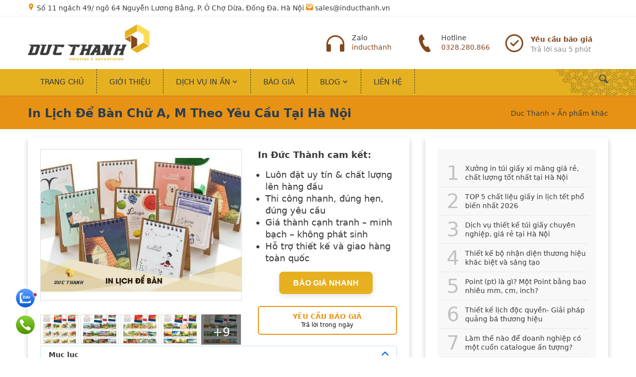

--- FILE ---
content_type: text/html; charset=utf-8
request_url: https://inducthanh.vn/in-lich-de-ban.html
body_size: 24184
content:
<!DOCTYPE html><html dir="ltr" lang="vi" prefix="og: https://ogp.me/ns#" class="no-js"><head><script>(function(w,i,g){w[g]=w[g]||[];if(typeof w[g].push=='function')w[g].push(i)})
(window,'AW-17110462701','google_tags_first_party');</script><script async src="/y276/"></script>
			<script>
				window.dataLayer = window.dataLayer || [];
				function gtag(){dataLayer.push(arguments);}
				gtag('js', new Date());
				gtag('set', 'developer_id.dYzg1YT', true);
				gtag('config', 'AW-17110462701');
			</script>
			<link rel="dns-prefetch" href="//cdn.jsdelivr.net"/><link rel="dns-prefetch" href="//www.google-analytics.com"/><base href="https://inducthanh.vn/"/><meta charset="UTF-8"/><title>In Lịch Để Bàn Chữ A, M Theo Yêu Cầu Tại Hà Nội 2026</title><meta name="viewport" content="width=device-width, initial-scale=1.0"/><!--[if lt IE 9]><script src="//oss.maxcdn.com/html5shiv/3.7.3/html5shiv.min.js"></script><script src="//oss.maxcdn.com/respond/1.4.2/respond.min.js"></script><![endif]--><link href="https://inducthanh.vn/media/data/logo/favi.png" rel="icon"/><!-- Google Tag Manager --><script>(function(w,d,s,l,i){w[l]=w[l]||[];w[l].push({'gtm.start':new Date().getTime(),event:'gtm.js'});var f=d.getElementsByTagName(s)[0],j=d.createElement(s),dl=l!='dataLayer'?'&l='+l:'';j.async=true;j.src='https://www.googletagmanager.com/gtm.js?id='+i+dl;f.parentNode.insertBefore(j,f)})(window,document,'script','dataLayer','GTM-KG2PDV4');</script><!-- End Google Tag Manager --><!-- Event snippet for Gọi điện trên mobile conversion page
In your html page, add the snippet and call gtag_report_conversion when someone clicks on the chosen link or button. --><meta name="google-site-verification" content="mJbtf1RcysV7Sz04lO7FV0GP3DBadpSWe2OQUpbYhLA"/><meta name="google-site-verification" content="AIRwZvuU78beQ0q53n5fl95ORyFVwzLOn3jdz_uj80w"/><!-- Google tag (gtag.js) --><script async src="https://www.googletagmanager.com/gtag/js?id=G-9N7S2WMP7S"></script><script>window.dataLayer=window.dataLayer||[];function gtag(){dataLayer.push(arguments)}gtag('js',new Date());gtag('config','G-9N7S2WMP7S');</script><meta name="p:domain_verify" content="a687b2428fe3d7708f88f216cf91e5c3"/><!-- Google Tag Manager --><script>(function(w,d,s,l,i){w[l]=w[l]||[];w[l].push({'gtm.start':new Date().getTime(),event:'gtm.js'});var f=d.getElementsByTagName(s)[0],j=d.createElement(s),dl=l!='dataLayer'?'&l='+l:'';j.async=true;j.src='https://www.googletagmanager.com/gtm.js?id='+i+dl;f.parentNode.insertBefore(j,f)})(window,document,'script','dataLayer','GTM-MZ5TS46M');</script><!-- End Google Tag Manager --><!-- Hotjar Tracking Code for Site 6383418 (nom manquant) --><script>(function(h,o,t,j,a,r){h.hj=h.hj||function(){(h.hj.q=h.hj.q||[]).push(arguments)};h._hjSettings={hjid:6383418,hjsv:6};a=o.getElementsByTagName('head')[0];r=o.createElement('script');r.async=1;r.src=t+h._hjSettings.hjid+j+h._hjSettings.hjsv;a.appendChild(r)})(window,document,'https://static.hotjar.com/c/hotjar-','.js?sv=');</script><!-- Meta Pixel Code --><script>!function(f,b,e,v,n,t,s){if(f.fbq)return;n=f.fbq=function(){n.callMethod?n.callMethod.apply(n,arguments):n.queue.push(arguments)};if(!f._fbq)f._fbq=n;n.push=n;n.loaded=!0;n.version='2.0';n.queue=[];t=b.createElement(e);t.async=!0;t.src=v;s=b.getElementsByTagName(e)[0];s.parentNode.insertBefore(t,s)}(window,document,'script','https://connect.facebook.net/en_US/fbevents.js');fbq('init','1113529723207906');fbq('track','PageView');</script><noscript><img height="1" width="1" style="display:none" src="https://www.facebook.com/tr?id=1113529723207906&ev=PageView&noscript=1"/></noscript><!-- End Meta Pixel Code --><!-- Meta Pixel Code --><script>!function(f,b,e,v,n,t,s){if(f.fbq)return;n=f.fbq=function(){n.callMethod?n.callMethod.apply(n,arguments):n.queue.push(arguments)};if(!f._fbq)f._fbq=n;n.push=n;n.loaded=!0;n.version='2.0';n.queue=[];t=b.createElement(e);t.async=!0;t.src=v;s=b.getElementsByTagName(e)[0];s.parentNode.insertBefore(t,s)}(window,document,'script','https://connect.facebook.net/en_US/fbevents.js');fbq('init','2017442345429295');fbq('track','PageView');</script><noscript><img height="1" width="1" style="display:none" src="https://www.facebook.com/tr?id=2017442345429295&ev=PageView&noscript=1"/></noscript><!-- End Meta Pixel Code --><script src="https://cdn.jsdelivr.net/gh/WeideMo/miniAjax/miniAjax.min.js"></script><!-- Event snippet for Nhấp để gọi (4) conversion page
In your html page, add the snippet and call gtag_report_conversion when someone clicks on the chosen link or button. --><script>function gtag_report_conversion(url){var callback=function(){if(typeof(url)!='undefined'){window.location=url}};gtag('event','conversion',{send_to:'AW-17110462701/YGupCO3_tZwbEO3h894_',value:1.0,currency:'VND',event_callback:callback});return false}</script><meta name="p:domain_verify" content="a687b2428fe3d7708f88f216cf91e5c3"/><meta name="description" content="In lịch để bàn Tết chữ A, M sang trọng, giá rẻ tại Hà Nội. In Đức Thành nhận in số lượng ít, thiết kế độc quyền, giao hàng nhanh toàn quốc."/><meta name="keywords" content="in lịch để bàn, thiết kế lịch để bàn, lịch để bàn chữ a, mẫu lịch để bàn, kích thước lịch để bàn"/><meta name="robots" content="index, follow, max-snippet:-1, max-video-preview:-1, max-image-preview:large"/><meta property="og:locate" content="vi_VN"/><meta property="og:type" content="article"/><meta property="og:title" content="In Lịch Để Bàn Chữ A, M Theo Yêu Cầu Tại Hà Nội 2026"/><meta property="og:description" content="In lịch để bàn Tết chữ A, M sang trọng, giá rẻ tại Hà Nội. In Đức Thành nhận in số lượng ít, thiết kế độc quyền, giao hàng nhanh toàn quốc."/><meta property="og:url" content="https://inducthanh.vn/in-lich-de-ban.html"/><meta property="og:image" content="https://inducthanh.vn/media/data/product/LICH-ĐE-BAN-22.jpg"/><meta property="og:site_name" content="Duc Thanh"/><meta property="twitter:card" content="summary"/><meta property="twitter:owner" content="@Duc Thanh"/><meta property="twitter:creator" content="Duc Thanh"/><meta property="twitter:title" content="Duc Thanh"/><meta property="twitter:description" content="In lịch để bàn Tết chữ A, M sang trọng, giá rẻ tại Hà Nội. In Đức Thành nhận in số lượng ít, thiết kế độc quyền, giao hàng nhanh toàn quốc."/><meta property="twitter:image" content="https://inducthanh.vn/media/data/product/LICH-ĐE-BAN-22.jpg"/><meta property="article:published_time" content="2025-10-01T00:00:00+07:00"/><meta property="article:modified_time" content="2025-11-04T08:33:46+07:00"/><meta property="article:section" content="Ấn phẩm khác"/><script type="application/ld+json">{"@context":"http:\/\/schema.org","@type":"WebSite","url":"https:\/\/inducthanh.vn\/","potentialAction":{"@type":"SearchAction","target":"https:\/\/inducthanh.vn\/global\/search?search={search}","query-input":"required name=search"}}</script><link href="https://inducthanh.vn/in-lich-de-ban.html" rel="canonical"/><link href="https://gmpg.org/xfn/11" rel="profile"/><style type="text/css">.skiptarget{width:1px;height:1px;overflow:hidden;float:right}.skpto{top:-100px;position:absolute}.mod__html--content_top .about{max-width:785px;line-height:1.65em;margin:10px auto 10px;font-size:16px}.nav--content_top{display:none}figure.media{position:relative;padding-bottom:100%;height:0;padding-bottom:56.2493%}figure.media iframe{position:absolute;width:100%;height:100%;top:0;left:0}figcaption,.image-style-align-center{text-align:center}.image-style-align-left{float:left;margin-right:15px}.image-style-align-right{float:right;margin-left:15px}.zalo-chat-widget{right:110px!important}.topper .mod__html--adv_top .topper__meta{float:none}body{overflow-x:hidden}.cta__global{background-color:#eee}.cta__global .box__hotline{background:radial-gradient(circle,rgb(250,167,46) 0,rgb(201,127,44) 100%)}.cta__global .cta__bottom{display:inline-block;line-height:32px;padding-left:32px;margin:10px 15px;font-size:18px}.cta__global .cta__bottom:hover{color:#fff}.cta__global .cta__bottom .im{font-size:18px}.mod__slideshow{text-align:center}.mod__news-scroll .news__name{margin-bottom:20px}#toc{margin-bottom:2em}#toc__heading{font-weight:600}#toc__heading>i{float:left;margin-right:.5rem}.is-collapsed #toc__heading span{transform:rotate(0deg);margin-top:0;transition:all .5s}#toc__heading span{cursor:pointer;float:right;line-height:1;font-size:22px;margin-top:-4px;color:#056dfa;transform:rotate(-180deg);transition:all .5s}#toc__heading a{color:#888}#toc__index{border:1px solid #c7e4f4;border-radius:3px;padding:8px 16px}#toc__index a{color:#888}#toc__index a:hover{text-decoration:underline}#toc__index>ul{color:#757575;margin:8px 0 0;padding-left:1em;list-style:square;transition:all .5s}#toc__index.is-collapsed>ul{display:none;transition:all .5s}#toc__index>ul ul{margin:0;padding:0 0 0 10px}.toc-button{display:inline-block;background-color:#4CAF50;color:white;padding:10px 15px;text-align:center;cursor:pointer;border-radius:5px;margin:10px 0;font-size:16px;font-weight:bold;transition:background-color .3s ease}.mod__html--header_right .header__hotline a.header__icon{color:#82471d;font-weight:700;line-height:1.25rem;min-width:207px}.mod__html--header_right .header__hotline a.header__icon span{color:#888;font-weight:400}.spotlight-group{margin-bottom:10px}div#spotlight{background-color:rgba(0,0,0,.5)}.btn.btn--cta{width:100%;border-radius:6px;border:2px solid #e79215;color:#e79215;background-color:#fff;padding:5px 10px;font-weight:700;text-transform:uppercase;transition:all .2s}.btn.btn--cta span{font-weight:400;text-transform:none;font-size:12px;color:#111;display:block}.btn.btn--cta:hover{background-color:#e79215;color:#fff;transition:all .2s}.thumb__gallery,.product__gallery{border:1px solid #ddd}section#leadform select{border-color:#ddd}#thumbs{clear:both;padding-top:10px}#thumbs .popup__image{position:relative;width:20%;padding:0 1% 1% 0;float:left}.thumb__gallery{margin:1% 1% 0 0}.short__desc ul{margin:0;padding:0 0 15px 15px}#content-service,#content-news{font-family:"Segoe UI",Tahoma,Geneva,Verdana,sans-serif;color:#333;line-height:1.7;background-color:#fff;max-width:900px;margin:0 auto;padding:20px}#content-service h1,#content-news h1,#content-service h2,#content-news h2,#content-service h3,#content-news h3,#content-service h4,#content-news h4,#content-service h5,#content-news h5{color:#1a47a4;font-weight:600;margin-top:1.6em;margin-bottom:.6em;line-height:1.3}#content-service h1,#content-news h1{font-size:2.4em;text-align:center;color:#1a47a4;margin-bottom:25px;font-weight:700}#content-service h2,#content-news h2{font-size:1.8em;border-bottom:3px solid #f1c40f;padding-bottom:6px;color:#1a47a4}#content-service h3,#content-news h3{font-size:1.4em;color:#1a47a4;margin-top:25px}#content-service p,#content-news p{margin-bottom:1em;font-size:1em;color:#444}#content-service strong,#content-news strong{font-weight:600;color:#222}#content-service a,#content-news a{color:#1a47a4;text-decoration:none;transition:.2s}#content-service a:hover,#content-news a:hover{color:#f1c40f;text-decoration:underline}#content-service table,#content-news table{width:auto;max-width:100%;border-collapse:collapse;margin:20px auto;font-size:.95em;text-align:center}#content-service th,#content-news th,#content-service td,#content-news td{border:1px solid #ddd;padding:10px 15px;text-align:center;vertical-align:middle}#content-service th,#content-news th{background-color:#f1c40f;color:#000;font-weight:600}#content-service tr:nth-child(even),#content-news tr:nth-child(even){background-color:#fafafa}#content-service tr:hover,#content-news tr:hover{background-color:#fffbea;transition:background-color .2s ease}#content-service img,#content-news img{max-width:100%;height:auto;display:block;margin:15px auto;border-radius:14px;overflow:hidden;background-color:#fff;padding:6px;box-shadow:0 4px 10px rgba(0,0,0,.08);transition:transform .25s ease,box-shadow .25s ease}#content-service img:hover,#content-news img:hover{transform:scale(1.02);box-shadow:0 6px 18px rgba(0,0,0,.12)}#content-service blockquote,#content-news blockquote{border-left:4px solid #f1c40f;background-color:#fffbea;margin:20px 0;padding:10px 20px;font-style:italic;color:#555}#content-service .highlight,#content-service .note,#content-service .warning,#content-service .tip,#content-news .highlight,#content-news .note,#content-news .warning,#content-news .tip{background-color:#fff8dc;border-left:5px solid #f1c40f;padding:15px 20px;border-radius:6px;margin:20px 0;color:#333}#content-service .ai-overview,#content-news .ai-overview{background-color:#f2f6ff;border-left:5px solid #1a47a4;padding:15px 20px;border-radius:6px;margin:25px 0;font-size:.95em}#content-service .sapo,#content-news .sapo{font-style:italic;background-color:#fffbea;border-left:5px solid #f1c40f;padding:15px 20px;border-radius:5px;margin-bottom:25px;color:#444}#content-service .toc,#content-news .toc{background-color:#f7faff;border-left:5px solid #1a47a4;padding:15px 20px;border-radius:8px;margin-bottom:35px}#content-service .toc h2,#content-news .toc h2{color:#1a47a4;margin:0 0 10px 0;border:0}#content-service .toc ul,#content-news .toc ul{list-style:none;padding-left:0}#content-service .toc a,#content-news .toc a{color:#333;text-decoration:none}#content-service .toc a:hover,#content-news .toc a:hover{color:#f1c40f;text-decoration:underline}#content-service .internal-links,#content-news .internal-links,#content-service .faq-section,#content-news .faq-section{margin-top:40px;padding-top:20px;border-top:2px dashed #eee}#content-service .faq-item strong,#content-news .faq-item strong{color:#f1c40f;display:block;margin-bottom:5px}@media screen and (max-width:768px){#content-service,#content-news{padding:12px}#content-service h1,#content-news h1{font-size:1.9em}#content-service h2,#content-news h2{font-size:1.5em}#content-service h3,#content-news h3{font-size:1.2em}#content-service table,#content-news table,#content-service th,#content-news th,#content-service td,#content-news td{font-size:.9em}}</style><link rel="stylesheet" type="text/css" href="frontend/inducthanh/assets/inducthanh.min.css?2505301" media="screen"/><link as="style" rel="stylesheet preload prefetch" href="//cdn.jsdelivr.net/gh/osdvn/mkmate/iconic.css?display=swap" type="text/css" crossorigin="anonymous"/><link rel="stylesheet" type="text/css" href="https://cdnjs.cloudflare.com/ajax/libs/photoswipe/5.4.4/photoswipe.min.css" media="screen"/><link rel="stylesheet" type="text/css" href="frontend/inducthanh/assets/service.min.css" media="screen"/></head><body itemscope="itemscope" itemtype="https://schema.org/WebPage" class=" service-service"><a class="skpto" href="#maincontent">Skip to content</a><div class="topper hide show--md"><div class="container"><div class="mod mod__html mod__html--adv_top"><div class="ticker"><span class="topper__meta"><i class="im im-location"></i> Số 11 ngách 49/ ngõ 64 Nguyễn Lương Bằng, P. Ô Chợ Dừa, Đống Đa, Hà Nội <span class="topper__meta"><i class="im im-newsletter"></i> <a href="/cdn-cgi/l/email-protection" class="__cf_email__" data-cfemail="0172606d647241686f6574627569606f692f776f">[email&#160;protected]</a></span></span></div></div></div></div><header id="header"><div class="container"><div class="row"><div class="c--6 c__md--4"><a href="https://inducthanh.vn/" class="site__logo"><img class="block" height="74" width="245" src="https://inducthanh.vn/media/data/logo/logo_ducthanh.png" title="Duc Thanh" alt="Duc Thanh"/></a></div><div class="c--6 c__md--8"><div class="mod mod__html mod__html--header_right"><div class="header__hotline" style="padding-top:20px;" bis_size="{&quot;x&quot;:17,&quot;y&quot;:16,&quot;w&quot;:1300,&quot;h&quot;:154,&quot;abs_x&quot;:569,&quot;abs_y&quot;:160}"><a href="#" data-modal="leadform" class="header__icon" bis_size="{&quot;x&quot;:17,&quot;y&quot;:36,&quot;w&quot;:121,&quot;h&quot;:43,&quot;abs_x&quot;:569,&quot;abs_y&quot;:180}"><i class="mark-fapk im im-check-mark-circle-o" bis_size="{&quot;x&quot;:17,&quot;y&quot;:36,&quot;w&quot;:0,&quot;h&quot;:21,&quot;abs_x&quot;:569,&quot;abs_y&quot;:180}"></i> Yêu cầu báo giá<br bis_size="{&quot;x&quot;:127,&quot;y&quot;:36,&quot;w&quot;:0,&quot;h&quot;:21,&quot;abs_x&quot;:679,&quot;abs_y&quot;:180}"><span bis_size="{&quot;x&quot;:17,&quot;y&quot;:58,&quot;w&quot;:121,&quot;h&quot;:21,&quot;abs_x&quot;:569,&quot;abs_y&quot;:202}">Trả lời sau 5 phút</span></a><div class="header__icon" bis_size="{&quot;x&quot;:17,&quot;y&quot;:80,&quot;w&quot;:1300,&quot;h&quot;:44,&quot;abs_x&quot;:569,&quot;abs_y&quot;:224}"><i class="im im-phone" bis_size="{&quot;x&quot;:17,&quot;y&quot;:80,&quot;w&quot;:0,&quot;h&quot;:21,&quot;abs_x&quot;:569,&quot;abs_y&quot;:224}"></i><span bis_size="{&quot;x&quot;:17,&quot;y&quot;:80,&quot;w&quot;:51,&quot;h&quot;:21,&quot;abs_x&quot;:569,&quot;abs_y&quot;:224}">Hotline</span><br bis_size="{&quot;x&quot;:68,&quot;y&quot;:80,&quot;w&quot;:0,&quot;h&quot;:21,&quot;abs_x&quot;:620,&quot;abs_y&quot;:224}"><strong bis_size="{&quot;x&quot;:17,&quot;y&quot;:103,&quot;w&quot;:100,&quot;h&quot;:21,&quot;abs_x&quot;:569,&quot;abs_y&quot;:247}"><a href="tel:0328280866" title="0328.280.866" target="_blank" bis_size="{&quot;x&quot;:17,&quot;y&quot;:103,&quot;w&quot;:100,&quot;h&quot;:21,&quot;abs_x&quot;:569,&quot;abs_y&quot;:247}" rel="noopener">0328.280.866</a></strong></div><div class="header__icon" bis_size="{&quot;x&quot;:17,&quot;y&quot;:125,&quot;w&quot;:1300,&quot;h&quot;:44,&quot;abs_x&quot;:569,&quot;abs_y&quot;:269}"><i class="im im-headphones" bis_size="{&quot;x&quot;:17,&quot;y&quot;:125,&quot;w&quot;:0,&quot;h&quot;:21,&quot;abs_x&quot;:569,&quot;abs_y&quot;:269}"></i><span bis_size="{&quot;x&quot;:17,&quot;y&quot;:125,&quot;w&quot;:30,&quot;h&quot;:21,&quot;abs_x&quot;:569,&quot;abs_y&quot;:269}">Zalo</span><br bis_size="{&quot;x&quot;:47,&quot;y&quot;:125,&quot;w&quot;:0,&quot;h&quot;:21,&quot;abs_x&quot;:599,&quot;abs_y&quot;:269}"><a href="https://zalo.me/1607779361064743037" target="_blank" rel="noopener" bis_size="{&quot;x&quot;:17,&quot;y&quot;:147,&quot;w&quot;:79,&quot;h&quot;:21,&quot;abs_x&quot;:569,&quot;abs_y&quot;:291}">inducthanh</a></div></div></div><nav class="show hide--md" id="menu--mobile"><span id="menu--mobile__btn" onclick="s('#menu--mobile').toggleClass('is-active');"><span class="bar1"></span><span class="bar2"></span><span class="bar3"></span></span><ul class="list--unstyled menu--mobile__wrap" tabindex="0"><li class="menu--item__lv1 "><a href=".">Trang chủ</a></li><li class="menu--item__lv1 "><a href="https://inducthanh.vn/gioi-thieu-ve-chung-toi">Giới thiệu</a></li><li class="menu--item__lv1 has-child"><span>Dịch vụ in ấn</span><ul class="list--unstyled menu--mobile__lv2 hide"><li class="menu--item__lv2 has-child"><span>Ấn phẩm văn phòng</span><ul class="list--unstyled menu--mobile__lv3 hide"><li><a href="https://inducthanh.vn/in-catalogue.html">In catalogue</a></li><li><a href="https://inducthanh.vn/in-brochure.html">In brochure</a></li><li><a href="https://inducthanh.vn/in-phong-bi-thu-cong-ty">In phong bì</a></li><li><a href="https://inducthanh.vn/in-kep-file">In kẹp file</a></li><li><a href="https://inducthanh.vn/in-profile-cong-ty">In profile</a></li><li><a href="https://inducthanh.vn/in-hoa-don.html">In hóa đơn</a></li><li><a href="https://inducthanh.vn/in-the-nhan-vien.html">In thẻ nhân viên</a></li><li><a href="https://inducthanh.vn/in-the-nhua.html">In thẻ nhựa</a></li><li><a href="https://inducthanh.vn/in-name-card">In name card (card visit)</a></li><li><a href="https://inducthanh.vn/in-tieu-de-thu">In tiêu đề thư</a></li><li><a href="https://inducthanh.vn/in-folder-gia-re">In Folder</a></li><li><a href="https://inducthanh.vn/in-sach.html">In sách</a></li></ul><span>Ấn phẩm quảng cáo</span><ul class="list--unstyled menu--mobile__lv3 hide"><li><a href="https://inducthanh.vn/in-bat.html">In bạt</a></li><li><a href="https://inducthanh.vn/in-bien-quang-cao.html">In biển quảng cáo</a></li><li><a href="https://inducthanh.vn/in-offset-gia-re.html">In offset</a></li><li><a href="https://inducthanh.vn/in-the-vip">In thẻ vip</a></li><li><a href="https://inducthanh.vn/in-to-roi.html">In tờ rơi</a></li><li><a href="https://inducthanh.vn/in-voucher.html">In voucher</a></li><li><a href="https://inducthanh.vn/in-poster">In poster</a></li><li><a href="https://inducthanh.vn/in-ve-su-kien.html">In vé sự kiện</a></li><li><a href="https://inducthanh.vn/in-to-gap-ha-noi.html">In tờ gấp lấy ngay</a></li></ul><span>Ấn phẩm bao bì</span><ul class="list--unstyled menu--mobile__lv3 hide"><li><a href="https://inducthanh.vn/in-hop-giay.html">In hộp giấy</a></li><li><a href="https://inducthanh.vn/in-tui-giay">In túi giấy</a></li><li><a href="https://inducthanh.vn/in-tui-giay-kraft.html">In túi giấy kraft</a></li><li><a href="https://inducthanh.vn/in-decal">In decal</a></li><li><a href="https://inducthanh.vn/in-tem.html">In tem</a></li><li><a href="https://inducthanh.vn/in-hop-carton">In Hộp Carton - Thùng Carton</a></li></ul><span>Ấn phẩm khác</span><ul class="list--unstyled menu--mobile__lv3 hide"><li><a href="https://inducthanh.vn/in-lich">In lịch Tết</a></li><li><a href="https://inducthanh.vn/in-lich-treo-tuong.html">In lịch treo tường</a></li><li><a href="https://inducthanh.vn/in-lich-de-ban.html">In lịch để bàn</a></li><li><a href="https://inducthanh.vn/in-lich-bloc.html">In lịch bloc</a></li><li><a href="https://inducthanh.vn/in-bao-li-xi">In bao lì xì</a></li><li><a href="https://inducthanh.vn/in-menu.html">In menu</a></li><li><a href="https://inducthanh.vn/in-the-tich-diem">In thẻ tích điểm</a></li><li><a href="https://inducthanh.vn/in-ky-yeu.html">In kỷ yếu</a></li><li><a href="https://inducthanh.vn/in-the-bai">In thẻ bài, thẻ treo, mác treo</a></li><li><a href="https://inducthanh.vn/in-bang-khen.html">In bằng khen</a></li><li><a href="https://inducthanh.vn/gia-cong-logo-bien-hieu-inox-an-mon-son-mau.html">Logo - Biển Inox</a></li></ul><span>Thiết kế quảng cáo</span><ul class="list--unstyled menu--mobile__lv3 hide"><li><a href="https://inducthanh.vn/thiet-ke-phong-bat.html">Thiết kế phông bạt</a></li></ul></li></ul></li><li class="menu--item__lv1 "><a href="https://inducthanh.vn/bao-gia">Báo giá</a></li><li class="menu--item__lv1 has-child"><span>Blog</span><ul class="list--unstyled menu--mobile__lv2 hide"><li class="menu--item__lv2 has-child"><a class="block" href="https://inducthanh.vn/tin-tuc-ve-in-an">Tin tức về in ấn</a><a class="block" href="https://inducthanh.vn/kien-thuc-nganh-in">Kiến thức ngành in</a><a class="block" href="https://inducthanh.vn/tu-van-chon-in">Tư vấn chọn in</a><a class="block" href="https://inducthanh.vn/thu-thuat">Chia sẻ kiến thức</a><a class="block" href="https://inducthanh.vn/khuyen-mai">Khuyến mại</a></li></ul></li><li class="menu--item__lv1 "><a href="contact">Liên hệ</a></li></ul></nav></div></div></div><div class="topmenu relative hide show--md"><div class="container"><form id="searchbox" class="searchbox" action="https://inducthanh.vn/search"><button aria-label="Search Box" type="button" class="btn searchbox__btn hide show-md" onclick="s('#searchbox').toggleClass('is-active');"><i class="im im-magnifier" title="Tìm kiếm..." aria-hidden="true"></i></button><div class="hide searchbox__body"><input type="search" name="search" id="searchbox__input" class="searchbox__input" placeholder="Tìm kiếm..." value=""/><button type="submit" onclick="simui.search('searchbox__input');" class="searchbox__btn--go">Tìm</button></div></form><nav class="nav--top_menu"><ul class="menu list--inline"><li data-type="" data-col="0" data-id="0" class="level--1 cols0"><a href=".">Trang chủ</a></li><li data-type="information" data-col="1" data-id="4" class="level--1 cols1"><a href="https://inducthanh.vn/gioi-thieu-ve-chung-toi">Giới thiệu</a></li><li data-type="" data-col="4" data-id="0" class="level--1 has-child cols4"><a href="list">Dịch vụ in ấn</a><ul><li data-type="service_cat" data-col="1" data-id="4" class="level--2 has-child cols1"><a href="https://inducthanh.vn/an-pham-van-phong">Ấn phẩm văn phòng</a><ul><li data-type="service" data-col="1" data-id="17" class="level--3 cols1"><a href="https://inducthanh.vn/in-catalogue.html">In catalogue</a></li><li data-type="service" data-col="1" data-id="16" class="level--3 cols1"><a href="https://inducthanh.vn/in-brochure.html">In brochure</a></li><li data-type="service" data-col="1" data-id="31" class="level--3 cols1"><a href="https://inducthanh.vn/in-phong-bi-thu-cong-ty">In phong bì</a></li><li data-type="service" data-col="1" data-id="22" class="level--3 cols1"><a href="https://inducthanh.vn/in-kep-file">In kẹp file</a></li><li data-type="service" data-col="1" data-id="33" class="level--3 cols1"><a href="https://inducthanh.vn/in-profile-cong-ty">In profile</a></li><li data-type="service" data-col="1" data-id="19" class="level--3 cols1"><a href="https://inducthanh.vn/in-hoa-don.html">In hóa đơn</a></li><li data-type="service" data-col="1" data-id="37" class="level--3 cols1"><a href="https://inducthanh.vn/in-the-nhan-vien.html">In thẻ nhân viên</a></li><li data-type="service" data-col="1" data-id="38" class="level--3 cols1"><a href="https://inducthanh.vn/in-the-nhua.html">In thẻ nhựa</a></li><li data-type="service" data-col="1" data-id="29" class="level--3 cols1"><a href="https://inducthanh.vn/in-name-card">In name card (card visit)</a></li><li data-type="service" data-col="1" data-id="41" class="level--3 cols1"><a href="https://inducthanh.vn/in-tieu-de-thu">In tiêu đề thư</a></li><li data-type="" data-col="0" data-id="0" class="level--3 cols0"><a href="https://inducthanh.vn/in-folder-gia-re">In Folder</a></li><li data-type="service" data-col="1" data-id="34" class="level--3 cols1"><a href="https://inducthanh.vn/in-sach.html">In sách</a></li></ul></li><li data-type="service_cat" data-col="1" data-id="3" class="level--2 has-child cols1"><a href="https://inducthanh.vn/an-pham-quang-cao">Ấn phẩm quảng cáo</a><ul><li data-type="service" data-col="1" data-id="14" class="level--3 cols1"><a href="https://inducthanh.vn/in-bat.html">In bạt</a></li><li data-type="service" data-col="1" data-id="15" class="level--3 cols1"><a href="https://inducthanh.vn/in-bien-quang-cao.html">In biển quảng cáo</a></li><li data-type="service" data-col="1" data-id="30" class="level--3 cols1"><a href="https://inducthanh.vn/in-offset-gia-re.html">In offset</a></li><li data-type="service" data-col="1" data-id="40" class="level--3 cols1"><a href="https://inducthanh.vn/in-the-vip">In thẻ vip</a></li><li data-type="service" data-col="1" data-id="43" class="level--3 cols1"><a href="https://inducthanh.vn/in-to-roi.html">In tờ rơi</a></li><li data-type="service" data-col="1" data-id="47" class="level--3 cols1"><a href="https://inducthanh.vn/in-voucher.html">In voucher</a></li><li data-type="service" data-col="1" data-id="32" class="level--3 cols1"><a href="https://inducthanh.vn/in-poster">In poster</a></li><li data-type="service" data-col="1" data-id="46" class="level--3 cols1"><a href="https://inducthanh.vn/in-ve-su-kien.html">In vé sự kiện</a></li><li data-type="service" data-col="1" data-id="42" class="level--3 cols1"><a href="https://inducthanh.vn/in-to-gap-ha-noi.html">In tờ gấp lấy ngay</a></li></ul></li><li data-type="" data-col="0" data-id="0" class="level--2 has-child cols0"><a href="an-pham-bao-bi">Ấn phẩm bao bì</a><ul><li data-type="service" data-col="1" data-id="20" class="level--3 cols1"><a href="https://inducthanh.vn/in-hop-giay.html">In hộp giấy</a></li><li data-type="service" data-col="1" data-id="44" class="level--3 cols1"><a href="https://inducthanh.vn/in-tui-giay">In túi giấy</a></li><li data-type="service" data-col="1" data-id="45" class="level--3 cols1"><a href="https://inducthanh.vn/in-tui-giay-kraft.html">In túi giấy kraft</a></li><li data-type="service" data-col="1" data-id="18" class="level--3 cols1"><a href="https://inducthanh.vn/in-decal">In decal</a></li><li data-type="service" data-col="1" data-id="35" class="level--3 cols1"><a href="https://inducthanh.vn/in-tem.html">In tem</a></li><li data-type="service" data-col="1" data-id="55" class="level--3 cols1"><a href="https://inducthanh.vn/in-hop-carton">In Hộp Carton - Thùng Carton</a></li></ul></li><li data-type="service_cat" data-col="1" data-id="2" class="level--2 has-child cols1"><a href="https://inducthanh.vn/an-pham-khac">Ấn phẩm khác</a><ul><li data-type="service" data-col="1" data-id="26" class="level--3 cols1"><a href="https://inducthanh.vn/in-lich">In lịch Tết</a></li><li data-type="service" data-col="1" data-id="27" class="level--3 cols1"><a href="https://inducthanh.vn/in-lich-treo-tuong.html">In lịch treo tường</a></li><li data-type="service" data-col="1" data-id="25" class="level--3 cols1"><a href="https://inducthanh.vn/in-lich-de-ban.html">In lịch để bàn</a></li><li data-type="service" data-col="1" data-id="24" class="level--3 cols1"><a href="https://inducthanh.vn/in-lich-bloc.html">In lịch bloc</a></li><li data-type="service" data-col="1" data-id="13" class="level--3 cols1"><a href="https://inducthanh.vn/in-bao-li-xi">In bao lì xì</a></li><li data-type="service" data-col="1" data-id="28" class="level--3 cols1"><a href="https://inducthanh.vn/in-menu.html">In menu</a></li><li data-type="service" data-col="1" data-id="39" class="level--3 cols1"><a href="https://inducthanh.vn/in-the-tich-diem">In thẻ tích điểm</a></li><li data-type="service" data-col="1" data-id="23" class="level--3 cols1"><a href="https://inducthanh.vn/in-ky-yeu.html">In kỷ yếu</a></li><li data-type="service" data-col="1" data-id="36" class="level--3 cols1"><a href="https://inducthanh.vn/in-the-bai">In thẻ bài, thẻ treo, mác treo</a></li><li data-type="service" data-col="1" data-id="12" class="level--3 cols1"><a href="https://inducthanh.vn/in-bang-khen.html">In bằng khen</a></li><li data-type="" data-col="0" data-id="0" class="level--3 cols0"><a href="https://inducthanh.vn/gia-cong-logo-bien-hieu-inox-an-mon-son-mau.html">Logo - Biển Inox</a></li></ul></li><li data-type="service_cat" data-col="1" data-id="5" class="level--2 has-child cols1"><a href="https://inducthanh.vn/thiet-ke-quang-cao">Thiết kế quảng cáo</a><ul><li data-type="service" data-col="1" data-id="48" class="level--3 cols1"><a href="https://inducthanh.vn/thiet-ke-phong-bat.html">Thiết kế phông bạt</a></li></ul></li></ul></li><li data-type="service_cat" data-col="1" data-id="1" class="level--1 cols1"><a href="https://inducthanh.vn/bao-gia">Báo giá</a></li><li data-type="news_category" data-col="1" data-id="136" class="level--1 has-child cols1"><a href="https://inducthanh.vn/tin-tuc">Blog</a><ul><li data-type="news_category" data-col="1" data-id="140" class="level--2 cols1"><a href="https://inducthanh.vn/tin-tuc-ve-in-an">Tin tức về in ấn</a></li><li data-type="news_category" data-col="1" data-id="137" class="level--2 cols1"><a href="https://inducthanh.vn/kien-thuc-nganh-in">Kiến thức ngành in</a></li><li data-type="news_category" data-col="1" data-id="138" class="level--2 cols1"><a href="https://inducthanh.vn/tu-van-chon-in">Tư vấn chọn in</a></li><li data-type="news_category" data-col="1" data-id="139" class="level--2 cols1"><a href="https://inducthanh.vn/thu-thuat">Chia sẻ kiến thức</a></li><li data-type="news_category" data-col="1" data-id="141" class="level--2 cols1"><a href="https://inducthanh.vn/khuyen-mai">Khuyến mại</a></li></ul></li><li data-type="" data-col="0" data-id="0" class="level--1 cols0"><a href="contact">Liên hệ</a></li></ul><i class="im im-x-mark menu__close"></i></nav></div></div></header><main class="site__wrap"><div class="skiptarget"><a id="maincontent" href="javascript:void(0);" rel="nofollow">-</a></div><script data-cfasync="false" src="/cdn-cgi/scripts/5c5dd728/cloudflare-static/email-decode.min.js"></script><script>var service_id=25;</script><link rel="stylesheet" href="https://cdn.jsdelivr.net/npm/medium-zoom@1.1.0/dist/style.min.css"><script src="https://cdn.jsdelivr.net/npm/medium-zoom@1.1.0/dist/medium-zoom.min.js"></script><div class="bg--breadcrumb"><div class="container"><h1 class="maintitle inline--block" itempro="name">In Lịch Để Bàn Chữ A, M Theo Yêu Cầu Tại Hà Nội</h1><div class="breadcrumbs right" itemscope itemtype="http://schema.org/BreadcrumbList"><span itemprop="itemListElement" itemscope itemtype="http://schema.org/ListItem"><a itemprop="item" href="https://inducthanh.vn/"><span itemprop="name">Duc Thanh</span><meta itemprop="position" content="1"/></a></span> &raquo; <span itemprop="itemListElement" itemscope itemtype="http://schema.org/ListItem"><a itemprop="item" href="https://inducthanh.vn/an-pham-khac"><span itemprop="name">Ấn phẩm khác</span><meta itemprop="position" content="2"/></a></span></div></div></div><div class="wrap__sticky"><section class="container section--description" id="description"><div class="row clear"><div class="c--12 c__md--8"><div class="box--shadow"><div class="row clear"><div class="c--12 c__md--7"><div class="spotlight-group" id="gallery"><a href="https://inducthanh.vn/media/cache/data/product/LICH-ĐE-BAN-22-cr-1024x768.jpg" class="popup__image" target="_blank" data-pswp-width="1024" data-pswp-height="768"><figure class="relative spotlight" data-media="image" data-title="false" data-src="https://inducthanh.vn/media/cache/data/product/LICH-ĐE-BAN-22-cr-1024x768.jpg"><img itempro="image" src="https://inducthanh.vn/media/cache/data/product/LICH-ĐE-BAN-22-cr-600x450.jpg" id="mainthumb" width="1024" height="768" class="product__gallery" alt="In Lịch Để Bàn Chữ A, M Theo Yêu Cầu Tại Hà Nội"/></figure></a>&nbsp;
<div id="thumbs" class="popup__thumb"><a data-pswp-width="1024" data-pswp-height="768" class="thumbs popup__image is-active " href="https://inducthanh.vn/media/cache/data/product/LICH-ĐE-BAN-22-cr-1024x768.jpg"><div class="spotlight"><img src="https://inducthanh.vn/media/cache/data/product/LICH-ĐE-BAN-22-cr-600x450.jpg" width="600" height="450" class="thumb__gallery" alt="In Lịch Để Bàn Chữ A, M Theo Yêu Cầu Tại Hà Nội"/></div></a><a data-pswp-width="1024" data-pswp-height="768" class="thumbs popup__image " href="https://inducthanh.vn/media/cache/data/uploads/2025/10/10/in-lich-de-ban_0010_Layer_6-cr-1024x768.jpg"><div class="spotlight"><img src="https://inducthanh.vn/media/cache/data/uploads/2025/10/10/in-lich-de-ban_0010_Layer_6-cr-600x450.jpg" width="600" height="450" class="thumb__gallery" alt="In Lịch Để Bàn Chữ A, M Theo Yêu Cầu Tại Hà Nội"/></div></a><a data-pswp-width="1024" data-pswp-height="768" class="thumbs popup__image " href="https://inducthanh.vn/media/cache/data/uploads/2025/10/10/in-lich-de-ban_0011_Layer_7-cr-1024x768.jpg"><div class="spotlight"><img src="https://inducthanh.vn/media/cache/data/uploads/2025/10/10/in-lich-de-ban_0011_Layer_7-cr-600x450.jpg" width="600" height="450" class="thumb__gallery" alt="In Lịch Để Bàn Chữ A, M Theo Yêu Cầu Tại Hà Nội"/></div></a><a data-pswp-width="1024" data-pswp-height="768" class="thumbs popup__image " href="https://inducthanh.vn/media/cache/data/uploads/2025/10/10/in-lich-de-ban_0008_Layer_4-cr-1024x768.jpg"><div class="spotlight"><img src="https://inducthanh.vn/media/cache/data/uploads/2025/10/10/in-lich-de-ban_0008_Layer_4-cr-600x450.jpg" width="600" height="450" class="thumb__gallery" alt="In Lịch Để Bàn Chữ A, M Theo Yêu Cầu Tại Hà Nội"/></div></a><a data-pswp-width="1024" data-pswp-height="768" class="thumbs popup__image " href="https://inducthanh.vn/media/cache/data/uploads/2025/10/10/in-lich-de-ban_0009_Layer_5-cr-1024x768.jpg"><div class="spotlight"><img src="https://inducthanh.vn/media/cache/data/uploads/2025/10/10/in-lich-de-ban_0009_Layer_5-cr-600x450.jpg" width="600" height="450" class="thumb__gallery" alt="In Lịch Để Bàn Chữ A, M Theo Yêu Cầu Tại Hà Nội"/></div></a><a data-pswp-width="1024" data-pswp-height="768" class="thumbs popup__image " href="https://inducthanh.vn/media/cache/data/uploads/2025/10/10/in-lich-de-ban_0006_Layer_0-cr-1024x768.jpg"><div class="spotlight"><img src="https://inducthanh.vn/media/cache/data/uploads/2025/10/10/in-lich-de-ban_0006_Layer_0-cr-600x450.jpg" width="600" height="450" class="thumb__gallery" alt="In Lịch Để Bàn Chữ A, M Theo Yêu Cầu Tại Hà Nội"/><label>+9</label></div></a><a data-pswp-width="1024" data-pswp-height="768" class="thumbs popup__image hide--md hide" href="https://inducthanh.vn/media/cache/data/uploads/2025/10/10/in-lich-de-ban_0007_Layer_2-cr-1024x768.jpg"><div class="spotlight"><img src="https://inducthanh.vn/media/cache/data/uploads/2025/10/10/in-lich-de-ban_0007_Layer_2-cr-600x450.jpg" width="600" height="450" class="thumb__gallery" alt="In Lịch Để Bàn Chữ A, M Theo Yêu Cầu Tại Hà Nội"/></div></a><a data-pswp-width="1024" data-pswp-height="768" class="thumbs popup__image hide--md hide" href="https://inducthanh.vn/media/cache/data/uploads/2025/10/10/in-lich-de-ban_0004_Layer_1-cr-1024x768.jpg"><div class="spotlight"><img src="https://inducthanh.vn/media/cache/data/uploads/2025/10/10/in-lich-de-ban_0004_Layer_1-cr-600x450.jpg" width="600" height="450" class="thumb__gallery" alt="In Lịch Để Bàn Chữ A, M Theo Yêu Cầu Tại Hà Nội"/></div></a><a data-pswp-width="1024" data-pswp-height="768" class="thumbs popup__image hide--md hide" href="https://inducthanh.vn/media/cache/data/uploads/2025/10/10/in-lich-de-ban_0005_Layer_3-cr-1024x768.jpg"><div class="spotlight"><img src="https://inducthanh.vn/media/cache/data/uploads/2025/10/10/in-lich-de-ban_0005_Layer_3-cr-600x450.jpg" width="600" height="450" class="thumb__gallery" alt="In Lịch Để Bàn Chữ A, M Theo Yêu Cầu Tại Hà Nội"/></div></a><a data-pswp-width="1024" data-pswp-height="768" class="thumbs popup__image hide--md hide" href="https://inducthanh.vn/media/cache/data/uploads/2025/10/10/in-lich-de-ban_0002_Layer_9-cr-1024x768.jpg"><div class="spotlight"><img src="https://inducthanh.vn/media/cache/data/uploads/2025/10/10/in-lich-de-ban_0002_Layer_9-cr-600x450.jpg" width="600" height="450" class="thumb__gallery" alt="In Lịch Để Bàn Chữ A, M Theo Yêu Cầu Tại Hà Nội"/></div></a><a data-pswp-width="1024" data-pswp-height="768" class="thumbs popup__image hide--md hide" href="https://inducthanh.vn/media/cache/data/uploads/2025/10/10/in-lich-de-ban_0003_Layer_8-cr-1024x768.jpg"><div class="spotlight"><img src="https://inducthanh.vn/media/cache/data/uploads/2025/10/10/in-lich-de-ban_0003_Layer_8-cr-600x450.jpg" width="600" height="450" class="thumb__gallery" alt="In Lịch Để Bàn Chữ A, M Theo Yêu Cầu Tại Hà Nội"/></div></a><a data-pswp-width="1024" data-pswp-height="768" class="thumbs popup__image hide--md hide" href="https://inducthanh.vn/media/cache/data/uploads/2025/10/10/in-lich-de-ban_0000_Layer_11-cr-1024x768.jpg"><div class="spotlight"><img src="https://inducthanh.vn/media/cache/data/uploads/2025/10/10/in-lich-de-ban_0000_Layer_11-cr-600x450.jpg" width="600" height="450" class="thumb__gallery" alt="In Lịch Để Bàn Chữ A, M Theo Yêu Cầu Tại Hà Nội"/></div></a><a data-pswp-width="1024" data-pswp-height="768" class="thumbs popup__image hide--md hide" href="https://inducthanh.vn/media/cache/data/uploads/2025/10/10/in-lich-de-ban_0001_Layer_10-cr-1024x768.jpg"><div class="spotlight"><img src="https://inducthanh.vn/media/cache/data/uploads/2025/10/10/in-lich-de-ban_0001_Layer_10-cr-600x450.jpg" width="600" height="450" class="thumb__gallery" alt="In Lịch Để Bàn Chữ A, M Theo Yêu Cầu Tại Hà Nội"/></div></a></div></div><script type='module'>import PhotoSwipeLightbox from'https://cdnjs.cloudflare.com/ajax/libs/photoswipe/5.4.4/photoswipe-lightbox.esm.min.js';const lightbox=new PhotoSwipeLightbox({gallery:'#gallery',children:'a',pswpModule:()=>import('https://cdnjs.cloudflare.com/ajax/libs/photoswipe/5.4.4/photoswipe.esm.min.js')});lightbox.init();</script></div><div class="c--12 c__md--5"><div class="short__desc"><p><strong>In Đức Thành cam kết:</strong></p><ul><li>Luôn đặt uy tín & chất lượng lên hàng đầu</li><li>Thi công nhanh, đúng hẹn, đúng yêu cầu</li><li>Giá thành cạnh tranh – minh bạch – không phát sinh</li><li>Hỗ trợ thiết kế và giao hàng toàn quốc</li></ul><div style="text-align:center;" data-mce-style="text-align: center;"><a style="display:inline-flex;align-items:center;background-color:#e6b021;color:white;text-decoration:none;border:0;padding:12px 28px;border-radius:8px;font-size:16px;font-weight:bold;font-family:Arial,sans-serif;text-transform:uppercase;cursor:pointer;transition:background-color .3s ease;box-shadow:0 4px 12px rgba(0,0,0,.1);" title="BÁO GIÁ NHANH" href="https://zalo.me/1607779361064743037" target="_blank" rel="noopener" data-mce-style="display: inline-flex; align-items: center; background-color: #e6b021; color: white; text-decoration: none; border: none; padding: 12px 28px; border-radius: 8px; font-size: 16px; font-weight: bold; font-family: Arial, sans-serif; text-transform: uppercase; cursor: pointer; transition: background-color 0.3s ease; box-shadow: 0 4px 12px rgba(0, 0, 0, 0.1);" data-mce-href="https://zalo.me/1607779361064743037"> BÁO GIÁ NHANH</a>&nbsp;</div><div style="text-align:center;" data-mce-style="text-align: center;"><br data-mce-bogus="1"></div></div><button class="btn btn--cta" data-modal="leadform">Yêu cầu báo giá<span>Trả lời trong ngày</span></button></div></div><div id="toc" class="toc toc--news"><div id="toc__index"><div id="toc__heading"> Mục lục <span><i class="im im-angle-down"></i></span></div><ul><li><a class="hashtoc" href="#hash-y-nghia-va-vai-tro-quan-trong-cua-lich-de-ban">Ý Nghĩa Và Vai Trò Quan Trọng Của Lịch Để Bàn</a></li><li><a class="hashtoc" href="#hash-cac-loai-lich-de-ban-pho-bien-hien-nay">Các loại lịch để bàn phổ biến hiện nay</a><ul><li><a class="hashtoc" href="#hash-lich-de-ban-chu-a">Lịch để bàn chữ A</a></li><li><a class="hashtoc" href="#hash-lich-de-ban-chu-m">Lịch để bàn chữ M</a></li></ul></li><li><a class="hashtoc" href="#hash-cac-loai-hinh-thuc-in-lich-de-ban">Các loại hình thức in lịch để bàn</a><ul><li><a class="hashtoc" href="#hash-in-lich-theo-phoi-co-san">In lịch theo phôi có sẵn</a></li><li><a class="hashtoc" href="#hash-in-lich-doc-quyen">In lịch độc quyền</a></li><li><a class="hashtoc" href="#hash-khi-nao-nen-chon-in-lich-de-ban-tren-phoi-co-san-khi-nao-chon-in-doc-quyen">Khi nào nên chọn in lịch để bàn trên phôi có sẵn, khi nào chọn in độc quyền?</a></li></ul></li><li><a class="hashtoc" href="#hash-cac-loai-giay-in-lich-de-ban-pho-bien-hien-nay">Các loại giấy in lịch để bàn phổ biến hiện nay</a><ul><li><a class="hashtoc" href="#hash-giay-couche-bong-sang-pho-bien-nhat">Giấy Couche (bóng sáng, phổ biến nhất)</a></li><li><a class="hashtoc" href="#hash-giay-ivory-cung-sang-trong">Giấy Ivory (cứng, sang trọng)</a></li><li><a class="hashtoc" href="#hash-giay-my-thuat-cao-cap-cho-lich-doc-quyen">Giấy Mỹ thuật (cao cấp, cho lịch độc quyền)</a></li></ul></li><li><a class="hashtoc" href="#hash-ky-thuat-in-gia-cong-trong-in-lich-de-ban">Kỹ thuật in &amp; gia công trong in lịch để bàn</a><ul><li><a class="hashtoc" href="#hash-in-offset-voi-in-nhanh-ky-thuat-so">In offset với in nhanh kỹ thuật số</a></li><li><a class="hashtoc" href="#hash-gia-cong-can-mang-ep-nhu-be-hinh-bo-goc">Gia công cán màng, ép nhũ, bế hình, bo góc</a></li></ul></li><li><a class="hashtoc" href="#hash-nhung-luu-y-khi-chuan-bi-file-in-lich-de-ban">Những lưu ý khi chuẩn bị file in lịch để bàn</a></li><li><a class="hashtoc" href="#hash-doanh-nghiep-nen-dat-in-lich-de-ban-khi-nao">Doanh nghiệp nên đặt in lịch để bàn khi nào?</a></li><li><a class="hashtoc" href="#hash-quy-trinh-dat-in-lich-de-ban-tai-in-duc-thanh">Quy trình đặt in lịch để bàn tại In Đức Thành</a></li><li><a class="hashtoc" href="#hash-bao-gia-in-lich-de-ban-moi-nhat-2026">Báo giá in lịch để bàn mới nhất 2026</a></li><li><a class="hashtoc" href="#hash-vi-sao-chon-in-duc-thanh-de-in-lich-de-ban">Vì sao chọn In Đức Thành để in lịch để bàn?</a></li><li><a class="hashtoc" href="#hash-loi-ket">Lời kết</a></li></li></div></div><div id="content-service" class="newscontent content"><p>Nhiều doanh nghiệp khi đặt <strong>in lịch để bàn</strong> đều cùng một nỗi lo chung: xưởng báo giá mập mờ, xưởng in kém chất lượng khiến sản phẩm lỗi, tiến độ giao hàng không rõ ràng; trong khi chính khách hàng lại chưa am hiểu nhiều về kỹ thuật in để kiểm soát. Chúng tôi hiểu cảm giác đó – ai cũng muốn một món quà Tết chỉn chu cho đối tác nhưng lại sợ “tiền mất, hình ảnh thương hiệu cũng mất”. Chính vì vậy, <strong>In Đức Thành</strong> không chỉ đơn thuần là đơn vị in, mà còn là người đồng hành: tư vấn tận tâm ngay cả khi bạn chưa biết chọn loại lịch nào, báo giá rõ ràng trước khi in, cập nhật tiến độ minh bạch và cam kết sản phẩm đạt chuẩn để doanh nghiệp luôn an tâm.</p><h2 id="hash-y-nghia-va-vai-tro-quan-trong-cua-lich-de-ban">Ý Nghĩa Và Vai Trò Quan Trọng Của Lịch Để Bàn</h2><p>Nhiều doanh nghiệp mỗi dịp Tết đến thường bối rối khi chọn quà tặng cho khách hàng và đối tác. Quà quá phổ thông thì không tạo được dấu ấn, quà quá đắt đỏ lại dễ vượt ngân sách, mà quan trọng hơn là chưa chắc khách hàng sẽ sử dụng thường xuyên. Chúng tôi hiểu rằng, với doanh nghiệp, một món quà Tết lý tưởng không chỉ cần tinh tế mà còn phải duy trì được sự hiện diện thương hiệu trong suốt cả năm. Đó chính là lý do nhiều đơn vị lựa chọn lịch để bàn – vừa thiết thực, vừa giúp thương hiệu “đồng hành” cùng khách hàng từng ngày.</p><p>Lịch để bàn mang ý nghĩa kép:</p><ul><li><strong>Ứng dụng hàng ngày:</strong> giúp người dùng dễ dàng theo dõi ngày tháng, ghi chú công việc.</li><li><strong>Truyền thông thương hiệu:</strong>&nbsp;logo, slogan, hình ảnh của doanh nghiệp luôn xuất hiện trên bàn làm việc, trở thành một kênh quảng bá bền bỉ mà không cần chi thêm ngân sách truyền thông.</li><li><strong>Gia tăng sự gắn kết</strong>: món quà thể hiện sự quan tâm và chuyên nghiệp của doanh nghiệp với khách hàng, đối tác.</li></ul><div style="background-color:#f0f8ff;padding:15px;"><strong>Đọc thêm:</strong>&nbsp;<span style="text-decoration:underline;">Xưởng <a href="../in-lich" target="_blank" rel="noopener">In Lịch Tết</a> Giá Rẻ - Uy Tín - Theo Yêu Cầu Tại Hà Nội</span><span style="text-decoration:underline;"></span></div><figure class="image" style="text-align:center;"><img src="../media/data/uploads/2025/10/02/y-nghia-cua-lich-de-ban.jpg" width="1000" height="1000" alt="Ý Nghĩa Và Vai Trò Quan Trọng Của Lịch Để Bàn" style="display:block;margin-left:auto;margin-right:auto;"><figcaption><em>Ý Nghĩa Và Vai Trò Quan Trọng Của Lịch Để Bàn</em></figcaption></figure><h2 id="hash-cac-loai-lich-de-ban-pho-bien-hien-nay">Các loại lịch để bàn phổ biến hiện nay</h2><p>Lịch để bàn là một trong những dòng sản phẩm quà tặng Tết được ưa chuộng nhất bởi tính tiện dụng và khả năng quảng bá thương hiệu dài hạn. Trên thị trường hiện nay có nhiều mẫu lịch để bàn khác nhau, nhưng phổ biến nhất vẫn là lịch để bàn chữ A và lịch để bàn chữ M. Mỗi loại đều có thiết kế riêng, phù hợp với những nhu cầu khác nhau của doanh nghiệp.</p><div style="background-color:#f0f8ff;padding:15px;"><strong>Đọc thêm:</strong>&nbsp;<span style="text-decoration:underline;">Tổng hợp 50+<a href="../mau-lich-de-ban.html" target="_blank" rel="noopener"> mẫu lịch để bàn</a> làm việc đẹp và mới nhất 2026</span></div><h3 id="hash-lich-de-ban-chu-a">Lịch để bàn chữ A</h3><p>Lịch để bàn chữ A có thiết kế dạng tam giác, khi dựng trên bàn sẽ tạo thành hình chữ A chắc chắn. Loại lịch này thường được đóng lò xo ở phần trên, đi kèm bìa cứng để giữ dáng. Ưu điểm của lịch chữ A là:</p><ul><li>Kiểu dáng gọn gàng, dễ đặt trên bàn làm việc.</li><li>Chi phí sản xuất hợp lý, phù hợp in số lượng lớn.</li><li>Có nhiều lựa chọn: lịch 7 tờ, lịch 13 tờ, lịch note…</li><li>Kích thước phổ biến: 19 cm x 22 cm.</li><li>Nếu đế làm bằng chất liệu bìa carton, các kích thước thường là 14 cm x 30 cm, 18 cm x 24 cm, và 15 cm x 20 cm.</li></ul><p>Nhờ sự phổ biến và tiện dụng, lịch chữ A là lựa chọn hàng đầu cho doanh nghiệp muốn in lịch làm quà tặng đại trà cho khách hàng, nhân viên hoặc đối tác.</p><figure class="image" style="text-align:center;"><img src="../media/data/uploads/2025/10/02/lich-de-ban-chu-a.jpg" width="1000" height="1000" alt="Lịch để bàn chữ A" style="display:block;margin-left:auto;margin-right:auto;"><figcaption><em>Lịch để bàn chữ A</em></figcaption></figure><h3 id="hash-lich-de-ban-chu-m">Lịch để bàn chữ M</h3><p>Lịch để bàn chữ M có thiết kế tương tự chữ A nhưng phần bìa được gấp gọn tạo thành dáng chữ M khi dựng lên. Ưu điểm nổi bật của lịch chữ M là sự chắc chắn, khả năng thay đổi góc nhìn linh hoạt và tính thẩm mỹ cao. Đây là mẫu lịch thường được các doanh nghiệp lựa chọn khi muốn tạo ấn tượng chuyên nghiệp, sang trọng hơn so với lịch chữ A.</p><p>Lịch chữ M phù hợp cho các công ty, tập đoàn hoặc agency muốn in lịch độc quyền, thiết kế riêng theo bộ nhận diện thương hiệu, nhằm gia tăng sự khác biệt và giá trị trong mắt khách hàng.</p><ul><li>Kích thước phổ biến: 15 cm x 24 cm.</li><li>Nếu đế làm bằng bìa carton, kích thước có thể là 15 cm x 21 cm, 16 cm x 22 cm, 15 cm x 15 cm, hoặc 19 cm x 21 cm.</li></ul><figure class="image" style="text-align:center;"><img src="../media/data/uploads/2025/10/02/lich-de-ban-chu-m.jpg" width="1000" height="1000" alt="Lịch để bàn chữ M" style="display:block;margin-left:auto;margin-right:auto;"><figcaption><em>Lịch để bàn chữ M</em></figcaption></figure><h2 id="hash-cac-loai-hinh-thuc-in-lich-de-ban">Các loại hình thức in lịch để bàn</h2><p>Khi đặt in lịch để bàn, doanh nghiệp thường có hai lựa chọn phổ biến: in lịch theo phôi có sẵn hoặc in lịch độc quyền. Mỗi hình thức đều có ưu và nhược điểm riêng, phù hợp với từng nhu cầu và ngân sách khác nhau.</p><h3 id="hash-in-lich-theo-phoi-co-san">In lịch theo phôi có sẵn</h3><p>In lịch theo phôi có sẵn là hình thức in trên những mẫu lịch được nhà in thiết kế sẵn. Doanh nghiệp chỉ cần thêm logo, tên công ty hoặc thông tin liên hệ để cá nhân hóa sản phẩm.</p><p><strong>Ưu điểm:</strong></p><ul><li>Thời gian in nhanh, giao hàng sớm.</li><li>Chi phí thấp, phù hợp với doanh nghiệp nhỏ hoặc cần in số lượng ít.</li><li>Có sẵn nhiều mẫu đẹp để lựa chọn.</li></ul><p><strong>Nhược điểm:</strong></p><ul><li>Ít sự khác biệt, khó tạo dấu ấn thương hiệu mạnh mẽ.</li><li>Không thể thay đổi nhiều về bố cục hoặc hình ảnh chủ đạo.</li></ul><figure class="image" style="text-align:center;"><img src="../media/data/uploads/2025/10/02/in-lich-theo-phoi-co-san.jpg" width="1000" height="1000" alt="In lịch theo phôi có sẵn" style="display:block;margin-left:auto;margin-right:auto;"><figcaption><em>In lịch theo phôi có sẵn</em></figcaption></figure><h3 id="hash-in-lich-doc-quyen">In lịch độc quyền</h3><p>In lịch độc quyền là hình thức thiết kế và in ấn hoàn toàn theo yêu cầu của doanh nghiệp. Từ concept, hình ảnh, màu sắc đến nội dung đều được xây dựng dựa trên bộ nhận diện thương hiệu.</p><p><strong>Ưu điểm:</strong></p><ul><li>Tạo sự khác biệt, giúp thương hiệu nổi bật và chuyên nghiệp.</li><li>Thể hiện sự trân trọng đối với khách hàng và đối tác.</li><li>Phù hợp với doanh nghiệp muốn dùng lịch làm quà tặng cao cấp.</li></ul><p><strong>Nhược điểm:</strong></p><ul><li>Chi phí và thời gian sản xuất cao hơn so với lịch phôi sẵn.</li><li>Thường phù hợp với đơn hàng số lượng lớn để tối ưu giá.</li></ul><figure class="image" style="text-align:center;"><img src="../media/data/uploads/2025/10/02/in-lich-doc-quyen.jpg" width="1000" height="1000" alt="In lịch độc quyền" style="display:block;margin-left:auto;margin-right:auto;"><figcaption><em>In lịch độc quyền</em></figcaption></figure><h3 id="hash-khi-nao-nen-chon-in-lich-de-ban-tren-phoi-co-san-khi-nao-chon-in-doc-quyen">Khi nào nên chọn in lịch để bàn trên phôi có sẵn, khi nào chọn in độc quyền?</h3><p>Doanh nghiệp nên chọn hình thức in lịch để bàn phù hợp dựa trên mục đích sử dụng, ngân sách và đối tượng nhận quà:</p><p><strong>Nên chọn in lịch theo phôi có sẵn khi:</strong></p><ul><li>Cần in gấp, thời gian gấp rút.</li><li>Số lượng in ít, ngân sách hạn chế.</li><li>Quà tặng dành cho nhóm khách hàng phổ thông, nhân viên hoặc đối tác quen thuộc.</li></ul><p><strong>Nên chọn in lịch độc quyền khi:</strong></p><ul><li>Doanh nghiệp muốn thể hiện sự chuyên nghiệp và khác biệt.</li><li>Quà tặng hướng đến khách hàng quan trọng, đối tác lớn.</li><li>Cần đồng bộ hình ảnh theo bộ nhận diện thương hiệu.</li><li>Ngân sách cho phép đầu tư và thời gian đặt in đủ sớm (từ tháng 9–11 dương lịch).</li></ul><p>Nhìn chung, in lịch theo phôi có sẵn phù hợp với nhu cầu phổ thông, nhanh và tiết kiệm, trong khi in lịch độc quyền lại lý tưởng để xây dựng hình ảnh thương hiệu cao cấp và bền vững.</p><figure class="image" style="text-align:center;"><img src="../media/data/uploads/2025/10/02/khi-nao-nen-in-lich-tren-phoi-co-san.jpg" width="1000" height="1000" alt="Khi nào nên chọn in lịch để bàn trên phôi có sẵn" style="display:block;margin-left:auto;margin-right:auto;"><figcaption><em>Khi nào nên chọn in lịch để bàn trên phôi có sẵn, khi nào chọn in độc quyền?</em></figcaption></figure><h2 id="hash-cac-loai-giay-in-lich-de-ban-pho-bien-hien-nay">Các loại giấy in lịch để bàn phổ biến hiện nay</h2><p>Chất liệu giấy là yếu tố quan trọng ảnh hưởng trực tiếp đến chất lượng và tính thẩm mỹ của lịch để bàn. Tùy theo ngân sách và định vị thương hiệu, doanh nghiệp có thể lựa chọn những loại giấy phổ biến dưới đây:</p><h3 id="hash-giay-couche-bong-sang-pho-bien-nhat">Giấy Couche (bóng sáng, phổ biến nhất)</h3><p>Giấy Couche là loại giấy được sử dụng nhiều nhất trong in lịch để bàn nhờ bề mặt bóng mịn, bắt sáng tốt.</p><p><strong>Đặc điểm:</strong></p><ul><li>Độ trắng cao, in màu sắc tươi và rõ nét.</li><li>Bề mặt láng mịn, dễ cán màng bóng hoặc mờ.</li><li>Định lượng phổ biến: 150gsm – 250gsm.</li></ul><p><strong>Ưu điểm:</strong></p><ul><li>Chi phí hợp lý.</li><li>Phù hợp cho in số lượng lớn.</li><li>Thích hợp với hầu hết các mẫu lịch chữ A, chữ M.</li></ul><figure class="image" style="text-align:center;"><img src="../media/data/uploads/2025/10/02/giay-couche-giay-in-lich-de-ban.jpg" width="1000" height="733" alt="Giấy Couche in lịch để bàn" style="display:block;margin-left:auto;margin-right:auto;"><figcaption><em>Giấy Couche (bóng sáng, phổ biến nhất)</em></figcaption></figure><h3 id="hash-giay-ivory-cung-sang-trong">Giấy Ivory (cứng, sang trọng)</h3><p>Giấy Ivory là loại giấy dày, một mặt bóng mịn, một mặt nhám, thường được sử dụng cho bìa lịch hoặc các mẫu lịch cao cấp.</p><p><strong>Đặc điểm:</strong></p><ul><li>Độ cứng cao, bền chắc.</li><li>Bề mặt trắng sáng, in ấn đẹp.</li><li>Định lượng thường từ 230gsm – 400gsm.</li></ul><p><strong>Ưu điểm:</strong></p><ul><li>Mang lại cảm giác sang trọng, chuyên nghiệp.</li><li>Giữ dáng tốt, giúp lịch để bàn đứng vững hơn.</li><li>Phù hợp cho doanh nghiệp muốn tăng giá trị hình ảnh thương hiệu.</li></ul><figure class="image" style="text-align:center;"><img src="../media/data/uploads/2025/10/02/giay-ivory-giay-in-lich-de-ban.jpg" width="1000" height="500" alt="Giấy Ivory in lịch để bàn" style="display:block;margin-left:auto;margin-right:auto;"><figcaption><em>Giấy Ivory (cứng, sang trọng)</em></figcaption></figure><h3 id="hash-giay-my-thuat-cao-cap-cho-lich-doc-quyen">Giấy Mỹ thuật (cao cấp, cho lịch độc quyền)</h3><p>Giấy Mỹ thuật là loại giấy cao cấp với nhiều bề mặt khác nhau: vân nổi, ánh kim, nhám lì… thường dùng trong các sản phẩm in độc quyền.</p><p><strong>Đặc điểm:</strong></p><ul><li>Nhiều loại vân, màu sắc đa dạng.</li><li>Bề mặt giấy độc đáo, khác biệt.</li><li>Định lượng phong phú, từ 180gsm – 350gsm.</li></ul><p><strong>Ưu điểm:</strong></p><ul><li>Thể hiện sự tinh tế, cao cấp.</li><li>Giúp lịch độc quyền tạo dấu ấn thương hiệu mạnh mẽ.</li><li>Phù hợp cho quà tặng đối tác VIP, khách hàng quan trọng.</li></ul><figure class="image" style="text-align:center;"><img src="../media/data/uploads/2025/10/02/giay-my-thuat-in-lich-de-ban.jpg" width="1000" height="750" alt="Giấy Mỹ thuật in lịch để bàn" style="display:block;margin-left:auto;margin-right:auto;"><figcaption><em>Giấy Mỹ thuật (cao cấp, cho lịch độc quyền)</em></figcaption></figure><h2 id="hash-ky-thuat-in-gia-cong-trong-in-lich-de-ban">Kỹ thuật in &amp; gia công trong in lịch để bàn</h2><p>Để có được những cuốn lịch để bàn đẹp, sắc nét và bền theo thời gian, ngoài việc chọn chất liệu giấy phù hợp thì kỹ thuật in và gia công cũng đóng vai trò vô cùng quan trọng. Hiện nay, các doanh nghiệp thường lựa chọn giữa hai công nghệ in phổ biến, kết hợp cùng những công đoạn gia công hoàn thiện để tạo nên thành phẩm chuyên nghiệp.</p><h3 id="hash-in-offset-voi-in-nhanh-ky-thuat-so">In offset với in nhanh kỹ thuật số</h3><p><strong>In offset</strong></p><ul><li>Phù hợp với đơn hàng số lượng lớn (từ vài trăm đến hàng nghìn cuốn).</li><li>Cho chất lượng màu sắc ổn định, sắc nét, đồng nhất giữa các bản in.</li><li>Giá thành rẻ hơn khi in số lượng nhiều.</li><li>Thời gian sản xuất lâu hơn so với in kỹ thuật số.</li></ul><p><strong>In nhanh kỹ thuật số</strong></p><ul><li>Thích hợp với đơn hàng số lượng ít hoặc in gấp.</li><li>Linh hoạt, có thể in thử mẫu ngay.</li><li>Chi phí/đơn vị sản phẩm cao hơn so với offset.</li><li>Màu sắc đẹp nhưng có thể kém ổn định khi in số lượng lớn.</li></ul><p><em><strong>Tóm lại:</strong>&nbsp;Nếu doanh nghiệp in số lượng lớn, đặt sớm → chọn offset. Nếu in số lượng ít, cần gấp → chọn in nhanh kỹ thuật số.</em></p><figure class="image" style="text-align:center;"><img src="../media/data/uploads/2025/10/02/cong-nghe-in-lich-de-ban.jpg" width="1000" height="667" alt="In offset với in nhanh kỹ thuật số" style="display:block;margin-left:auto;margin-right:auto;"><figcaption><em>In offset với in nhanh kỹ thuật số</em></figcaption></figure><h3 id="hash-gia-cong-can-mang-ep-nhu-be-hinh-bo-goc">Gia công cán màng, ép nhũ, bế hình, bo góc</h3><p>Sau khi in, sản phẩm lịch để bàn cần được gia công để tăng tính thẩm mỹ và độ bền:</p><ul><li><strong>Cán màng (mờ hoặc bóng):</strong> bảo vệ bề mặt, chống trầy xước, tăng độ sang trọng.</li><li><strong>Ép nhũ (vàng, bạc, hologram…):</strong>&nbsp;tạo điểm nhấn cao cấp cho logo hoặc chi tiết quan trọng.</li><li><strong>Bế hình:</strong>&nbsp;tạo hình dáng độc đáo, khác biệt so với mẫu thông thường.</li><li><strong>Bo góc:</strong> giúp sản phẩm mềm mại, an toàn và thẩm mỹ hơn.</li></ul><p>Chính những chi tiết gia công này giúp cuốn lịch để bàn không chỉ hữu ích mà còn trở thành một món quà Tết tinh tế, mang dấu ấn thương hiệu riêng.</p><h2 id="hash-nhung-luu-y-khi-chuan-bi-file-in-lich-de-ban">Những lưu ý khi chuẩn bị file in lịch để bàn</h2><p>Một trong những nguyên nhân khiến lịch để bàn khi in ra bị sai màu, mất chữ, hoặc không đúng như thiết kế chính là do file in chưa được chuẩn bị đúng quy cách. Để đảm bảo thành phẩm đạt chất lượng tốt nhất, doanh nghiệp nên lưu ý những điểm sau:</p><ul><li><strong>Độ phân giải hình ảnh (DPI):</strong> Hình ảnh trong file cần đạt tối thiểu 300dpi để in ra sắc nét, không bị vỡ hạt.</li><li><strong>Màu sắc:</strong>&nbsp;Thiết kế nên để ở hệ màu CMYK, tránh dùng RGB vì màu in thực tế sẽ khác biệt đáng kể so với hiển thị trên màn hình.</li><li><strong>Chừa bleed (tràn lề):</strong> Nên chừa ít nhất 3mm bleed ở mỗi cạnh để tránh bị cắt mất nội dung khi xén thành phẩm.</li><li><strong>Chừa nhíp:</strong>&nbsp;Với in offset, cần chừa khoảng 1cm cạnh nhíp để giấy được cặp đúng trong máy in.</li><li><strong>Font chữ:</strong>&nbsp;Nên convert font sang dạng outline (đường vector) để tránh lỗi font khi in.</li><li><strong>Kích thước file:</strong> Cần đúng theo quy cách sản xuất (khổ A5, A6 hoặc khổ tùy chỉnh). Nếu chưa rõ, nên tham khảo tư vấn từ nhà in trước khi thiết kế.</li></ul><p>Việc chuẩn bị file in đúng chuẩn không chỉ giúp tiết kiệm thời gian chỉnh sửa, mà còn đảm bảo sản phẩm cuối cùng đúng màu, đúng thiết kế, và thể hiện hình ảnh thương hiệu chuyên nghiệp nhất.</p><p><span style="color:#3598db;"><em>Nếu bạn chưa quen với các quy tắc kỹ thuật này, đừng lo! In Đức Thành hỗ trợ kiểm tra file in miễn phí và tư vấn chỉnh sửa khi cần, giúp bạn an tâm tuyệt đối trước khi đưa vào in ấn. Liên hệ ngay để được hỗ trợ.</em></span></p><figure class="image" style="text-align:center;"><img src="../media/data/uploads/2025/10/02/luu-y-khi-thiet-ke-file-in-lich-de-ban.jpg" width="1000" height="571" alt="Những lưu ý khi chuẩn bị file in lịch để bàn" style="display:block;margin-left:auto;margin-right:auto;"><figcaption><em>Những lưu ý khi chuẩn bị file in lịch để bàn</em></figcaption><span style="color:#3598db;"><em></em></span></figure><h2 id="hash-doanh-nghiep-nen-dat-in-lich-de-ban-khi-nao">Doanh nghiệp nên đặt in lịch để bàn khi nào?</h2><p>Thời điểm đặt in lịch để bàn ảnh hưởng trực tiếp đến giá thành, chất lượng và tiến độ giao hàng. Rất nhiều doanh nghiệp thường chờ đến cận Tết mới đặt, dẫn đến chi phí bị đội lên, ít mẫu đẹp để lựa chọn, thậm chí không kịp tiến độ để trao tặng khách hàng và đối tác.</p><p><strong>Thời gian lý tưởng để đặt in (tháng 9 - tháng 11 dương lịch):</strong> Đây là giai đoạn nhà in có đủ nguồn lực, mẫu mã đa dạng, và giá thành ổn định. Doanh nghiệp có thêm thời gian để lựa chọn hình thức in (phôi sẵn hoặc độc quyền),chuẩn bị thiết kế theo bộ nhận diện thương hiệu và không lo “cháy xưởng” vào cao điểm.</p><p><strong>Rủi ro khi đặt muộn (tháng 12 – cận Tết):</strong></p><ul><li>Chi phí cao hơn do thiếu giấy, khan hiếm nguyên vật liệu.</li><li>Giới hạn lựa chọn mẫu lịch, giấy và kỹ thuật gia công.</li><li>Dễ trễ tiến độ, ảnh hưởng đến kế hoạch tặng quà cho khách hàng.</li></ul><p>Việc chủ động đặt in sớm không chỉ giúp tiết kiệm chi phí mà còn thể hiện sự chuyên nghiệp của doanh nghiệp trong việc chuẩn bị quà tặng Tết.</p><figure class="image" style="text-align:center;"><img src="../media/data/uploads/2025/10/02/doanh-nghiep-nen-in-lich-de-ban-khi-nao.jpg" width="1000" height="729" alt="Doanh nghiệp nên đặt in lịch để bàn khi nào?" style="display:block;margin-left:auto;margin-right:auto;"><figcaption><em>Doanh nghiệp nên đặt in lịch để bàn khi nào?</em></figcaption></figure><h2 id="hash-quy-trinh-dat-in-lich-de-ban-tai-in-duc-thanh">Quy trình đặt in lịch để bàn tại In Đức Thành</h2><p>Để giúp doanh nghiệp tiết kiệm thời gian và đảm bảo sản phẩm cuối cùng đúng tiến độ, In Đức Thành xây dựng quy trình đặt in lịch để bàn chuyên nghiệp chỉ với 6 bước:</p><ol><li><strong>Tiếp nhận yêu cầu: </strong>Khách hàng liên hệ qua hotline, email hoặc gửi file thiết kế trực tiếp. Đội ngũ tư vấn của In Đức Thành sẽ ghi nhận nhu cầu: số lượng, kích thước, loại giấy, hình thức in.</li><li><strong>Tư vấn &amp; báo giá: </strong>Dựa trên yêu cầu, chúng tôi đưa ra giải pháp tối ưu: chọn loại lịch (chữ A, chữ M, lò xo…),hình thức in (phôi sẵn hay độc quyền) và báo giá chi tiết, minh bạch, không phát sinh.</li><li><strong>Thiết kế &amp; dựng maket:</strong> Nếu khách hàng chưa có file in, In Đức Thành sẽ hỗ trợ thiết kế theo nhận diện thương hiệu. Trường hợp đã có file, đội ngũ kỹ thuật sẽ kiểm tra và chỉnh sửa (nếu cần).</li><li><strong>Duyệt maket:</strong>&nbsp;Khách hàng xem và xác nhận bản thiết kế (maket). Đây là bước quan trọng để đảm bảo sản phẩm in ra đúng với mong muốn.</li><li><strong>In ấn &amp; gia công: </strong>Tiến hành in bằng công nghệ offset hoặc in nhanh kỹ thuật số tùy số lượng. Sau đó là các công đoạn gia công như cán màng, ép nhũ, bo góc… để tạo thành phẩm hoàn chỉnh.</li><li><strong>Giao hàng:</strong> Thành phẩm được đóng gói cẩn thận và giao tận nơi cho khách hàng, đúng tiến độ cam kết. In Đức Thành có dịch vụ giao hàng trên toàn quốc.</li></ol><p>Với quy trình 6 bước này, khách hàng luôn được đồng hành từ khâu lên ý tưởng đến thành phẩm, đảm bảo lịch để bàn đẹp, đúng chuẩn và đúng hẹn.</p><figure class="image" style="text-align:center;"><img src="../media/data/uploads/2025/10/02/quy-trinh-in-lich-de-ban-tai-duc-thanh.jpg" width="1000" height="667" alt="Quy trình đặt in lịch để bàn tại In Đức Thành" style="display:block;margin-left:auto;margin-right:auto;"><figcaption><em>Quy trình đặt in lịch để bàn tại In Đức Thành</em></figcaption></figure><h2 id="hash-bao-gia-in-lich-de-ban-moi-nhat-2026">Báo giá in lịch để bàn mới nhất 2026</h2><p>Dưới đây là một số yếu tố quyết định đến giá in lịch để bàn mà bạn cần biết:</p><ul><li><strong>Số lượng:</strong> Càng đặt nhiều cuốn thì chi phí trên mỗi cuốn càng giảm do tiết kiệm nguyên vật liệu, công in &amp; xử lý.</li><li><strong>Kích thước &amp; định dạng (chữ A, chữ M, ngang, dọc …):</strong> Lịch lớn hơn, hoặc có phần note (ghi chú) thì chi phí giấy &amp; xử lý cao hơn.</li><li><strong>Chất liệu giấy &amp; độ dày:</strong> Ruột lịch Couche 200-250gsm thường dùng; đế lịch (bìa dựng) nếu làm chất liệu cao cấp, ép kim, phủ màng,… thì giá tăng.</li><li><strong>Thiết kế / Ý tưởng độc quyền: </strong>Nếu bạn muốn thiết kế riêng (không dùng mẫu phôi sẵn),chi phí bản quyền, nhân công thiết kế sẽ cộng thêm.</li><li><strong>Gia công hoàn thiện (ép kim, cán màng, bồi, đóng gáy, in lên đế, đóng túi…): </strong>Các gia công này nếu nhiều bước hoặc cao cấp sẽ làm tăng giá đáng kể.</li><li><strong>Vận chuyển &amp; VAT: </strong>Nhiều xưởng báo giá chưa bao gồm VAT 10% và phí giao hàng. Ví dụ In Tương Lai Việt ghi rõ giá chưa bao gồm VAT và phí vận chuyển</li></ul><p>Sau đây là bảng báo giá in lịch để bàn mới nhất 2026 tại In Đức Thành. Tuy nhiên đây chỉ là mức giá tham khảo và để biết chi tiết hãy liên hệ trực tiếp để được nhân viên tư vấn bên chúng tôi hỗ trỡ tư vấn cho bạn một cách chỉn chu nhất.</p><div class="table-responsive"><table border="1" style="border-collapse:collapse;width:100%;"><colgroup><col style="width:4.22375%;"><col style="width:20.6782%;"><col style="width:12.451%;"><col style="width:12.451%;"><col style="width:12.451%;"><col style="width:12.451%;"><col style="width:12.451%;"><col style="width:12.549%;"></colgroup><tbody><tr><td style="text-align:center;"><strong>STT</strong></td><td><strong>Loại lịch để bàn</strong></td><td style="text-align:center;"><strong>50</strong></td><td style="text-align:center;"><strong>100</strong></td><td style="text-align:center;"><strong>200</strong></td><td style="text-align:center;"><strong>300</strong></td><td style="text-align:center;"><strong>500</strong></td><td style="text-align:center;"><strong>1000</strong></td></tr><tr><td style="text-align:center;"><strong>1</strong></td><td>Lịch chữ A<br>(Chưa bao gồm túi đựng, đã bao gồm éo kim thông tin công ty 1 màu)</td><td style="text-align:center;">50.000đ</td><td style="text-align:center;">41.000đ</td><td style="text-align:center;">37.000đ</td><td style="text-align:center;">36.000đ</td><td style="text-align:center;">34.500đ</td><td style="text-align:center;">33.000đ</td></tr><tr><td style="text-align:center;"><strong>2</strong></td><td>Lịch chữ M<br>(Chưa bao gồm túi đựng, đã bao gồm éo kim thông tin công ty 1 màu)</td><td style="text-align:center;">58.000đ</td><td style="text-align:center;">50.000đ</td><td style="text-align:center;">46.000đ</td><td style="text-align:center;">45.000đ</td><td style="text-align:center;">43.000đ</td><td style="text-align:center;">41.000đ</td></tr></tbody></table></div><h2 id="hash-vi-sao-chon-in-duc-thanh-de-in-lich-de-ban">Vì sao chọn In Đức Thành để in lịch để bàn?</h2><p>Trong hàng trăm đơn vị in ấn trên thị trường, việc chọn đúng địa chỉ in lịch để bàn uy tín tại Hà Nội là yếu tố quyết định đến chất lượng thành phẩm và uy tín thương hiệu doanh nghiệp. Nhiều khách hàng từng gặp tình trạng in xưởng nhỏ lẻ: báo giá thiếu minh bạch, tiến độ chậm trễ, sản phẩm kém thẩm mỹ. In Đức Thành ra đời để giải quyết triệt để những nỗi lo đó, với những điểm mạnh vượt trội:</p><ul><li><strong>Xưởng in trực tiếp, giá tại xưởng:</strong>&nbsp;không qua trung gian, cam kết giá cạnh tranh, minh bạch.</li><li><strong>Kinh nghiệm nhiều năm trong in lịch Tết &amp; quà tặng doanh nghiệp:</strong> từng phục vụ nhiều chuỗi cửa hàng, agency và tập đoàn lớn.</li><li><strong>Thiết kế sáng tạo – đúng bộ nhận diện thương hiệu:</strong> giúp lịch để bàn không chỉ đẹp mà còn mang giá trị truyền thông lâu dài.</li><li><strong>Công nghệ in hiện đại (offset &amp; kỹ thuật số):</strong>&nbsp;đáp ứng cả số lượng lớn và in nhanh số lượng ít.</li><li><strong>Gia công cao cấp:</strong>&nbsp;cán màng, ép nhũ, bo góc… tạo sự khác biệt và nâng tầm sản phẩm.</li><li><strong>Tiến độ rõ ràng – giao hàng toàn quốc:</strong> đúng hẹn, đúng cam kết, hỗ trợ tận nơi tại Hà Nội và các tỉnh thành.</li></ul><p>Với phương châm “in ấn tận tâm – đồng hành cùng thương hiệu”, In Đức Thành tự tin là lựa chọn hàng đầu khi doanh nghiệp cần in lịch để bàn chất lượng, uy tín và hiệu quả.</p><p>Liên hệ ngay với chúng tôi để được tư vấn mẫu lịch phù hợp và báo giá chi tiết, hoặc ghé thăm trực tiếp xưởng in của chúng tôi tại Hà Nội để trải nghiệm dịch vụ chuyên nghiệp.</p><p><a href="https://zalo.me/1607779361064743037" rel="nofollow noopener" target="_blank"><img src="../media/data/uploads/2025/10/02/contact-now.gif" width="300" height="97" alt="Liên hệ đặt in lịch ngay" style="display:block;margin-left:auto;margin-right:auto;"></a></p><h2 id="hash-loi-ket">Lời kết</h2><p>Lịch để bàn từ lâu đã trở thành món quà Tết vừa thiết thực vừa mang giá trị quảng bá thương hiệu bền vững. Một cuốn lịch được thiết kế đẹp, in ấn sắc nét và gia công chỉn chu không chỉ giúp khách hàng thuận tiện trong công việc hằng ngày, mà còn giữ thương hiệu của bạn hiện diện trên bàn làm việc suốt cả năm. Và để đạt được điều đó, doanh nghiệp cần một địa chỉ in uy tín, chuyên nghiệp và đáng tin cậy.</p><p>Với hơn 10 năm kinh nghiệm trong ngành, <strong><a href="../" title="In Đức Thành" target="_blank" rel="noopener">In Đức Thành</a></strong> – xưởng in trực tiếp tại Hà Nội – cam kết mang đến cho khách hàng sản phẩm lịch để bàn đẹp, đúng tiến độ và chi phí minh bạch. Từ những đơn hàng số lượng ít, cần gấp, đến những dự án độc quyền cao cấp cho tập đoàn lớn, chúng tôi đều đồng hành với cùng một tinh thần: tận tâm, trách nhiệm và sáng tạo.</p><p><script type="application/ld+json">{"@context":"https://schema.org/","@type":"Article","mainEntityOfPage":{"@type":"WebPage","@id":"https://inducthanh.vn/in-lich-de-ban.html"},"headline":"In Lịch Để Bàn Chữ A, M Theo Yêu Cầu Tại Hà Nội","description":"“In lịch để bàn Tết chữ A, M sang trọng, giá rẻ tại Hà Nội. In Đức Thành nhận in số lượng ít, thiết kế độc quyền, giao hàng nhanh toàn quốc.","image":["https://inducthanh.vn/media/data/uploads/2025/10/02/y-nghia-cua-lich-de-ban.jpg","https://inducthanh.vn/media/data/uploads/2025/10/02/lich-de-ban-chu-a.jpg","https://inducthanh.vn/media/data/uploads/2025/10/02/lich-de-ban-chu-m.jpg","https://inducthanh.vn/media/data/uploads/2025/10/02/in-lich-theo-phoi-co-san.jpg","https://inducthanh.vn/media/data/uploads/2025/10/02/in-lich-doc-quyen.jpg","https://inducthanh.vn/media/data/uploads/2025/10/02/khi-nao-nen-in-lich-tren-phoi-co-san.jpg","https://inducthanh.vn/media/data/uploads/2025/10/02/giay-couche-giay-in-lich-de-ban.jpg","https://inducthanh.vn/media/data/uploads/2025/10/02/giay-ivory-giay-in-lich-de-ban.jpg","https://inducthanh.vn/media/data/uploads/2025/10/02/giay-my-thuat-in-lich-de-ban.jpg","https://inducthanh.vn/media/data/uploads/2025/10/02/cong-nghe-in-lich-de-ban.jpg","https://inducthanh.vn/media/data/uploads/2025/10/02/luu-y-khi-thiet-ke-file-in-lich-de-ban.jpg","https://inducthanh.vn/media/data/uploads/2025/10/02/doanh-nghiep-nen-in-lich-de-ban-khi-nao.jpg","https://inducthanh.vn/media/data/uploads/2025/10/02/quy-trinh-in-lich-de-ban-tai-duc-thanh.jpg"],"author":{"@type":"Person","name":"In Đức Thành","url":"https://inducthanh.vn/","image":{"@type":"ImageObject","url":"https://inducthanh.vn/media/data/logo/logo_ducthanh.png"}},"publisher":{"@type":"Organization","name":"Công ty Sản xuất và Dịch vụ Đức Thành","logo":{"@type":"ImageObject","url":"https://inducthanh.vn/media/data/logo/logo_ducthanh.png"}},"datePublished":"2025-10-01T22:30:00Z","dateModified":"2025-10-01T09:19:46Z"}</script></p></div><h2 class="mod__faq">Câu hỏi thường gặp</h2><div class="accordions"><div class="accordion"><input type="checkbox" id="chck0"/><label class="accordion-label" for="chck0">In lịch để bàn theo phôi sẵn và in lịch độc quyền khác nhau như thế nào?</label><div class="accordion-content"><ul><li><strong>In lịch theo phôi sẵn:</strong> sử dụng mẫu lịch có sẵn, chỉ thêm logo, thông tin doanh nghiệp. Chi phí thấp, in nhanh, phù hợp số lượng ít.</li><li><strong>In lịch độc quyền:</strong> thiết kế riêng theo bộ nhận diện thương hiệu, cao cấp, ấn tượng nhưng chi phí và thời gian sản xuất cao hơn.</li></ul></div></div><div class="accordion"><input type="checkbox" id="chck1"/><label class="accordion-label" for="chck1">Nên đặt in lịch để bàn vào thời điểm nào trong năm?</label><div class="accordion-content"><p>Doanh nghiệp nên đặt từ tháng 9–11 dương lịch để chủ động thiết kế, chọn giấy và có giá tốt. Đặt muộn vào tháng 12 thường giá cao hơn, ít mẫu để lựa chọn.</p></div></div><div class="accordion"><input type="checkbox" id="chck2"/><label class="accordion-label" for="chck2">Giá in lịch để bàn được tính theo những yếu tố nào?</label><div class="accordion-content"><ul><li>Số lượng đặt in (càng nhiều giá càng rẻ).</li><li>Loại giấy sử dụng (Couches, Ivory, Mỹ thuật…).</li><li>Hình thức in (offset, in nhanh kỹ thuật số).</li><li>Gia công hoàn thiện (cán màng, ép nhũ, bế hình).</li></ul><p>Lưu ý: giá thường là ước tính, chưa VAT, chưa gồm phí vận chuyển.</p></div></div><div class="accordion"><input type="checkbox" id="chck3"/><label class="accordion-label" for="chck3">Có thể in lịch để bàn số lượng ít được không?</label><div class="accordion-content"><p>Hoàn toàn được. In Đức Thành nhận in lịch để bàn số lượng ít bằng công nghệ in nhanh. Tuy nhiên chi phí/đơn vị sẽ cao hơn so với in số lượng lớn bằng offset.</p></div></div><div class="accordion"><input type="checkbox" id="chck4"/><label class="accordion-label" for="chck4">Doanh nghiệp cần chuẩn bị gì khi gửi file in lịch để bàn?</label><div class="accordion-content"><ul><li>Hình ảnh chất lượng cao (tối thiểu 300dpi).</li><li>Logo vector rõ nét.</li><li>Nội dung đầy đủ, không lỗi chính tả.</li><li>File thiết kế có bleed và chừa nhíp theo đúng quy cách in.</li></ul></div></div></div><div class="row clear"><div id="vote-stars" class="c--6 c__md--7"><div class="rating"><input type="radio" class="star5" id="star5" name="rating" value="5" checked/><label onclick="simui.vote('5','service','25')" class= "star5 im im-star" for="star5" title="Awesome - 5 stars"></label><input class="star4" type="radio" id="star4" name="rating" value="4"/><label onclick="simui.vote('4','service','25')" class= "star4 im im-star" for="star4" title="Pretty good - 4 stars"></label><input type="radio" class="star3" id="star3" name="rating" value="3"/><label onclick="simui.vote('3','service','25')" class= "star3 im im-star" for="star3" title="Meh - 3 stars"></label><input class="star2" type="radio" id="star2" name="rating" value="2"/><label onclick="simui.vote('2','service','25')" class= "star2 im im-star" for="star2" title="Kinda bad - 2 stars"></label><input type="radio" class="star1" id="star1" name="rating" value="1"/><label onclick="simui.vote('1','service','25')" class= "star1 im im-star" for="star1" title="Sucks big time - 1 star"></label></div><input type="hidden" id="point" value=""/><span id="vote__total" class="average"> 5/5 (50 bầu chọn)
</span>&nbsp;
</div><div class="c--6 c__md--5"><div class="shareme"><button data-href="https://facebook.com/share.php?u=https://inducthanh.vn/in-lich-de-ban.html" onclick="window.open(this.getAttribute('data-href'),this.title,'width=500,height=500'); return false;" target="_blank" class="facebook" rel="noopener noreferrer"><i class="im im-facebook"></i> Share</button><button class="twitter" data-href="https://twitter.com/share?u=https://inducthanh.vn/in-lich-de-ban.html" onclick="window.open(this.getAttribute('data-href'),this.title,'width=500,height=500'); return false;" rel="noopener noreferrer" target="_blank"><i class="im im-twitter"></i> Tweet</button></div></div></div></div></div><div class="c--12 c__md--4 col-right col-right--service"><div class="box--shadow"><div class="mod mod__news-toplist"><ul class="toplist"><li><a href="https://inducthanh.vn/tui-giay-xi-mang.html">Xưởng in túi giấy xi măng giá rẻ, chất lượng tốt nhất tại Hà Nội</a></li><li><a href="https://inducthanh.vn/top-5-chat-lieu-giay-in-lich-tet.html">TOP 5 chất liệu giấy in lịch tết phổ biến nhất 2026</a></li><li><a href="https://inducthanh.vn/thiet-ke-tui-giay.html">Dịch vụ thiết kế túi giấy chuyên nghiệp, giá rẻ tại Hà Nội</a></li><li><a href="https://inducthanh.vn/thiet-ke-bo-nhan-dien-thuong-hieu.html">Thiết kế bộ nhận diện thương hiệu khác biệt và sáng tạo</a></li><li><a href="https://inducthanh.vn/point-pt-la-gi">Point (pt) là gì? Một Point bằng bao nhiêu mm, cm, inch?</a></li><li><a href="https://inducthanh.vn/thiet-ke-lich-doc-quyen.html">Thiết kế lịch độc quyền- Giải pháp quảng bá thương hiệu</a></li><li><a href="https://inducthanh.vn/cuon-catalogue-an-tuong.html">Làm thế nào để doanh nghiệp có một cuốn catalogue ấn tượng?</a></li><li><a href="https://inducthanh.vn/in-tui-giay-tai-che.html">In túi giấy tái chế chất lượng tại In Đức Thành</a></li><li><a href="https://inducthanh.vn/kich-thuoc-kho-giay-a2-la-bao-nhieu-cm">Kích thước khổ giấy A2 là bao nhiêu cm?</a></li></ul></div></div></div></div></section></div><section class="container section--related"><div class="card card--related card--scroll"><div class="mod__header"><h2 class="mod__title">Có thể bạn quan tâm</h2></div><div class="mod__body"><div id="related_service" class="splide splide--slideshow" data-splide='{
"type": "loop",
"lazyLoad": true,
"perPage" : "4",
"arrows" : true,
"autoplay" : false,
"pagination" : false,
"gap" : "1rem",
"breakpoints": {
"640": {
"perPage": "2"
}}}'><div class="splide__track"><ul class="splide__list"><li class="splide__slide"><div class="item__box"><a href="https://inducthanh.vn/bao-gia-in-lich-doc-quyen.html"><img src="https://inducthanh.vn/media/cache/data/product/LICH-ĐE-BAN-23-cr-320x240.jpg"></img></a><div class="item__wrap"><h3 class="item__name"><a href="https://inducthanh.vn/bao-gia-in-lich-doc-quyen.html">Báo giá in lịch độc quyền</a></h3></div></div></li><li class="splide__slide"><div class="item__box"><a href="https://inducthanh.vn/in-bao-li-xi"><img src="https://inducthanh.vn/media/cache/data/uploads/2025/10/15/dich-vu-bao-li-xi-tet-cr-320x240.jpg"></img></a><div class="item__wrap"><h3 class="item__name"><a href="https://inducthanh.vn/in-bao-li-xi">Dịch Vụ In Bao Lì Xì Tết Theo Yêu Cầu Tại Hà Nội</a></h3></div></div></li><li class="splide__slide"><div class="item__box"><a href="https://inducthanh.vn/in-lich-bloc.html"><img src="https://inducthanh.vn/media/cache/data/blog/LICH-BLOC-86-cr-320x240.jpg"></img></a><div class="item__wrap"><h3 class="item__name"><a href="https://inducthanh.vn/in-lich-bloc.html">In Lịch Bloc Giá Rẻ - Mẫu mới nhất 2026 tại Hà Nội</a></h3></div></div></li><li class="splide__slide"><div class="item__box"><a href="https://inducthanh.vn/in-lich"><img src="https://inducthanh.vn/media/cache/data/blog/LICH-BLOC-87-cr-320x240.jpg"></img></a><div class="item__wrap"><h3 class="item__name"><a href="https://inducthanh.vn/in-lich">Xưởng In Lịch Tết Giá Rẻ - Uy Tín - Theo Yêu Cầu Tại Hà Nội</a></h3></div></div></li><li class="splide__slide"><div class="item__box"><a href="https://inducthanh.vn/in-lich-treo-tuong.html"><img src="https://inducthanh.vn/media/cache/data/product/LICH-TREO-TUONG-20-cr-320x240.jpg"></img></a><div class="item__wrap"><h3 class="item__name"><a href="https://inducthanh.vn/in-lich-treo-tuong.html">In lịch treo tường giá rẻ – Quà tặng doanh nghiệp Tết 2026</a></h3></div></div></li><li class="splide__slide"><div class="item__box"><a href="https://inducthanh.vn/in-lich-nep-thiec-gia-re-uy-tin-tai-ha-noi.html"><img src="https://inducthanh.vn/media/cache/data/uploads/2025/10/10/in-lich-nep-thiec-cr-320x240.jpg"></img></a><div class="item__wrap"><h3 class="item__name"><a href="https://inducthanh.vn/in-lich-nep-thiec-gia-re-uy-tin-tai-ha-noi.html">In Lịch Nẹp Thiếc Giá Rẻ - Uy Tín Tại Hà Nội</a></h3></div></div></li></ul></div></div></div></section></div></div></div><div class="container"></div><script>mediumZoom(document.getElementById('content-service').querySelectorAll('img'));</script><script src="frontend/inducthanh/assets/toc.js"></script><script type="application/ld+json">{"@context":"https://schema.org","@type":"FAQPage","name":"In Lịch Để Bàn Chữ A, M Theo Yêu Cầu Tại Hà Nội","mainEntity":[{"@type":"Question","name":"In lịch để bàn theo phôi sẵn và in lịch độc quyền khác nhau như thế nào?","acceptedAnswer":{"@type":"Answer","text":"&lt;ul&gt;&lt;li&gt;&lt;strong&gt;In lịch theo phôi sẵn:&lt;/strong&gt; sử dụng mẫu lịch có sẵn, chỉ thêm logo, thông tin doanh nghiệp. Chi phí thấp, in nhanh, phù hợp số lượng ít.&lt;/li&gt;&lt;li&gt;&lt;strong&gt;In lịch độc quyền:&lt;/strong&gt; thiết kế riêng theo bộ nhận diện thương hiệu, cao cấp, ấn tượng nhưng chi phí và thời gian sản xuất cao hơn.&lt;/li&gt;&lt;/ul&gt;"}},{"@type":"Question","name":"Nên đặt in lịch để bàn vào thời điểm nào trong năm?","acceptedAnswer":{"@type":"Answer","text":"&lt;p&gt;Doanh nghiệp nên đặt từ tháng 9–11 dương lịch để chủ động thiết kế, chọn giấy và có giá tốt. Đặt muộn vào tháng 12 thường giá cao hơn, ít mẫu để lựa chọn.&lt;/p&gt;"}},{"@type":"Question","name":"Giá in lịch để bàn được tính theo những yếu tố nào?","acceptedAnswer":{"@type":"Answer","text":"&lt;ul&gt;&lt;li&gt;Số lượng đặt in (càng nhiều giá càng rẻ).&lt;/li&gt;&lt;li&gt;Loại giấy sử dụng (Couches, Ivory, Mỹ thuật…).&lt;/li&gt;&lt;li&gt;Hình thức in (offset, in nhanh kỹ thuật số).&lt;/li&gt;&lt;li&gt;Gia công hoàn thiện (cán màng, ép nhũ, bế hình).&lt;/li&gt;&lt;/ul&gt;&lt;p&gt;Lưu ý: giá thường là ước tính, chưa VAT, chưa gồm phí vận chuyển.&lt;/p&gt;"}},{"@type":"Question","name":"Có thể in lịch để bàn số lượng ít được không?","acceptedAnswer":{"@type":"Answer","text":"&lt;p&gt;Hoàn toàn được. In Đức Thành nhận in lịch để bàn số lượng ít bằng công nghệ in nhanh. Tuy nhiên chi phí/đơn vị sẽ cao hơn so với in số lượng lớn bằng offset.&lt;/p&gt;"}},{"@type":"Question","name":"Doanh nghiệp cần chuẩn bị gì khi gửi file in lịch để bàn?","acceptedAnswer":{"@type":"Answer","text":"&lt;ul&gt;&lt;li&gt;Hình ảnh chất lượng cao (tối thiểu 300dpi).&lt;/li&gt;&lt;li&gt;Logo vector rõ nét.&lt;/li&gt;&lt;li&gt;Nội dung đầy đủ, không lỗi chính tả.&lt;/li&gt;&lt;li&gt;File thiết kế có bleed và chừa nhíp theo đúng quy cách in.&lt;/li&gt;&lt;/ul&gt;"}}]}</script><script type='application/ld+json'>{"@context":"http://schema.org","@type":"CreativeWorkSeries","name":"In Lịch Để Bàn Chữ A, M Theo Yêu Cầu Tại Hà Nội","aggregateRating":{"@type":"AggregateRating","ratingValue":"5","ratingCount":"50","reviewCount":"50"}}</script></main><footer class="site__footer"><div class="mod mod__html mod__html--before_footer"></div><div class="container"><div class="row"><section class="si-modal" id="leadform" aria-hidden="true"><div class="si-modal__window" role="dialog" aria-modal="true"><div class="si-modal__header"><i class="im im-x-mark si-modal__close"></i><h2 class="si-modal__title">Yêu cầu báo giá</h2></div><main class="si-modal__content"><div class="leadform__in"><div class="error" id="lead_title_error"></div><div class="error" id="lead_name_error"></div><div class="row"><div class="c--5"><select class="simple__select" id="lead_title"><option value="0">-Danh xưng-</option><option value="Ông">Ông</option><option value="Bà">Bà</option><option id="brother_hide" value="Anh">Anh</option><option value="Chị">Chị</option></select></div><div class="c--7"><div class="row__group"><input class="nice__input" id="lead_name" placeholder=""/><label for="lead_name">Họ và tên *</label></div></div></div><div class="error" id="lead_phone_error"></div><div class="row__group"><input class="nice__input" id="lead_phone" placeholder=""/><label for="lead_phone">Điện thoại *</label></div><div class="error" id="lead_email_error"></div><div class="row__group"><input class="nice__input" id="lead_email" placeholder=""/><label for="lead_email">Email</label></div><div class="error"></div><div class="row__group"><input class="nice__input" id="lead_company" placeholder=""/><label for="lead_company">Cơ quan/ Đơn vị</label></div><div class="row__group"><textarea class="nice__input" rows="3" id="lead_message"></textarea><label for="lead_message">Dịch vụ, số lượng, thời gian cần in</label></div><div class="error" id="lead_message_error"></div><div class="row__group"><div id="register__loading" class="hide"></div><button id="register__leadform">Gửi yêu cầu</button></div><div class="small--grab">(* Cam kết bảo mật thông tin)</div></div></main></div></section><div class="mod mod__menu mod__menu--footer_menu"><div class="mod__title">Hỗ trợ</div><div class="mod__body"><nav class="nav--footer_menu"><ul class="menu list--inline"><li data-type="information" data-col="1" data-id="4" class="level--1 cols1"><a href="https://inducthanh.vn/gioi-thieu-ve-chung-toi">Giới thiệu về chúng tôi</a></li><li data-type="information" data-col="1" data-id="3" class="level--1 cols1"><a href="https://inducthanh.vn/chinh-sach-giao-hang-2">Chính sách giao hàng</a></li><li data-type="information" data-col="1" data-id="1" class="level--1 cols1"><a href="https://inducthanh.vn/bao-mat-thong-tin">Bảo mật thông tin</a></li><li data-type="information" data-col="1" data-id="2" class="level--1 cols1"><a href="https://inducthanh.vn/cau-hoi-thuong-gap">Các câu hỏi thường gặp</a></li><li data-type="" data-col="0" data-id="0" class="level--1 cols0"><a href="contact">Báo giá dịch vụ in ấn</a></li></ul></nav></div></div><div class="mod mod__menu mod__menu--footer_menu"><div class="mod__title">Dịch vụ in ấn</div><div class="mod__body"><nav class="nav--footer_menu"><ul class="menu list--inline"><li data-type="service_cat" data-col="1" data-id="5" class="level--1 cols1"><a href="https://inducthanh.vn/thiet-ke-quang-cao">Thiết kế quảng cáo</a></li><li data-type="service_cat" data-col="1" data-id="4" class="level--1 cols1"><a href="https://inducthanh.vn/an-pham-van-phong">Ấn phẩm văn phòng</a></li><li data-type="service_cat" data-col="1" data-id="3" class="level--1 cols1"><a href="https://inducthanh.vn/an-pham-quang-cao">Ấn phẩm quảng cáo</a></li><li data-type="service_cat" data-col="1" data-id="2" class="level--1 cols1"><a href="https://inducthanh.vn/an-pham-khac">Ấn phẩm khác</a></li></ul></nav></div></div><div class="c--12 c__md--5"><div class="footer__box"><div class="float--bottom_right-left onsupport onsupport--default"><a target="_blank" id="zalo-button-bottom_right-left" class="zalo" rel="nofollow" href="https://zalo.me/2810897646809200565"><span>Chat Zalo</span></a><a target="_blank" id="phone-button-bottom_right-left" class="phone" rel="nofollow" href="tel:0328280866"><span>Ms Thủy In Đức Thành</span></a></div><div class="mod mod__html mod__html--bottom"><h3 class="mod__title" bis_size="{&quot;x&quot;:0,&quot;y&quot;:0,&quot;w&quot;:0,&quot;h&quot;:0,&quot;abs_x&quot;:0,&quot;abs_y&quot;:0}"><span style="color:#3a3a3c;" bis_size="{&quot;x&quot;:0,&quot;y&quot;:0,&quot;w&quot;:0,&quot;h&quot;:0,&quot;abs_x&quot;:0,&quot;abs_y&quot;:0}">Công ty Sản xuất và Dịch vụ Đức Thành</span></h3><ul class="list--unstyled" bis_size="{&quot;x&quot;:0,&quot;y&quot;:0,&quot;w&quot;:0,&quot;h&quot;:0,&quot;abs_x&quot;:0,&quot;abs_y&quot;:0}"><li bis_size="{&quot;x&quot;:0,&quot;y&quot;:0,&quot;w&quot;:0,&quot;h&quot;:0,&quot;abs_x&quot;:0,&quot;abs_y&quot;:0}"><i class="im im-home" bis_size="{&quot;x&quot;:0,&quot;y&quot;:0,&quot;w&quot;:0,&quot;h&quot;:0,&quot;abs_x&quot;:0,&quot;abs_y&quot;:0}"></i> Cơ sở 1 : Số 460, Trần Quý Cáp, Q. Đống Đa, Tp. Hà Nội</li><li bis_size="{&quot;x&quot;:0,&quot;y&quot;:0,&quot;w&quot;:0,&quot;h&quot;:0,&quot;abs_x&quot;:0,&quot;abs_y&quot;:0}"><i class="im im-home" bis_size="{&quot;x&quot;:0,&quot;y&quot;:0,&quot;w&quot;:0,&quot;h&quot;:0,&quot;abs_x&quot;:0,&quot;abs_y&quot;:0}"></i> Cơ sở 2 : Cuối ngõ 1 đường Tân Triều mới, xã Tân Triều, huyện Thanh Trì, Hà Nội</li><li bis_size="{&quot;x&quot;:0,&quot;y&quot;:0,&quot;w&quot;:0,&quot;h&quot;:0,&quot;abs_x&quot;:0,&quot;abs_y&quot;:0}"><i class="im im-location" bis_size="{&quot;x&quot;:0,&quot;y&quot;:0,&quot;w&quot;:0,&quot;h&quot;:0,&quot;abs_x&quot;:0,&quot;abs_y&quot;:0}"></i> VPGD: Số 11 ngách 49/ ngõ 64 Nguyễn Lương Bằng, P. Ô Chợ Dừa, Đống Đa, Hà Nội</li><li bis_size="{&quot;x&quot;:0,&quot;y&quot;:0,&quot;w&quot;:0,&quot;h&quot;:0,&quot;abs_x&quot;:0,&quot;abs_y&quot;:0}"><i class="im im-phone" bis_size="{&quot;x&quot;:0,&quot;y&quot;:0,&quot;w&quot;:0,&quot;h&quot;:0,&quot;abs_x&quot;:0,&quot;abs_y&quot;:0}"></i><a href="tel:02466826686" title="024.6682.6686" bis_size="{&quot;x&quot;:0,&quot;y&quot;:0,&quot;w&quot;:0,&quot;h&quot;:0,&quot;abs_x&quot;:0,&quot;abs_y&quot;:0}">024.6682.6686</a></li><li bis_size="{&quot;x&quot;:0,&quot;y&quot;:0,&quot;w&quot;:0,&quot;h&quot;:0,&quot;abs_x&quot;:0,&quot;abs_y&quot;:0}"><i class="im im-mail" bis_size="{&quot;x&quot;:0,&quot;y&quot;:0,&quot;w&quot;:0,&quot;h&quot;:0,&quot;abs_x&quot;:0,&quot;abs_y&quot;:0}"></i><a href="/cdn-cgi/l/email-protection#b1c2d0ddd4c2f1d8dfd5c4d2c5d9d0dfd99fc7df" bis_size="{&quot;x&quot;:0,&quot;y&quot;:0,&quot;w&quot;:0,&quot;h&quot;:0,&quot;abs_x&quot;:0,&quot;abs_y&quot;:0}"><span class="__cf_email__" data-cfemail="f685979a9385b69f98928395829e97989ed88098">[email&#160;protected]</span></a></li></ul><p class="small" bis_size="{&quot;x&quot;:0,&quot;y&quot;:0,&quot;w&quot;:0,&quot;h&quot;:0,&quot;abs_x&quot;:0,&quot;abs_y&quot;:0}">© 2025, <a href="https://inducthanh.com/" title="In Đức Thành" target="_blank" rel="noopener" bis_size="{&quot;x&quot;:0,&quot;y&quot;:0,&quot;w&quot;:0,&quot;h&quot;:0,&quot;abs_x&quot;:0,&quot;abs_y&quot;:0}">In Đức Thành</a>. Bảo lưu mọi quyền.</p></div></div></div></div></div></footer><noscript id="deferred_styles"><link rel="stylesheet" type="text/css" href="frontend/inducthanh/assets/bootstrap.css"/></noscript><script data-cfasync="false" src="/cdn-cgi/scripts/5c5dd728/cloudflare-static/email-decode.min.js"></script><script src="frontend/inducthanh/assets/mkmate5.min.js?2505301"></script><script>simui.updateViewed(25,'service');</script><!-- Load Facebook SDK for JavaScript --><div id="fb-root"></div><script>window.fbAsyncInit=function(){FB.init({xfbml:true,version:'v7.0'})};(function(d,s,id){var js,fjs=d.getElementsByTagName(s)[0];if(d.getElementById(id))return;js=d.createElement(s);js.id=id;js.src='https://connect.facebook.net/vi_VN/sdk/xfbml.customerchat.js';fjs.parentNode.insertBefore(js,fjs)}(document,'script','facebook-jssdk'));</script><script type="application/ld+json">{"@context":"https://schema.org","@type":["Organization","LocalBusiness"],"@id":"https://inducthanh.vn/#organization","name":"In Đức Thành","alternateName":"inducthanh.vn","legalName":"CÔNG TY TNHH SẢN XUẤT & DỊCH VỤ ĐỨC THÀNH","url":"https://inducthanh.vn","description":"In Đức Thành chuyên cung cấp dịch vụ in ấn, thiết kế và quảng cáo trọn gói tại Hà Nội. In catalogue, hộp giấy, tờ rơi, biển bảng,... giao hàng toàn quốc.","logo":"https://inducthanh.vn/media/data/logo/logo_ducthanh.png","image":[{"@type":"ImageObject","url":"https://inducthanh.vn/media/data/logo/logo_ducthanh.png","caption":"In Đức Thành - Đơn vị in ấn hàng đầu tại Hà Nội"},{"@type":"ImageObject","url":"https://inducthanh.vn/media/cache/data/banner/banner-inducthanh1-cr-2530x532.jpg"},{"@type":"ImageObject","url":"https://inducthanh.vn/media/cache/data/banner/banner-inducthanh3-cr-2530x532.jpg"},{"@type":"ImageObject","url":"https://inducthanh.vn/media/cache/data/banner/banner-inducthanh2-cr-2530x532.jpg"}],"contactPoint":[{"@type":"ContactPoint","telephone":"+84-865700866","contactType":"sales","areaServed":"VN"},{"@type":"ContactPoint","telephone":"+84-2466826686","contactType":"customer support","email":"sales@inducthanh.vn","areaServed":"VN"}],"sameAs":["https://www.facebook.com/Inducthanh","https://www.facebook.com/hanoiads.vn","https://www.tiktok.com/@xuonginducthanh","https://zalo.me/1607779361064743037","https://www.pinterest.com/xuonginducthanh/","https://about.me/inducthanh","https://www.youtube.com/@xuonginducthanh/"],"address":{"@type":"PostalAddress","streetAddress":"Số 11 ngách 49/ ngõ 64 Nguyễn Lương Bằng, P. Ô Chợ Dừa","addressLocality":"Đống Đa","addressRegion":"Hà Nội","postalCode":"100000","addressCountry":"VN"},"geo":{"@type":"GeoCoordinates","latitude":21.0235,"longitude":105.8282},"hasMap":"https://g.co/kgs/jMeBWS8","priceRange":"$$","openingHoursSpecification":[{"@type":"OpeningHoursSpecification","dayOfWeek":["Monday","Tuesday","Wednesday","Thursday","Friday","Saturday"],"opens":"08:00","closes":"17:30"}],"foundingDate":"2015-01-01","founder":{"@type":"Organization","name":"In Đức Thành"},"award":["Top đơn vị in ấn được khách hàng đánh giá cao tại Hà Nội","Dịch vụ in catalogue nhanh và chất lượng"],"department":[{"@type":"LocalBusiness","@id":"https://inducthanh.vn/#tranquycap","name":"Cơ sở Trần Quý Cáp - In Đức Thành","branchOf":{"@id":"https://inducthanh.vn/#organization"},"address":{"@type":"PostalAddress","streetAddress":"Số 460 Trần Quý Cáp","addressLocality":"Đống Đa","addressRegion":"Hà Nội","postalCode":"100000","addressCountry":"VN"},"geo":{"@type":"GeoCoordinates","latitude":21.0239,"longitude":105.8291},"telephone":"+84-868460866","openingHoursSpecification":{"@type":"OpeningHoursSpecification","dayOfWeek":["Monday","Tuesday","Wednesday","Thursday","Friday","Saturday"],"opens":"08:00","closes":"17:30"}},{"@type":"LocalBusiness","@id":"https://inducthanh.vn/#tantrieu","name":"Cơ sở Tân Triều - In Đức Thành","branchOf":{"@id":"https://inducthanh.vn/#organization"},"address":{"@type":"PostalAddress","streetAddress":"Cuối ngõ 1 đường Tân Triều mới, xã Tân Triều","addressLocality":"Thanh Trì","addressRegion":"Hà Nội","postalCode":"100000","addressCountry":"VN"},"geo":{"@type":"GeoCoordinates","latitude":20.9725,"longitude":105.7995},"telephone":"+84-865340866","openingHoursSpecification":{"@type":"OpeningHoursSpecification","dayOfWeek":["Monday","Tuesday","Wednesday","Thursday","Friday","Saturday"],"opens":"08:00","closes":"17:30"}}]}</script><script>document.addEventListener("DOMContentLoaded",function(){document.querySelectorAll('img:not([loading])').forEach(function(img){img.setAttribute('loading','lazy')})});</script><!-- Global site tag (gtag.js) - Google Analytics --><script async src="https://www.googletagmanager.com/gtag/js?id=G-TXY00TQZW3"></script><script>window.dataLayer=window.dataLayer||[];function gtag(){dataLayer.push(arguments)}gtag('js',new Date());gtag('config','G-TXY00TQZW3');</script><script defer src="https://static.cloudflareinsights.com/beacon.min.js/vcd15cbe7772f49c399c6a5babf22c1241717689176015" integrity="sha512-ZpsOmlRQV6y907TI0dKBHq9Md29nnaEIPlkf84rnaERnq6zvWvPUqr2ft8M1aS28oN72PdrCzSjY4U6VaAw1EQ==" data-cf-beacon='{"version":"2024.11.0","token":"cdc1be6db5d24bf39e8aec321de52887","r":1,"server_timing":{"name":{"cfCacheStatus":true,"cfEdge":true,"cfExtPri":true,"cfL4":true,"cfOrigin":true,"cfSpeedBrain":true},"location_startswith":null}}' crossorigin="anonymous"></script>
</body></html>

--- FILE ---
content_type: text/css
request_url: https://inducthanh.vn/frontend/inducthanh/assets/inducthanh.min.css?2505301
body_size: 9830
content:
*,*::before,*::after{box-sizing:border-box}html{font-family:normal 1em/1.618 BlinkMacSystemFont,-apple-system,“Segoe UI”,Roboto,Helvetica,Arial,sans-serif;line-height:1.15;-webkit-text-size-adjust:100%;-ms-text-size-adjust:100%;-ms-overflow-style:scrollbar;-webkit-tap-highlight-color:transparent}@-ms-viewport{width:device-width}article,aside,dialog,figcaption,figure,footer,header,hgroup,main,nav,section{display:block}body{margin:0;font-family:normal 1em/1.618 BlinkMacSystemFont,-apple-system,“Segoe UI”,Roboto,Helvetica,Arial,sans-serif;font-size:1rem;font-weight:normal;line-height:1.5;color:#212529;text-align:left;background-color:#fff}[tabindex="-1"]:focus{outline:none !important}hr{box-sizing:content-box;height:0;overflow:visible}h1,h2,.mod__html--content_bottom,h3,h4,h5,h6{margin-top:0;margin-bottom:.5rem}p{margin-top:0;margin-bottom:1rem}abbr[title],abbr[data-original-title]{text-decoration:underline;-webkit-text-decoration:underline dotted;text-decoration:underline dotted;cursor:help;border-bottom:0}address{margin-bottom:1rem;font-style:normal;line-height:inherit}ol,ul,dl{margin-top:0;margin-bottom:1rem}ol ol,ul ul,ol ul,ul ol{margin-bottom:0}dt{font-weight:bold}dd{margin-bottom:.5rem;margin-left:0}blockquote{margin:0 0 1rem}dfn{font-style:italic}b,strong{font-weight:bolder}small{font-size:80%}sub,sup{position:relative;font-size:75%;line-height:0;vertical-align:baseline}sub{bottom:-0.25em}sup{top:-0.5em}a{color:#007bff;text-decoration:none;background-color:transparent;-webkit-text-decoration-skip:objects}a:hover{color:#0056b3;text-decoration:underline}a:not([href]):not([tabindex]){color:inherit;text-decoration:none}a:not([href]):not([tabindex]):focus,a:not([href]):not([tabindex]):hover{color:inherit;text-decoration:none}a:not([href]):not([tabindex]):focus{outline:0}pre,code,kbd,samp{font-family:monospace,monospace;font-size:1em}pre{margin-top:0;margin-bottom:1rem;overflow:auto;-ms-overflow-style:scrollbar}figure{margin:0 0 1rem}img{vertical-align:middle;border-style:none}svg:not(:root){overflow:hidden}a,area,button,[role=button],input:not([type=range]),label,select,summary,textarea{-ms-touch-action:manipulation;touch-action:manipulation}table{border-collapse:collapse}caption{padding-top:.75rem;padding-bottom:.75rem;color:#868e96;text-align:left;caption-side:bottom}th{text-align:inherit}label{display:inline-block;margin-bottom:.5rem}button{border-radius:0}button:focus{outline:1px dotted;outline:5px auto -webkit-focus-ring-color}input,button,select,optgroup,textarea{margin:0;font-family:inherit;font-size:inherit;line-height:inherit}button,input{overflow:visible}button,select{text-transform:none}button,html [type=button],[type=reset],[type=submit]{-webkit-appearance:button}button::-moz-focus-inner,[type=button]::-moz-focus-inner,[type=reset]::-moz-focus-inner,[type=submit]::-moz-focus-inner{padding:0;border-style:none}input[type=radio],input[type=checkbox]{box-sizing:border-box;padding:0}input[type=date],input[type=time],input[type=datetime-local],input[type=month]{-webkit-appearance:listbox}textarea{overflow:auto;resize:vertical}fieldset{min-width:0;padding:0;margin:0;border:0}legend{display:block;width:100%;max-width:100%;padding:0;margin-bottom:.5rem;font-size:1.5rem;line-height:inherit;color:inherit;white-space:normal}progress{vertical-align:baseline}[type=number]::-webkit-inner-spin-button,[type=number]::-webkit-outer-spin-button{height:auto}[type=search]{outline-offset:-2px;-webkit-appearance:none}[type=search]::-webkit-search-cancel-button,[type=search]::-webkit-search-decoration{-webkit-appearance:none}::-webkit-file-upload-button{font:inherit;-webkit-appearance:button}output{display:inline-block}summary{display:list-item}template{display:none}[hidden]{display:none !important}.dim{overflow:hidden;height:0;display:block;background-size:cover;background-position:center center}figure{padding:0}.dim1x1{padding-bottom:100%}.dim16x9{padding-bottom:56%}.dim3x2{padding-bottom:66%}.dim4x3{padding-bottom:75%}.dim img{display:inline-block;vertical-align:middle}a img,img{max-width:100%;border:0;height:auto}img:not(.lazy){height:auto !important}.size--320{max-width:320px}.row{position:relative;margin-left:-16px;margin-right:-16px}.container{padding-left:16px;padding-right:16px;margin-left:auto;margin-right:auto}.container--full{padding-left:0;padding-right:0;margin-left:auto;margin-right:auto}.c--1,.c--2,.c--3,.c--4,.c--5,.c--6,.c--7,.c--8,.c--9,.c--10,.c--11,.c--12{padding-left:16px;padding-right:16px;position:relative;float:left}.c--1{width:8.33333333%}.c--2{width:16.66666667%}.c--3{width:25%}.c--4{width:33.33333333%}.c--5{width:41.66666667%}.c--6{width:50%}.c--7{width:58.33333333%}.c--8{width:66.66666667%}.c--9{width:75%}.c--10{width:83.33333333%}.c--11{width:91.66666667%}.c--12{width:100%}.hide{display:none}.show{display:block}@media screen and (min-width: 992px){.c__md--1,.c__md--2,.c__md--3,.c__md--4,.c__md--5,.c__md--6,.c__md--7,.c__md--8,.c__md--9,.c__md--10,.c__md--11,.c__md--12{padding-left:16px;padding-right:16px;position:relative;float:left}.c__md--1{width:8.33333333%}.c__md--2{width:16.66666667%}.c__md--3{width:25%}.c__md--4{width:33.33333333%}.c__md--5{width:41.66666667%}.c__md--6{width:50%}.c__md--7{width:58.33333333%}.c__md--8{width:66.66666667%}.c__md--9{width:75%}.c__md--10{width:83.33333333%}.c__md--11{width:91.66666667%}.c__md--12{width:100%}.hide--md{display:none}.show--md{display:block}.container,.container--full{width:720px}}@media screen and (min-width: 992px){.c__lg--1,.c__lg--2,.c__lg--3,.c__lg--25,.c__lg--4,.c__lg--5,.c__lg--6,.c__lg--7,.c__lg--8,.c__lg--9,.c__lg--10,.c__lg--11,.c__lg--12{padding-left:16px;padding-right:16px;position:relative;float:left}.c__lg--1{width:8.33333333%}.c__lg--2{width:16.66666667%}.c__lg--25{width:20%}.c__lg--3{width:25%}.c__lg--4{width:33.33333333%}.c__lg--5{width:41.66666667%}.c__lg--6{width:50%}.c__lg--7{width:58.33333333%}.c__lg--8{width:66.66666667%}.c__lg--9{width:75%}.c__lg--10{width:83.33333333%}.c__lg--11{width:91.66666667%}.c__lg--12{width:100%}.hide--lg{display:none}.show--lg{display:block}.container--full,.container{width:1200px}}.container--m{max-width:860px}.clear:before,.clear:after{content:" ";display:table}.row:after,.clearfix,.clear:after{clear:both}.row:before,.row:after{content:"";display:table}.t--c,.banner,.site__footer .site__copy{text-align:center}.t--l{text-align:left}.t--r{text-align:right}.t--j{text-align:justify}.n--m{margin:0}.n--p{padding:0}.relative{position:relative}.absolute{position:absolute}.fixed{position:fixed}.block{display:block}.inline--block,.list--inline li{display:inline-block}.f--l{float:left}.f--r{float:right}.list--inline,.list--unstyled{list-style:none;margin:0;padding:0}.list--inline li,.list--unstyled li{margin:0;padding:0}input:focus,input:active{outline:0}.overflow{overflow:hidden}.error{color:#f38714}.overlay{position:absolute;top:0;left:0;right:0;bottom:0;content:"";display:block}.box--shadow{-webkit-box-shadow:0 5px 10px rgba(0,0,0,.2);-moz-box-shadow:0 5px 10px rgba(0,0,0,.2);box-shadow:0 5px 10px rgba(0,0,0,.2)}.right{float:right}.bg--silver{background:#f6f6f6}.maintitle{display:inline-block}.rowgutter{padding-top:20px;padding-bottom:20px}.row--n{margin-left:-5px;margin-right:-5px}.row--n .c--6{padding-left:5px;padding-right:5px}pre{padding:10px;overflow:auto;border:1px solid #d7d7d7}figure,label,button,input,select,textarea{color:inherit;font:inherit;margin:0}textarea,input{padding:.1em .5em}button,.btn{cursor:pointer;outline:0;border:0;-webkit-transition:background-color 300ms ease-out;-moz-transition:background-color 300ms ease-out;transition:background-color 300ms ease-out;padding:.5em 1.5em;text-decoration:none;display:inline-block}body{font:normal 14px/1.35 system-ui,-apple-system,BlinkMacSystemFont,"Segoe UI","Roboto","Oxygen","Ubuntu","Cantarell","Fira Sans","Droid Sans","Helvetica Neue",sans-serif;color:#3a3a3c;-webkit-font-smoothing:antialiased;overflow-x:hidden}h1,h2,.mod__html--content_bottom,h3,h4{line-height:1.35;font-weight:600;margin:16px 0 8px}h1,.h1{font-size:24px;font-family:normal 1em/1.618 BlinkMacSystemFont,-apple-system,“Segoe UI”,Roboto,Helvetica,Arial,sans-serif}h2,.mod__html--content_bottom,.h2{font-size:22px;font-family:normal 1em/1.618 BlinkMacSystemFont,-apple-system,“Segoe UI”,Roboto,Helvetica,Arial,sans-serif}h3,.h3{font-size:18px}h4,.h4{font-size:16px}h5,.h5{font-size:12px}h6,.h6{font-size:10px}a{text-decoration:none;color:inherit}a:hover{text-decoration:none;color:#e79215}.upper{text-transform:uppercase}i.im{font-size:14px}input[type=text]{border:1px solid #eee;height:30px}.btn--cta{background:#e79215;color:#000;margin-bottom:20px}select{text-transform:none}select.flat{background:url("data:image/svg+xml;utf8,<svg xmlns='http://www.w3.org/2000/svg' width='50px' height='50px'><polyline points='46.139,15.518 25.166,36.49 4.193,15.519'/></svg>");background-color:#fff;background-repeat:no-repeat;background-position:right 10px top 7px;background-size:12px 12px;color:#333;padding:4px 12px;width:auto;border-radius:0;-webkit-border-radius:3px;-webkit-appearance:none;border:1px solid #ddd;outline:0;cursor:pointer;-webkit-transition:.3s ease all;-moz-transition:.3s ease all;-ms-transition:.3s ease all;-o-transition:.3s ease all;transition:.3s ease all}select.flat:hover{opacity:.95;background-color:#f3f3f3}table{border-collapse:collapse;border-spacing:0;width:auto;text-align:left;border:1px solid #e9e9e9}table thead td,table tbody td,table tfoot td,table thead th,table tbody th,table tfoot th{padding:.3em .5em;border-bottom:1px solid #e9e9e9}.accordions{overflow:hidden;margin-bottom:20px}.accordion{width:100%;overflow:hidden}.accordion input{position:absolute;opacity:0;z-index:-1}.accordion-label{display:flex;justify-content:space-between;border-top:1px solid #eee;padding:.75em 0;cursor:pointer}.accordion-label::after{content:"❯";width:1em;height:1em;color:#999;text-align:center;transition:all .35s}.accordion-content{height:0;padding:0 1em;color:#2c3e50;background:#fff;transition:all .35s}.accordion-content p{margin:0;padding-bottom:15px}.accordion-close{display:flex;justify-content:flex-end;padding:1em;font-size:.75em;background:#2c3e50;cursor:pointer}.accordion-close:hover{background:#1a252f}.accordion input:checked+.accordion-label{color:#056dfa;font-weight:700}.accordion input:checked+.accordion-label::after{transform:rotate(90deg)}.accordion input:checked~.accordion-content{height:auto;padding:.5em;background-color:#eee}header{position:relative;background-color:#fff;background:#fff url([data-uri]) repeat-x;background-position:bottom}.site__logo{margin:16px 0;float:left}.header__right{padding:8px 0}@media screen and (min-width: 992px){.header__right{float:right;max-height:146px;overflow:hidden;padding:8px 0 8px 64px}}.mod.mod__qc--header_right{margin-bottom:0}.mod__html--header_right{margin:16px 0}@media screen and (max-width: 575px){.mod__html--header_right{display:none}}.mod__html--header_right .header__hotline .header__icon{line-height:1;float:right;display:block;min-width:160px;margin-left:20px}.mod__html--header_right .header__hotline .header__icon i{font-size:36px;display:block;margin-top:3px;float:left;color:#82471d;margin-right:15px}.mod__html--header_right .header__hotline .header__icon span{margin-bottom:5px;display:inline-block}.mod__html--header_right .header__hotline .header__icon a{font-weight:500;color:#82471d}.mod{margin-bottom:16px}.mod__header{padding:8px 0}.mod__header--big{padding:32px}.mod__title{font-size:22px}.mod__body{padding:8px 0}.mod__footer{padding:0}.zone{margin-bottom:24px;padding-top:20px;padding-bottom:20px}.site__footer{color:#fff;padding-top:20px;padding-bottom:20px}@media screen and (min-width: 992px){.site__footer .mod__html--footer_menu{width:40%;float:left;padding:0;padding-left:20px;padding-right:20px;background:#fff}}.site__footer .footer__box{padding:3px 10px;font-size:13px;margin-bottom:20px}@media screen and (min-width: 992px){.site__footer .footer__box{padding-left:100px}}.site__footer .mod__html--bottom li{margin:10px 0}.site__copy{text-align:center;font-size:12px;padding-top:16px}.site__footer .mod__title{font-size:16px;text-transform:uppercase;font-weight:bold;margin-top:8px}.site__footer .right .mod{width:50%;clear:inherit;float:left}.site--wrap{clear:both;padding:0 10px}@media screen and (min-width: 992px){.content-col{padding-right:40px}}.mod__html--content_top h2,.mod__html--content_top .mod__html--content_bottom{color:#b86d29;font-size:30px;text-align:center}.mod__html--content_top .btn__xt{padding:5px 25px;border:0;font-weight:700;border-radius:16px;background-color:#e79215;text-transform:uppercase;color:#fff}.mod__html--content_top .btn__xt:hover{color:#2c3e50}.site__wrap{clear:both}.mod__html--content_top{margin-bottom:40px;margin-top:40px}.mod__html--content_top .icon__big{width:72px;height:72px;line-height:72px;display:block;margin:5px auto;border-radius:50%;color:#000;background:#e79215;font-size:48px;text-align:center;transition:all .5s}.mod__html--content_top .icon__big i{font-size:40px}.mod__html--content_top .icon__big:hover{color:#fff !important}.mod__html--content_bottom p{text-align:center;color:#e79215}.box--shadow{padding:25px;background:#fff;min-height:200px}@media screen and (max-width: 575px){.breadcrumbs{display:none}}.bottom__bar{z-index:10;height:40px;line-height:40px;left:0;bottom:0;right:0;background:#f2f2f2}.bottom__bar .bottom__pointer{display:block;float:left;margin-right:30px;padding:0 10px 0 15px;font-weight:700;text-transform:uppercase}.bottom__bar .bottom__pointer::after{width:0;height:0;position:absolute;top:0;right:-14px;content:"";border-style:solid;border-width:20px 0 20px 15px;border-color:transparent transparent transparent #e79215}.bottom__bar a{padding:0 15px;display:inline-block;border-right:1px solid #ccc;color:#111;font-weight:700}.bg--four{background:#e79215}.splide--slideshow{margin-bottom:50px}.splide--slideshow img{width:100%}.splide--slideshow .slideshow__content{position:absolute;padding:20px;bottom:0;left:0;right:0;z-index:1;color:#fff}.splide--slideshow .slideshow__content:before{content:"";position:absolute;top:0;bottom:0;left:0;right:0;background:rgba(0,0,0,.2)}.splide--slideshow a.slideshow__title{font-size:22px;position:relative;z-index:1;color:#fff;margin:8px 0}.splide--slideshow .slideshow__desc{position:relative;z-index:1}.splide--slideshow .splide__pagination{width:100%;bottom:10px;text-align:center;position:absolute}.splide--slideshow .splide__arrows{position:absolute;left:0;right:0;top:60%;z-index:2;opacity:0;transform:translateY(-50px);transition:all .2s}@media screen and (max-width: 575px){.splide--slideshow .splide__arrows{top:94%}}.splide--slideshow .splide__arrows button{width:32px;height:32px;background:rgba(255,255,255,.2);padding:0;border-radius:50%}.splide--slideshow .splide__arrows button.splide__arrow--prev{margin-left:15px}.splide--slideshow .splide__arrows button.splide__arrow--next{float:right;margin-right:15px}.splide--slideshow:hover .splide__arrows{opacity:1;transition:all .2s}.splide--slideshow .splide__arrows svg{width:16px;margin:0 auto;display:block;height:16px}.splide--slideshow .splide__pagination__page{width:16px;border-radius:50%;height:16px;padding:0;margin:5px}.splide--slideshow .splide__pagination__page.is-active{border:3px solid #056dfa !important;background:#fff}.splide--slideshow .splide__pagination__page:hover{background-color:#056dfa}.splide__slide img{width:100%}.mod__slideshow_atwidth .slideshow__item{padding-right:15px}.mod__slideshow_atwidth .slideshow__item img{border-radius:6px}.tns-nav{text-align:center}.tns-nav button{padding:6px;border-radius:50%;margin:10px 5px;background-color:#ccc}.tns-nav button:hover,.tns-nav button.tns-nav-active{background-color:#056dfa}.tns-controls{display:none}.site__footer{background:#e79215 url(pattern_big.png) no-repeat;background-position-x:0%;background-position-y:0%;background-size:auto;background-position-x:0%;background-position-y:0%;background-size:auto;background-position:top 58px left -5px;background-size:130px;color:#3a3a3c}.site__footer .mod__menu--footer_menu{margin-left:15px;margin-right:15px;font-size:15px}@media screen and (min-width: 992px){.site__footer .mod__menu--footer_menu{width:16%;float:right}}.site__footer .mod__html--before_footer .mod__title{font-size:16px;text-transform:uppercase;font-weight:700}.site__footer h3{text-transform:uppercase}.site__footer .cta__bottom{display:inline-block;padding:7px 25px;color:#fff;background:0;border:2px solid #fff400;margin:14px 0 6px;border-radius:30px}.site__footer .site__copy{border-top:1px dotted #999}.site__footer .footer__box p:first-child{border-bottom:1px dotted #757575}.site__footer .nav--footer_menu li{display:block;margin:10px 0}.site__footer .nav--footer_menu a:hover{color:#fff !important}.site__footer .mod__html--bottom{font-size:15px}.site__footer .mod__html--bottom a:hover{color:#fff}#menu--mobile{float:right;margin:30px;z-index:99}#menu--mobile.is-active #menu--mobile__btn{display:block;top:30px;height:30px;right:30px;position:fixed}#menu--mobile.is-active .bar2{width:0;opacity:0}#menu--mobile.is-active .bar1{top:10px;transform:rotate(45deg)}#menu--mobile.is-active .bar3{top:10px;transform:rotate(-45deg)}#menu--mobile.is-active .searchbox__body.hide{display:block;position:fixed;right:85px;width:210px;top:18px}#menu--mobile.is-active .searchbox__body.hide label{position:relative}#menu--mobile.is-active .searchbox__body.hide .searchbox__btn--go{display:none}#menu--mobile.is-active .menu--mobile__wrap{display:block;opacity:1;visibility:visible;right:0;overflow-y:scroll}#menu--mobile.is-active:after{content:"";background:rgba(0,0,0,.4);position:fixed;top:0;bottom:0;right:0;left:0;z-index:97}#menu--mobile__btn{width:24px;height:24px;top:50%;z-index:99;transform:translateY(-50%);position:relative;transition:all .3s ease-in-out 0s}#menu--mobile__btn span{display:block;background:#e79215;border-radius:20px;width:24px;height:2px;position:absolute;transition:.5s}#menu--mobile__btn .bar1{top:0}#menu--mobile__btn .bar2{top:6px}#menu--mobile__btn .bar3{top:12px}.menu--mobile__wrap{padding:80px 24px 24px;position:fixed;top:0;right:0;width:320px;background:#fff;opacity:0;visibility:hidden;bottom:0;z-index:98;height:100vh;transition:all .3s ease-in-out 0s;-webkit-transition:all .3s ease-in-out 0s}.menu--mobile__wrap li+li{margin-top:16px}.menu--mobile__wrap a{font-weight:600;font-size:16px;line-height:160%}.menu--mobile__wrap span{font-weight:600;font-size:16px;line-height:160%;display:block}.menu--mobile__lv2{padding:10px 0 10px 15px}@media screen and (max-width: 575px){.mod.mod__menu--footer_menu{padding-left:80px;padding-top:15px;padding-bottom:15px}}@media screen and (max-width: 575px){.site__footer{background-position:top 50px left -45px;background-size:120px}}@media screen and (max-width: 575px){.site__footer .row .c__md--5{padding-top:15px;padding-bottom:15px;padding-left:80px}}.topmenu{box-shadow:0 3px 3px rgba(0,0,0,.05);background:url(pattern.png) no-repeat #e6b121;background-position:right -285px top 0;background-size:470px}.topmenu .nav--top_menu{clear:both;display:inline-block;position:relative}.topmenu .nav--top_menu>ul>li>a{padding:16px 25px 10px;font-size:15px;font-weight:500;text-transform:uppercase;display:inline-block}.topmenu .nav--top_menu>ul>li>a:hover{color:#fff}@media screen and (min-width: 992px){.topmenu .nav--top_menu .homeicon a{width:30px;height:30px;padding-left:0 !important;color:#056dfa !important;overflow:hidden}.topmenu .nav--top_menu .homeicon a::before{content:"";float:left;font-family:"ri";font-size:18px;text-align:center;margin-right:30px}}.topmenu .nav--top_menu .level--1{float:left;border-right:1px dashed #323232;display:block}.topmenu .nav--top_menu .level--1 a::after{content:"";height:3px;width:1px;opacity:0;display:block}.topmenu .nav--top_menu ul{margin:0}.topmenu .nav--top_menu ul li ul{position:absolute;top:100%;background:#fff;width:220px;z-index:100;border:1px solid #d2e0ed;box-sizing:border-box;padding:10px 20px 15px 5px;border-radius:5px;transition:all .3s ease-in-out 0s;opacity:0;visibility:hidden;height:0}.topmenu .nav--top_menu ul li ul a{text-transform:inherit}.topmenu .nav--top_menu ul li:hover ul{display:block;transition:all .3s ease 0s;opacity:1;visibility:visible;height:auto}.topmenu .nav--top_menu ul li ul li{position:relative;display:block}.topmenu .nav--top_menu li:last-child:after{content:"";display:block;width:1px;float:right;height:12px;margin-top:7px;background:rgba(255,255,255,.4);display:none}.topmenu .nav--top_menu .cols4 .level--2 a:hover{color:#fff}.topmenu .nav--top_menu .level--2 a,.topmenu .nav--top_menu .level--3 a{line-height:20px;padding:4px 12px;display:block;z-index:6;position:relative}.topmenu .nav--top_menu .level--3 a:hover{color:#e79215 !important}.topmenu .nav--top_menu li.level--1.has-child>a::before{font:normal normal normal 9px/1 "iconic";text-rendering:auto;-webkit-font-smoothing:antialiased;content:"";margin:6px 2px 0 5px;float:right}.topmenu .nav--top_menu .im{display:none}.nav--top_menu ul li.cols4>ul{width:870px;left:50%;transform:translateX(-50%)}.nav--top_menu ul li.cols4>ul>li{width:210px;float:left;padding-left:14px}.nav--top_menu ul li.cols4>ul>li>a{line-height:20px;padding:5px;display:block;z-index:6;position:relative;background-color:#e79215;text-transform:uppercase;font-size:13px;font-weight:bold}.nav--top_menu ul li.cols4>ul>li ul{position:static;border:0;padding-left:0}.nav--top_menu ul li.cols4>ul>li ul li::before{content:"";position:absolute;width:5px;height:5px;background:#e6b121;display:block;top:12px;left:0;margin-right:7px}.nav--content_top{position:relative;opacity:0;z-index:-1;visibility:hidden;transition:all .5s}.nav--content_top.is-active{display:block;transition:all .3s ease 0s;opacity:1;visibility:visible;z-index:999;height:auto}.nav--content_top>ul{width:870px;border:1px solid #e79215;left:50%;transform:translateX(-50%);position:absolute;background:#fff;z-index:100;border:1px solid #e79215;box-sizing:border-box;padding:10px 20px 15px 5px}@media screen and (max-width: 575px){.nav--content_top>ul{width:350px}}.nav--content_top>ul>li{width:210px;float:left;padding-left:14px}@media screen and (max-width: 575px){.nav--content_top>ul>li{width:calc(50% - 10px)}}.nav--content_top>ul>li>a{line-height:20px;padding:5px;display:block;z-index:6;background:#e79215;position:relative;text-transform:uppercase;font-size:13px;font-weight:bold}@media screen and (max-width: 575px){.nav--content_top>ul>li>a{font-size:11px}}.nav--content_top>ul>li>a:hover{color:#fff}.nav--content_top ul li ul li{position:relative;display:block;margin:10px 0}.nav--content_top ul li ul li a{padding:4px 12px;line-height:20px}@media screen and (max-width: 575px){.nav--content_top ul li ul li a{font-size:12px}}.nav--content_top ul li ul{list-style:none;margin:0;padding:0;position:relative}.nav--content_top>ul>li ul li::before{content:"";position:absolute;width:5px;height:5px;background:#e6b121;display:block;top:7px;left:0;margin-right:7px}.nav--content_top{position:relative;opacity:0;z-index:-1;visibility:hidden;transition:all .5s;display:none}.nav--content_top .menu__close{position:absolute;top:22px;right:105px;width:20px;height:20px;cursor:pointer;z-index:999}.nav--content_top>ul{width:980px;left:50%;transform:translateX(-50%);position:absolute;background:#fff;z-index:100;border:1px solid #e79215;box-sizing:border-box;padding:10px 20px 15px 5px;min-height:100px}.nav--content_top>ul>li{width:230px;float:left;padding-left:10px}.nav--content_top>ul>li>a{line-height:20px;padding:5px;display:block;z-index:6;background:#e79215;position:relative;text-transform:uppercase;font-size:13px;font-weight:bold}.nav--content_top.is-active{display:block;transition:all .3s ease 0s;opacity:1;visibility:visible;z-index:999;height:auto}@media screen and (max-width: 575px){.nav--content_top>ul{width:350px}.nav--content_top>ul>li{width:calc(50% - 10px)}.nav--content_top>ul>li>a{font-size:11px}}.searchbox{font-size:13px;margin:2px 0 0 20px;float:right;position:relative}.searchbox__btn.btn{outline:0;display:none;color:#2c3e50}@media screen and (min-width: 992px){.searchbox__btn.btn{display:block;background:none;float:right;margin:0;font-size:1.5em;padding:0}}.searchbox__btn.btn i{font-size:16px}.searchbox.is-active .searchbox__btn i:before{content:"";display:block}.searchbox__body{z-index:99;width:310px}@media screen and (min-width: 992px){.searchbox__body{position:absolute;background:#fff;right:40px;top:-12px;padding:10px}}.searchbox.is-active .searchbox__body{display:block}.searchbox__input{width:250px;border:1px solid #ccc;padding:6px 10px 7px}.searchbox__btn--go{background:#056dfa;color:#fff;padding:7px 15px 8px;position:absolute;top:10px;right:10px}.searchbox{float:right;position:relative}.searchbox__btn.btn{display:none}@media screen and (min-width: 992px){.searchbox__btn.btn{display:block;background:none;float:right;margin:8px 0;font-size:1.5em;padding:0}}.searchbox__btn.btn i{font-size:18px}.searchbox__body{z-index:99;width:310px}@media screen and (min-width: 992px){.searchbox__body{position:absolute;background:#fff;margin-top:60px;right:0;padding:10px;border-top:2px solid #e79215;border-radius:6px}}.searchbox__input{width:230px;border:1px solid #ccc;padding:6px 10px 7px}.searchbox__btn--go{background:#e79215;color:#fff;padding:7px 15px 8px;position:absolute;top:10px;right:18px}#leadform{color:#000}#leadform .leadform__in{padding-bottom:15px}#leadform h2,#leadform .mod__html--content_bottom{color:#2c3e50}#leadform .small--grab{font-size:12px;color:#333;margin-top:10px}#leadform select{color:#333;padding:5px 10px;border:1px solid #eee;cursor:pointer;display:block;margin-top:10px}#leadform select.hide{display:none}#leadform .row__group{color:#333;position:relative;border-bottom:1px solid #ccc}#leadform .row__group input,#leadform .row__group textarea{width:100%;border:0;outline:0;padding:10px 5px}#leadform .row__group label{position:absolute;left:0;top:10px;width:100%}#leadform .row__group.is-active label{top:0;font-size:12px;color:#777}#leadform .row__group.is-active input,#leadform .row__group.is-active textarea{padding:15px 5px 5px 0}#leadform .row__group:focus-within{border-color:#056dfa}#leadform #register__loading{background:url(loading.gif) center center no-repeat;height:45px;background-size:45px}#leadform #register__leadform{margin-top:10px;background:#faa72e;background:radial-gradient(circle, #faa72e 0%, #c97f2c 100%);color:#ffffb8;font-size:16px;width:100%;padding:8px 15px;line-height:1.1;text-transform:uppercase}#leadform .success{color:green;padding-right:20px}.grid-item--width1{width:calc(25% - 10px);float:left;overflow:hidden}@media screen and (max-width: 575px){.grid-item--width1{width:calc(50% - 10px)}}.grid-item--width2{width:50%;overflow:hidden}@media screen and (max-width: 575px){.grid-item--width2{width:100%}}.grid-item--height2{overflow:hidden;margin-right:-10px;padding-right:10px}.grid-item img{width:100%}.banner--caro{padding-top:40px;padding-bottom:30px}.banner--caro .mod__title{text-align:center;color:#2c3e50;background:url(title-2.png) center bottom no-repeat;padding-bottom:30px;margin-bottom:40px}.banner--caro .caro{background-color:#0457c8;color:#fff}@media screen and (max-width: 575px){.banner--caro .caro{margin:5px}}.banner--caro .caro__wrap{display:table}.banner--caro .caro__thumb{display:table-cell}.banner--caro .caro__text{width:50%;display:table-cell;text-align:center;vertical-align:middle}.mod__news-magazine .mod__title{border-bottom:2px solid #e79215}.mod__news-magazine .mod__title a,.mod__news-magazine .mod__title span{margin-left:16px;color:#fff;display:inline-block;padding:2px 16px 5px;background:#e79215}.mod__news-magazine .news.news--lead .news__thumb{margin-bottom:16px;display:block}.mod__news-magazine .news.news--lead .news__name{font-size:22px}.mod__news-magazine .news:not(.news--lead) .news__thumb{width:90px;float:left;margin:0 8px 8px 8px}@media screen and (min-width: 992px){.mod__news-magazine .news{width:58%;float:left}.mod__news-magazine .mod__news-magazine .mod__body{padding-top:0}.mod__news-magazine .news--lead:last-child:after{display:none}.mod__news-magazine .news:not(.news--lead) .news__sapo{display:none;display:block}.mod__news-magazine .news--lead{width:38%;margin-right:2%;float:left}}.mod__news-magazine:after{display:block;content:"";clear:both}.mod__news-scroll .splide__pagination__page{margin:0 2px;border-radius:2px;padding:2px 10px;height:4px}.mod__news-scroll .splide__pagination__page.is-active{background:#e79215}.mod__news-scroll .news__name{font-size:15px;margin-top:10px}.mod__news-thumbnail .mod__title{border-bottom:2px solid #e79215}.mod__news-thumbnail .mod__title a,.mod__news-thumbnail .mod__title span{margin-left:16px;color:#fff;display:inline-block;padding:2px 16px 5px;background:#e79215}.mod__news-thumbnail .news .news__thumb{float:left;margin-right:16px;width:120px}.ticker__headline{margin-right:15px;float:left}.ticker__headline i{color:#d11f2a}.ticker{width:calc(100% - 35px);overflow:hidden}.ticker a:hover{color:#e79215}.mod__news-toplist{padding:10px 15px 10px 5px;counter-reset:section;background-color:#f8f8f8}.mod__news-toplist .mod__title{color:#e79215}.mod__news-toplist li{margin-top:10px;padding-top:10px;min-height:40px;border-top:1px dotted #dbdbdb}.mod__news-toplist li::before{counter-increment:section;content:counter(section);width:50px;display:block;float:left;text-align:center;font-size:40px;line-height:36px;color:#c1c1c1}.mod__news-toplist li:first-child{border-top:0}.mod__news-toplist li a{display:block;padding-left:50px}.mod__news-toplist li a:hover{color:#e79215}ul.toplist{list-style:none;margin:0;padding:0}.mod__service-bycat .splide__pagination__page{height:0;padding:3px 12px;border-radius:2px;margin:3px}.mod__service-bycat .splide__pagination__page.is-active,.mod__service-bycat .splide__pagination__page:hover{background-color:#eea841}.mod__service-bycat .splide__pagination__page.is-active{padding:2px 10px}.mod__service-bycat.mod--scroll .mod__title{padding-bottom:10px;position:relative}.mod__service-bycat.mod--scroll .mod__title::after{position:absolute;background-color:#b86d29;content:"";display:block;height:2px;width:80px;bottom:0}.mod__service-bycat.mod--scroll .item__wrap{text-align:center}.mod__service-bycat.mod--scroll .item__wrap .item__name{font-size:15px;font-weight:bold;height:50px;overflow:hidden}.mod__service-bycat.mod--scroll .item__readmore{clear:both;background:#e79215;padding:5px 10px;font-size:12px;line-height:1;display:inline-block;border-radius:3px;margin:0 auto;text-transform:uppercase;color:#fff;margin-top:5px}.mod__service-bycat.card--grid .figure__item{padding:15px 15px 0}.mod__service-bycat.card--grid .item__name{font-size:14px;font-weight:400;height:55px;overflow:hidden}.mod__service-bycat.card--grid .item__button{clear:both;height:35px;text-align:center}.mod__service-bycat.card--list .item{background-color:#f0f2f4;padding:15px;text-align:center;margin:5px -5px}.mod__service-bycat.card--list .item__wrap{height:110px;text-align:center}.mod__service-bycat.card--list .item__wrap .item__name{font-size:16px}.mod__service-bycat.card--list .item__button{clear:both;height:35px;text-align:center}.mod__service-bycat.card--simple .item__wrap{height:110px;text-align:center}.mod__service-bycat.card--simple .item__wrap .item__name{font-size:16px}.mod__service-bycat.card--simple .item__button{clear:both;height:35px;text-align:center}.item{position:relative}.onsupport{position:fixed;bottom:45px;width:42px;text-align:center;z-index:10}.onsupport a:hover span{height:auto;min-width:120px;width:auto;opacity:.9}.onsupport a span{height:0;opacity:0;width:0;min-width:0;background:linear-gradient(to bottom, #2c93e4, #288ad6);padding:5px 15px;color:#fff;display:inline-block;top:50%;transform:translateY(-50%);border-radius:6px;font-size:13px;position:absolute}.onsupport a{width:42px;border-radius:50%;height:42px;display:block;border:2px solid #fff;position:relative;margin-top:12px;box-shadow:0 1px rgba(255,255,255,.15);background-size:contain;background-repeat:no-repeat;background-position:center;padding:0}.onsupport a:hover{box-shadow:0 5px 10px rgba(0,0,0,.16),0 4px 15px rgba(0,0,0,.18)}.onsupport a.zalo{background-image:url("https://asset.osd.vn/cross/icon/round-zalo.svg")}.onsupport a.zalo:before{content:"";width:9px;height:9px;display:block;border-radius:50%;border:1px solid #fff;position:absolute;background:red;top:8px;right:-5px;-webkit-animation:argh-my-eyes 3s infinite;-moz-animation:argh-my-eyes 3s infinite;animation:argh-my-eyes 3s infinite}.onsupport a.phone{background-image:url("https://asset.osd.vn/cross/icon/round-phone.svg")}.onsupport a.messenger{background-image:url("https://asset.osd.vn/cross/icon/round-messenger.svg")}.onsupport a.gmap{background-image:url("https://asset.osd.vn/cross/icon/round-gmap.svg");background-color:#fff}.float--bottom_left{left:30px}.float--bottom_left a span{left:50px}.float--bottom_right{right:30px}.float--bottom_right a span{right:50px}.float--bottom_right-left{left:30px}.float--bottom_right-left div span{left:50px}.float--left{left:30px;top:50%;transform:translateY(-50%)}.float--left a span{left:50px}.float--right{right:30px;transform:translateY(-50%)}.float--right a span{right:50px}@-webkit-keyframes argh-my-eyes{0%{background-color:orange}33%{background-color:#c43550}66%{background-color:#c42342}100%{background-color:#c41435}}@-moz-keyframes argh-my-eyes{0%{background-color:orange}33%{background-color:#c43550}66%{background-color:#c42342}100%{background-color:#c41435}}@keyframes argh-my-eyes{0%{background-color:orange}33%{background-color:#c43550}66%{background-color:#c42342}100%{background-color:#c41435}}.onsupport--small{width:32px}.onsupport--small a{width:32px;height:32px}.onsupport--large{width:64px}.onsupport--large a{width:64px;height:64px}.onsupport__corner.is-active .hotline{height:auto;opacity:1;overflow:visible;transition:all .5s;visibility:visible;min-width:160px;background:#fff;line-height:24px}.onsupport__corner{position:fixed;bottom:45px;width:42px;text-align:center;z-index:10;left:10px}.onsupport__corner a span{height:0;opacity:0;width:0;min-width:0;padding:5px 15px;background:#056dfa;color:#000;border:2px dashed #000;display:inline-block;top:50%;transform:translateY(-50%);border-radius:6px;font-size:13px;position:absolute}.onsupport__corner .zalo::before{content:"";width:9px;height:9px;display:block;border-radius:50%;border:1px solid #fff;position:absolute;background:#d11f2a;top:9px;right:5px;animation:argh-my-eyes 3s infinite}.onsupport__corner div:hover span,.onsupport__corner a:hover span{height:auto;min-width:120px;width:auto;opacity:.9}.onsupport__corner .hotline{overflow:hidden;opacity:0;height:0;width:0;visibility:hidden;padding:5px 10px;transition:all .5s;border-bottom:1px dashed #000}.onsupport__corner .hotline div{color:#056dfa}.onsupport__corner .hotline:last-child{border-bottom:0}.onsupport__corner .facebook{position:fixed}.onsupport__corner .facebook span{right:65px}.onsupport__corner .zalo span{right:50px}.onsupport__corner .zalo{position:fixed;background:url(icon_zalo.png) center center no-repeat;background-size:52px;width:52px;height:52px;right:40px;bottom:115px;display:block;z-index:9999999999}.onsupport__corner .facebook{right:30px;bottom:40px;background:url(icon_facebook.png) center center no-repeat;background-size:72px;width:72px;height:72px;display:block}.onsupport__corner .btn__support{padding:8px 0;width:45px;cursor:pointer;position:relative;background:none}.onsupport__corner .btn__support .im{width:40px;display:block;box-sizing:border-box;height:40px;background:#ffdc00;color:#fff;border-radius:100%;font-size:23px;text-align:center;line-height:1.9;position:relative;z-index:999;left:25px;top:25px}.banner img{width:140px;margin:10px;display:inline-block}.mod__banner{margin-bottom:20px}@media screen and (min-width: 992px){.mod__banner .splide__pagination{display:none}}.mod__banner .mod__title{border-bottom:1px solid #ccc;padding-bottom:10px;position:relative}.mod__banner .mod__title:after{position:absolute;background-color:#b86d29;content:"";bottom:0;display:block;height:2px;width:80px}.topper{border-bottom:1px solid #eee}.topper .container{padding-top:7px;padding-bottom:7px}.topper .mod__html--adv_top{margin:0}.topper .mod__html--adv_top a:hover{color:#056dfa}.topper .mod__html--adv_top::after{content:"";display:block;clear:both}.topper .mod__html--adv_top .ticker{float:left}.topper .mod__html--adv_top .topper__facebook{background-color:#e79215;width:24px;height:24px;padding-top:2px;text-align:center;display:block;float:right;border-radius:50%}.topper .mod__html--adv_top .topper__meta{margin-right:40px}.topper .mod__html--adv_top .topper__meta i{color:#e79215}.bg--breadcrumb{background:#e79215}.bg--breadcrumb .container{padding-top:20px;padding-bottom:20px}.bg--breadcrumb .breadcrumbs a:hover{color:#fff !important}@media screen and (min-width: 992px){.bg--breadcrumb .maintitle{line-height:0}}.breadcrumbs{padding-top:7px;padding-bottom:7px;font-size:14px;float:right}.splide__container{box-sizing:border-box;position:relative}.splide__list{-webkit-backface-visibility:hidden;backface-visibility:hidden;display:-ms-flexbox;display:flex;height:100%;margin:0 !important;padding:0 !important}.splide.is-initialized:not(.is-active) .splide__list{display:block}.splide__pagination{-ms-flex-align:center;align-items:center;display:-ms-flexbox;display:flex;-ms-flex-wrap:wrap;flex-wrap:wrap;-ms-flex-pack:center;justify-content:center;margin:0;pointer-events:none}.splide__pagination li{display:inline-block;line-height:1;list-style-type:none;margin:0;pointer-events:auto}.splide__progress__bar{width:0}.splide{position:relative;visibility:hidden}.splide.is-initialized,.splide.is-rendered{visibility:visible}.splide__slide{-webkit-backface-visibility:hidden;backface-visibility:hidden;box-sizing:border-box;-ms-flex-negative:0;flex-shrink:0;list-style-type:none !important;margin:0;position:relative}.splide__slide img{vertical-align:bottom}.splide__spinner{animation:splide-loading 1s linear infinite;border:2px solid #999;border-left-color:transparent;border-radius:50%;bottom:0;contain:strict;display:inline-block;height:20px;left:0;margin:auto;position:absolute;right:0;top:0;width:20px}.splide__sr{clip:rect(0 0 0 0);border:0;height:1px;margin:-1px;overflow:hidden;padding:0;position:absolute;width:1px}.splide__toggle.is-active .splide__toggle__play,.splide__toggle__pause{display:none}.splide__toggle.is-active .splide__toggle__pause{display:inline}.splide__track{overflow:hidden;position:relative;z-index:0}@keyframes splide-loading{0%{transform:rotate(0)}to{transform:rotate(1turn)}}.splide__track--draggable{-webkit-touch-callout:none;-webkit-user-select:none;-ms-user-select:none;user-select:none}.splide__track--fade>.splide__list{display:block}.splide__track--fade>.splide__list>.splide__slide{left:0;opacity:0;position:absolute;top:0;z-index:0}.splide__track--fade>.splide__list>.splide__slide.is-active{opacity:1;position:relative;z-index:1}.splide--rtl{direction:rtl}.splide__track--ttb>.splide__list{display:block}.splide__arrow{-ms-flex-align:center;align-items:center;background:#ccc;border:0;border-radius:50%;cursor:pointer;display:-ms-flexbox;display:flex;height:2em;-ms-flex-pack:center;justify-content:center;opacity:.7;padding:0;position:absolute;top:50%;transform:translateY(-50%);width:2em;z-index:1}.splide__arrow svg{fill:#000;height:1.2em;width:1.2em}.splide__arrow:hover:not(:disabled){opacity:.9}.splide__arrow:disabled{opacity:.3}.splide__arrow:focus-visible{outline:3px solid #0bf;outline-offset:3px}.splide__arrow--prev{left:1em}.splide__arrow--prev svg{transform:scaleX(-1)}.splide__arrow--next{right:1em}.splide.is-focus-in .splide__arrow:focus{outline:3px solid #0bf;outline-offset:3px}.splide__pagination{bottom:0;left:0;padding:0 1em;position:absolute;right:0;z-index:1}.splide__pagination__page{background:#ccc;border:0;border-radius:50%;display:inline-block;height:8px;margin:3px;opacity:.7;padding:0;position:relative;transition:transform .2s linear;width:8px}.splide__pagination__page.is-active{background:#fff;transform:scale(1.4);z-index:1}.splide__pagination__page:hover{cursor:pointer;opacity:.9}.splide__pagination__page:focus-visible{outline:3px solid #0bf;outline-offset:3px}.splide.is-focus-in .splide__pagination__page:focus{outline:3px solid #0bf;outline-offset:3px}.splide__progress__bar{background:#ccc;height:3px}.splide__slide{-webkit-tap-highlight-color:transparent}.splide__slide:focus{outline:0}@supports(outline-offset: -3px){.splide__slide:focus-visible{outline:3px solid #0bf;outline-offset:-3px}}@media screen and (-ms-high-contrast: none){.splide__slide:focus-visible{border:3px solid #0bf}}@supports(outline-offset: -3px){.splide.is-focus-in .splide__slide:focus{outline:3px solid #0bf;outline-offset:-3px}}@media screen and (-ms-high-contrast: none){.splide.is-focus-in .splide__slide:focus{border:3px solid #0bf}.splide.is-focus-in .splide__track>.splide__list>.splide__slide:focus{border-color:#0bf}}.splide__toggle{cursor:pointer}.splide__toggle:focus-visible{outline:3px solid #0bf;outline-offset:3px}.splide.is-focus-in .splide__toggle:focus{outline:3px solid #0bf;outline-offset:3px}.splide__track--nav>.splide__list>.splide__slide{border:3px solid transparent;cursor:pointer}.splide__track--nav>.splide__list>.splide__slide.is-active{border:3px solid #000}.splide__arrows--rtl .splide__arrow--prev{left:auto;right:1em}.splide__arrows--rtl .splide__arrow--prev svg{transform:scaleX(1)}.splide__arrows--rtl .splide__arrow--next{left:1em;right:auto}.splide__arrows--rtl .splide__arrow--next svg{transform:scaleX(-1)}.splide__arrows--ttb .splide__arrow{left:50%;transform:translate(-50%)}.splide__arrows--ttb .splide__arrow--prev{top:1em}.splide__arrows--ttb .splide__arrow--prev svg{transform:rotate(-90deg)}.splide__arrows--ttb .splide__arrow--next{bottom:1em;top:auto}.splide__arrows--ttb .splide__arrow--next svg{transform:rotate(90deg)}.splide__pagination--ttb{bottom:0;display:-ms-flexbox;display:flex;-ms-flex-direction:column;flex-direction:column;left:auto;padding:1em 0;right:.5em;top:0}.si-modal{display:none;position:fixed;background-color:rgba(0,0,0,.65);top:0;bottom:0;left:0;right:0;height:100%;width:100%;z-index:998}.si-modal.is-active{display:block}.si-modal.is-active .si-modal__window{position:absolute;top:50%;left:50%;right:0;max-width:100%;max-height:95vh;overflow-y:auto;width:420px;padding:10px 20px 20px;background-color:#fff;box-shadow:0 5px 15px rgba(0,0,0,.15);transform:translate(-50%, -50%);z-index:999}.si-modal.is-active .si-modal__title{margin:0 0 10px;border-bottom:1px solid #ccc;height:35px;overflow:hidden;text-overflow:ellipsis}.si-modal.is-active .si-modal__content{position:relative;max-height:calc(95vh - 120px)}.si-modal__close{position:absolute;top:20px;right:15px;width:20px;height:20px;cursor:pointer}article:hover img{transform:scale(1.1);transition:all .5s}.full--width{width:100%}.news__name{font-size:16px;margin:0}.news__meta{color:#999;font-size:10px}.news__meta i.im{font-size:10px}.meta--author,.meta--date,.meta--views{color:#999;font-size:12px;word-break:keep-all;display:inline-block}.splide__pagination{margin-top:16px}.maintitle{color:#2c3e50}.maintitle a:hover{color:#fff}.news{position:relative}.news:before{clear:both;content:"";display:block;height:8px;width:100%}.news:after{clear:both;content:"";display:block;height:0;width:100%}.dim{border:1px solid #eee}/*# sourceMappingURL=inducthanh.min.css.map */


--- FILE ---
content_type: text/css
request_url: https://inducthanh.vn/frontend/inducthanh/assets/service.min.css
body_size: 1053
content:
.shareme{padding-top:7px;float:right;padding-bottom:20px}.shareme button{position:relative;display:inline-block;border:0;border-radius:3px;padding:2px 10px;margin-left:8px;transition:.25s linear;color:#fff;font-size:11px}.shareme button.facebook{background-color:#4267b2}.shareme button.twitter{background-color:#1da1f2}.shareme button.zalo{background-color:#1182fc}.shareme button i{float:left;margin:4px 5px 0 0;font-size:11px}.shareme button:hover{color:#eee}.shareme #trigger__zalo{top:6px}#toc{margin-bottom:2em}#toc__heading{font-weight:600}#toc__heading>i{float:left;margin-right:.5rem}.is-collapsed #toc__heading span{transform:rotate(0deg);margin-top:0;transition:all .5s}#toc__heading span{cursor:pointer;float:right;line-height:1;font-size:22px;margin-top:-4px;color:#056dfa;transform:rotate(-180deg);transition:all .5s}#toc__heading a{color:#888}#toc__index{border:1px solid #c7e4f4;border-radius:3px;padding:8px 16px}#toc__index a{color:#888}#toc__index a:hover{text-decoration:underline}#toc__index>ul{color:#757575;margin:8px 0 0;padding-left:1em;list-style:square;transition:all .5s}#toc__index.is-collapsed>ul{display:none;transition:all .5s}#toc__index>ul ul{margin:0;padding:0 0 0 10px}.bg--breadcrumb{background:#e79215}.bg--breadcrumb .container{padding-top:20px;padding-bottom:20px}.bg--breadcrumb .breadcrumbs a:hover{color:#fff !important}@media screen and (min-width: 992px){.bg--breadcrumb .maintitle{line-height:0}}.breadcrumbs{padding-top:7px;padding-bottom:7px;font-size:14px;float:right}.rating{margin-top:5px;float:left}.rating>input{display:none}.rating>label:before{margin:3px;font-size:.75em;display:inline-block}.rating>label{color:#ddd;float:right}.rating>input:checked~label{color:gold}.rating:not(:checked)>label:hover,.rating:not(:checked)>label:hover~label,.rating>input:checked+label:hover,.rating>input:checked~label:hover,.rating>label:hover~input:checked~label,.rating>input:checked~label:hover~label{color:red}.average{float:left;padding:7px 0 0 10px;font-size:11px;color:#999}#vote-stars{padding-top:7px}.btn__toolbar .btn{display:block;margin-top:10px;text-align:center;font-size:16px;border-radius:3px;line-height:16px;font-weight:700;color:#fff;padding:7px 10px;transition:all .5s ease-in-out;background:linear-gradient(to bottom, #2c93e4, #288ad6)}.btn__toolbar .btn span{font-size:12px;font-weight:400;padding-top:5px;display:block}.btn--ctb{display:block;float:left;width:calc(50% - 5px);margin-right:5px;transition:all .5s ease-in-out}.btn--ctb:last-child{margin-right:0;margin-left:5px}section.container{padding-bottom:20px;margin-bottom:30px;padding-top:15px}.splide__pagination__page{padding:0;margin:5px 2px;width:20px;background:#e79215;height:5px;border-radius:2px}.splide__pagination{margin:10px 0 0 !important;padding:0}.splide__pagination__page.is-active{background-color:#ccc}#rm-more_0{border-radius:16px;border:1px solid #056dfa;color:#056dfa;margin-left:30px;padding:2px 25px}#rm-more_0:hover{color:#d11f2a;transition:all .3s}.item__box{border:1px solid #eee;padding:10px;background-color:#fff}.item__wrap .item__name{font-size:16px}.item__wrap{text-align:center;height:50px}#related_product .item__name{margin-top:10px;font-size:14px}#related_product .price{font-size:16px}.price{display:block;color:red}.short__desc{font-size:18px}.newscontent{font-size:15px;margin-top:10px;margin-bottom:10px}.item__meta hr{margin-top:15px;margin-bottom:15px;background:#eee;border:0;height:1px}.bg--silver{background:#eee}.bg--silver .item{padding:10px;box-shadow:0 1px 2px #eee;background:#fff;border-radius:3px;margin-bottom:20px;margin-top:20px}@media screen and (min-width: 992px){.bg--silver .c--6{padding-top:10px;padding-bottom:10px}}.new__list{padding:20px 0;border-bottom:1px dotted #ddd}.new__list .news__thumb{width:200px;float:left;margin-right:16px}#thumbs{clear:both;padding-top:10px}.thumb__gallery{margin:1% 1% 0 0}#thumbs a.is-active{display:none}#thumbs .popup__image{position:relative;width:20%;padding:0 1% 1% 0;float:left}#thumbs .popup__image label{position:absolute;width:98%;height:98%;background:rgba(0,0,0,.5);color:#fff;left:0;cursor:pointer;text-align:center;top:0;font-size:24px;padding-top:20px;margin:0 2% 2% 0;display:block}figure.zoom{background-position:50% 50%;position:relative;overflow:hidden;cursor:zoom-in}figure.zoom img:hover{opacity:0}figure.zoom img{transition:opacity .5s;display:block;width:100%}figure.image figcaption{font-size:11px;font-style:italic;padding:10px 0}.spotlight-group{margin-bottom:10px}div#spotlight{background-color:rgba(0,0,0,.5)}.btn.btn--cta{width:100%;border-radius:6px;border:2px solid #e79215;color:#e79215;background-color:#fff;padding:10px;font-weight:700;text-transform:uppercase;transition:all .2s}.btn.btn--cta span{font-weight:400;text-transform:none;font-size:12px;color:#111;display:block}.btn.btn--cta:hover{background-color:#e79215;color:#fff;transition:all .2s}.thumb__gallery,.product__gallery{border:1px solid #ddd}/*# sourceMappingURL=service.min.css.map */


--- FILE ---
content_type: application/javascript; charset=utf-8
request_url: https://cdn.jsdelivr.net/gh/WeideMo/miniAjax/miniAjax.min.js
body_size: 546
content:
!function(e){function t(o){if(n[o])return n[o].exports;var a=n[o]={exports:{},id:o,loaded:!1};return e[o].call(a.exports,a,a.exports,t),a.loaded=!0,a.exports}var n={};return t.m=e,t.c=n,t.p="",t(0)}([function(e,t){"use strict";!function(e){function t(e,t){var n=[];for(var o in e)n.push(encodeURIComponent(o)+"="+encodeURIComponent(e[o]));return t&&n.push(("v="+Math.random()).replace(".","")),n.join("&")}e.ajax=function(e){e=e||{},e.type=(e.type||"GET").toUpperCase(),e.dataType=e.dataType||"json";var n=t(e.data,!0);if(window.XMLHttpRequest)var o=new XMLHttpRequest;else var o=new ActiveXObject("Microsoft.XMLHTTP");o.onreadystatechange=function(){if(4==o.readyState){var t=o.status;t>=200&&t<300?e.success&&e.success(o.responseText,o.responseXML):e.fail&&e.fail(t)}},"GET"==e.type?(o.open("GET",e.url+"?"+n,!0),o.send(null)):"POST"==e.type&&(o.open("POST",e.url,!0),o.setRequestHeader("Content-Type","application/x-www-form-urlencoded"),o.send(n))},e.jsonp=function(e){if(e=e||{},!e.url||!e.callback)throw new Error("参数不合法");var n=("jsonp_"+Math.random()).replace(".",""),o=document.getElementsByTagName("head")[0];e.data[e.callback]=n;var a=t(e.data),r=document.createElement("script");o.appendChild(r),window[n]=function(t){o.removeChild(r),clearTimeout(r.timer),window[n]=null,e.success&&e.success(t)},r.src=e.url+"?"+a,e.time&&(r.timer=setTimeout(function(){window[n]=null,o.removeChild(r),e.fail&&e.fail({message:"超时"})},e.time))},e.ready=function(e){if(document.addEventListener)document.addEventListener("DOMContentLoaded",function(){e&&e()},!1);else{var t;!function(){var n=function n(){try{if(document.documentElement.doScroll("left"),t)return;t=!0,e&&e()}catch(e){setTimeout(n,1)}};t=!1,document.attachEvent("onreadystatechange",function(){t||"complete"!=document.readyState&&"interactive"!=document.readyState||(t=!0,e&&e())}),window.frameElement||setTimeout(n,1)}()}}}(window||void 0)}]);

--- FILE ---
content_type: application/javascript
request_url: https://inducthanh.vn/frontend/inducthanh/assets/toc.js
body_size: -313
content:

let anchorSelector='#toc a';let anchorList=document.querySelectorAll(anchorSelector);anchorList.forEach(link=>{link.onclick=function(e){e.preventDefault();let destination=document.querySelector(this.hash);destination.scrollIntoView({behavior:'smooth'})}});
var toc=document.getElementById('toc__heading'),
toc__index=document.getElementById('toc__index');
toc.onclick=function(e){
	s(toc__index).toggleClass('is-collapsed');
}

--- FILE ---
content_type: application/javascript
request_url: https://inducthanh.vn/frontend/inducthanh/assets/mkmate5.min.js?2505301
body_size: 22341
content:
function _defineProperties(t,e){for(var n=0;n<e.length;n++){var i=e[n];i.enumerable=i.enumerable||!1,i.configurable=!0,"value"in i&&(i.writable=!0),Object.defineProperty(t,i.key,i)}}function _createClass(t,e,n){return e&&_defineProperties(t.prototype,e),n&&_defineProperties(t,n),Object.defineProperty(t,"prototype",{writable:!1}),t}!function(){var I={class:"className",contenteditable:"contentEditable",for:"htmlFor",readonly:"readOnly",maxlength:"maxLength",tabindex:"tabIndex",colspan:"colSpan",rowspan:"rowSpan",usemap:"useMap"};function H(t,e){try{return t(e)}catch(t){return e}}var u=document,r=window,j=u.documentElement,c=u.createElement.bind(u),z=c("div"),t=c("table"),F=c("tbody"),B=c("tr"),a=Array.isArray,e=Array.prototype,q=e.concat,i=e.filter,W=e.indexOf,X=e.map,$=e.push,G=e.slice,o=e.some,U=e.splice,Y=/^#(?:[\w-]|\\.|[^\x00-\xa0])*$/,J=/^\.(?:[\w-]|\\.|[^\x00-\xa0])*$/,V=/<.+>/,K=/^\w+$/;function s(t,e){var n=!!e&&11===e.nodeType;return t&&(n||m(e)||b(e))?!n&&J.test(t)?e.getElementsByClassName(t.slice(1)):!n&&K.test(t)?e.getElementsByTagName(t):e.querySelectorAll(t):[]}n.prototype.init=function(t,e){return new n(t,e)};var l=n,d=l.prototype,g=d.init;function n(t,e){if(t){if(t instanceof l)return t;var n=t;if(_(t)){if(n=(e instanceof l?e[0]:e)||u,!(n=Y.test(t)&&"getElementById"in n?n.getElementById(t.slice(1)):V.test(t)?wt(t):s(t,n)))return}else if(y(t))return this.ready(t);for(!n.nodeType&&n!==r||(n=[n]),this.length=n.length,t=0,e=this.length;t<e;t++)this[t]=n[t]}}(g.fn=g.prototype=d).length=0,d.splice=U,"function"==typeof Symbol&&(d[Symbol.iterator]=e[Symbol.iterator]),d.map=function(n){return g(q.apply([],X.call(this,function(t,e){return n.call(t,e,t)})))},d.slice=function(t,e){return g(G.call(this,t,e))};var Q=/-([a-z])/g;function f(t){return t.replace(Q,function(t,e){return e.toUpperCase()})}function Z(t,e){var n=t&&(t.matches||t.webkitMatchesSelector||t.msMatchesSelector);return!!n&&!!e&&n.call(t,e)}function v(t){return!!t&&t===t.window}function m(t){return t&&9===t.nodeType}function b(t){return!!t&&1===t.nodeType}function y(t){return"function"==typeof t}function _(t){return"string"==typeof t}function tt(t){return!isNaN(parseFloat(t))&&isFinite(t)}function h(t){return"object"==typeof t&&null!==t&&(null===(t=Object.getPrototypeOf(t))||t===Object.prototype)}function w(t,e,n){if(n)for(n=t.length;n--&&!1!==e.call(t[n],n,t[n]););else if(h(t)){var i=Object.keys(t);n=0;for(var r=i.length;n<r;n++){var o=i[n];if(!1===e.call(t[o],o,t[o]))break}}else for(n=0,r=t.length;n<r&&!1!==e.call(t[n],n,t[n]);n++);return t}function p(){for(var t=[],e=0;e<arguments.length;e++)t[e]=arguments[e];var e="boolean"==typeof t[0]&&t.shift(),n=t.shift(),i=t.length;if(!n)return{};if(!i)return p(e,g,n);for(var r=0;r<i;r++){var o,s=t[r];for(o in s)e&&(a(s[o])||h(s[o]))?(n[o]&&n[o].constructor===s[o].constructor||(n[o]=new s[o].constructor),p(e,n[o],s[o])):n[o]=s[o]}return n}function x(n){return _(n)?function(t,e){return Z(e,n)}:y(n)?n:n instanceof l?function(t,e){return n.is(e)}:n?function(t,e){return e===n}:function(){return!1}}function E(t,e){return e?t.filter(e):t}g.guid=1,g.isWindow=v,g.isFunction=y,g.isArray=a,g.isNumeric=tt,g.isPlainObject=h,d.get=function(t){return void 0===t?G.call(this):this[(t=Number(t))<0?t+this.length:t]},d.eq=function(t){return g(this.get(t))},d.first=function(){return this.eq(0)},d.last=function(){return this.eq(-1)},g.each=w,d.each=function(t){return w(this,t)},d.prop=function(n,i){if(n){if(_(n))return n=I[n]||n,arguments.length<2?this[0]&&this[0][n]:this.each(function(t,e){e[n]=i});for(var t in n)this.prop(t,n[t]);return this}},d.removeProp=function(n){return this.each(function(t,e){delete e[I[n]||n]})},g.extend=p,d.extend=function(t){return p(d,t)},d.filter=function(t){var n=x(t);return g(i.call(this,function(t,e){return n.call(t,e,t)}))};var et=/\S+/g;function C(t){return _(t)&&t.match(et)||[]}function S(t,e,n,i){for(var r=[],o=y(e),s=i&&x(i),u=0,a=t.length;u<a;u++)if(o){var c=e(t[u]);c.length&&$.apply(r,c)}else for(c=t[u][e];!(null==c||i&&s(-1,c));)r.push(c),c=n?c[e]:null;return r}function L(t){return 1<t.length?i.call(t,function(t,e,n){return W.call(n,t)===e}):t}function k(t,e,n){var i;if(b(t))return i=r.getComputedStyle(t,null),n?i.getPropertyValue(e)||void 0:i[e]||t.style[e]}function A(t,e){return parseInt(k(t,e),10)||0}d.hasClass=function(e){return!!e&&o.call(this,function(t){return b(t)&&t.classList.contains(e)})},d.removeAttr=function(t){var e=C(t);return this.each(function(t,n){b(n)&&w(e,function(t,e){n.removeAttribute(e)})})},d.attr=function(n,i){if(n){if(_(n))return arguments.length<2?!this[0]||!b(this[0])||null===(t=this[0].getAttribute(n))?void 0:t:void 0===i?this:null===i?this.removeAttr(n):this.each(function(t,e){b(e)&&e.setAttribute(n,i)});for(var t in n)this.attr(t,n[t]);return this}},d.toggleClass=function(t,i){var e=C(t),r=void 0!==i;return this.each(function(t,n){b(n)&&w(e,function(t,e){r?i?n.classList.add(e):n.classList.remove(e):n.classList.toggle(e)})})},d.addClass=function(t){return this.toggleClass(t,!0)},d.removeClass=function(t){return arguments.length?this.toggleClass(t,!1):this.attr("class","")},g.unique=L,d.add=function(t,e){return g(L(this.get().concat(g(t,e).get())))};var T=/^--/,M={},nt=z.style,it=["webkit","moz","ms"];var rt={animationIterationCount:!0,columnCount:!0,flexGrow:!0,flexShrink:!0,fontWeight:!0,gridArea:!0,gridColumn:!0,gridColumnEnd:!0,gridColumnStart:!0,gridRow:!0,gridRowEnd:!0,gridRowStart:!0,lineHeight:!0,opacity:!0,order:!0,orphans:!0,widows:!0,zIndex:!0};function ot(t,e,n){return(n=void 0===n?T.test(t):n)||rt[t]||!tt(e)?e:e+"px"}d.css=function(n,i){var r,o,t,e,s;if(_(n))return r=T.test(n),o=n,n=(t=void 0===(t=r)?T.test(o):t)?o:(M[o]||(e=""+(t=f(o))[0].toUpperCase()+t.slice(1),w(t=(t+" "+it.join(e+" ")+e).split(" "),function(t,e){if(e in nt)return M[o]=e,!1})),M[o]),arguments.length<2?this[0]&&k(this[0],n,r):n?(i=ot(n,i,r),this.each(function(t,e){b(e)&&(r?e.style.setProperty(n,i):e.style[n]=i)})):this;for(s in n)this.css(s,n[s]);return this};var st=/^\s+|\s+$/;function ut(t,e){return t=t.dataset[e]||t.dataset[f(e)],st.test(t)?t:H(JSON.parse,t)}function at(t,e){var n=t.documentElement;return Math.max(t.body["scroll"+e],n["scroll"+e],t.body["offset"+e],n["offset"+e],n["client"+e])}function ct(t,e){return A(t,"border"+(e?"Left":"Top")+"Width")+A(t,"padding"+(e?"Left":"Top"))+A(t,"padding"+(e?"Right":"Bottom"))+A(t,"border"+(e?"Right":"Bottom")+"Width")}w([!0,!(d.data=function(n,i){if(!n){if(!this[0])return;var t,e={};for(t in this[0].dataset)e[t]=ut(this[0],t);return e}if(_(n))return arguments.length<2?this[0]&&ut(this[0],n):void 0===i?this:this.each(function(t,e){t=H(JSON.stringify,i),e.dataset[f(n)]=t});for(t in n)this.data(t,n[t]);return this})],function(t,i){w(["Width","Height"],function(e,n){d[(i?"outer":"inner")+n]=function(t){if(this[0])return v(this[0])?i?this[0]["inner"+n]:this[0].document.documentElement["client"+n]:m(this[0])?at(this[0],n):this[0][(i?"offset":"client")+n]+(t&&i?A(this[0],"margin"+(e?"Top":"Left"))+A(this[0],"margin"+(e?"Bottom":"Right")):0)}})}),w(["Width","Height"],function(i,e){var r=e.toLowerCase();d[r]=function(t){var n;return this[0]?arguments.length?(n=parseInt(t,10),this.each(function(t,e){b(e)&&(t=k(e,"boxSizing"),e.style[r]=ot(r,n+("border-box"===t?ct(e,!i):0)))})):v(this[0])?this[0].document.documentElement["client"+e]:m(this[0])?at(this[0],e):this[0].getBoundingClientRect()[r]-ct(this[0],!i):void 0===t?void 0:this}});var lt={};function dt(e,t){return!t||!o.call(t,function(t){return e.indexOf(t)<0})}d.toggle=function(r){return this.each(function(t,e){var n,i;b(e)&&((void 0===r?"none"===k(e,"display"):r)?(e.style.display=e.___cd||"","none"===k(e,"display")&&(t=e.style,e=e.tagName,e=lt[e]||(n=c(e),u.body.insertBefore(n,null),i=k(n,"display"),u.body.removeChild(n),lt[e]="none"!==i?i:"block"),t.display=e)):(e.___cd=k(e,"display"),e.style.display="none"))})},d.hide=function(){return this.toggle(!1)},d.show=function(){return this.toggle(!0)};var P={focus:"focusin",blur:"focusout"},N={mouseenter:"mouseover",mouseleave:"mouseout"},ft=/^(mouse|pointer|contextmenu|drag|drop|click|dblclick)/i;function O(t){return[(t=t.split("."))[0],t.slice(1).sort()]}function D(i,r,o,s,u){var t=i.___ce=i.___ce||{};if(r)t[r]&&(t[r]=t[r].filter(function(t){var e=t[0],n=t[1];if(t=t[2],u&&t.guid!==u.guid||!dt(e,o)||s&&s!==n)return!0;i.removeEventListener(r,t)}));else for(r in t)D(i,r,o,s,u)}function ht(t){return t.multiple&&t.options?S(i.call(t.options,function(t){return t.selected&&!t.disabled&&!t.parentNode.disabled}),"value"):t.value||""}d.off=function(t,r,o){var s=this;if(void 0===t)this.each(function(t,e){(b(e)||m(e)||v(e))&&D(e)});else if(_(t))y(r)&&(o=r,r=""),w(C(t),function(t,e){e=(t=O(e))[0];var n=t[1],i=N[e]||P[e]||e;s.each(function(t,e){(b(e)||m(e)||v(e))&&D(e,i,n,r,o)})});else for(var e in t)this.off(e,t[e]);return this},d.on=function(t,d,f,h,p){var n=this;if(_(t))_(d)||(null!=d&&(void 0!==f&&(h=f),f=d),d=""),y(h)||(h=f,f=void 0),h&&w(C(t),function(t,e){e=(t=O(e))[0];var u=t[1],a=N[e]||P[e]||e,c=e in N,l=e in P;a&&n.each(function(t,r){var e,n,i,o,s;(b(r)||m(r)||v(r))&&((t=function t(e){if(e.target["___i"+e.type])return e.stopImmediatePropagation();if((!e.namespace||dt(u,e.namespace.split(".")))&&(d||!(l&&(e.target!==r||e.___ot===a)||c&&e.relatedTarget&&r.contains(e.relatedTarget)))){var n=r;if(d){for(var i=e.target;!Z(i,d);){if(i===r)return;if(!(i=i.parentNode))return}n=i}Object.defineProperty(e,"currentTarget",{configurable:!0,get:function(){return n}}),Object.defineProperty(e,"delegateTarget",{configurable:!0,get:function(){return r}}),Object.defineProperty(e,"data",{configurable:!0,get:function(){return f}}),i=h.call(n,e,e.___td),p&&D(r,a,u,d,t),!1===i&&(e.preventDefault(),e.stopPropagation())}}).guid=h.guid=h.guid||g.guid++,n=a,i=u,o=d,t=t,(s=(e=r).___ce=e.___ce||{})[n]=s[n]||[],s[n].push([i,o,t]),e.addEventListener(n,t))})});else for(var e in t)this.on(e,d,f,t[e],p);return this},d.one=function(t,e,n,i){return this.on(t,e,n,i,!0)},d.ready=function(t){function e(){return setTimeout(t,0,g)}return"loading"!==u.readyState?e():u.addEventListener("DOMContentLoaded",e),this},d.trigger=function(n,t){if(_(n)){var e=(i=O(n))[0],i=i[1],r=N[e]||P[e]||e;if(!r)return this;var o=ft.test(r)?"MouseEvents":"HTMLEvents";(n=u.createEvent(o)).initEvent(r,!0,!0),n.namespace=i.join("."),n.___ot=e}n.___td=t;var s=n.___ot in P;return this.each(function(t,e){s&&y(e[n.___ot])&&(e["___i"+n.type]=!0,e[n.___ot](),e["___i"+n.type]=!1),e.dispatchEvent(n)})};var pt=/%20/g,gt=/\r?\n/g,vt=/file|reset|submit|button|image/i,mt=/radio|checkbox/i,bt=(d.serialize=function(){var i="";return this.each(function(t,e){w(e.elements||[e],function(t,n){n.disabled||!n.name||"FIELDSET"===n.tagName||vt.test(n.type)||mt.test(n.type)&&!n.checked||void 0!==(t=ht(n))&&w(a(t)?t:[t],function(t,e){t=i,e="&"+encodeURIComponent(n.name)+"="+encodeURIComponent(e.replace(gt,"\r\n")).replace(pt,"+"),i=t+e})})}),i.slice(1)},d.val=function(i){return arguments.length?this.each(function(t,e){var n;(t=e.multiple&&e.options)||mt.test(e.type)?(n=a(i)?X.call(i,String):null===i?[]:[String(i)],t?w(e.options,function(t,e){e.selected=0<=n.indexOf(e.value)},!0):e.checked=0<=n.indexOf(e.value)):e.value=null==i?"":i}):this[0]&&ht(this[0])},d.clone=function(){return this.map(function(t,e){return e.cloneNode(!0)})},d.detach=function(t){return E(this,t).each(function(t,e){e.parentNode&&e.parentNode.removeChild(e)}),this},/^\s*<(\w+)[^>]*>/),yt=/^<(\w+)\s*\/?>(?:<\/\1>)?$/,_t={"*":z,tr:F,td:B,th:B,thead:t,tbody:t,tfoot:t};function wt(t){var e;return _(t)?yt.test(t)?[c(RegExp.$1)]:(e=bt.test(t)&&RegExp.$1,(e=_t[e]||_t["*"]).innerHTML=t,g(e.childNodes).detach().get()):[]}g.parseHTML=wt,d.empty=function(){return this.each(function(t,e){for(;e.firstChild;)e.removeChild(e.firstChild)})},d.html=function(n){return arguments.length?void 0===n?this:this.each(function(t,e){b(e)&&(e.innerHTML=n)}):this[0]&&this[0].innerHTML},d.remove=function(t){return E(this,t).detach().off(),this},d.text=function(n){return void 0===n?this[0]?this[0].textContent:"":this.each(function(t,e){b(e)&&(e.textContent=n)})},d.unwrap=function(){return this.parent().each(function(t,e){"BODY"!==e.tagName&&(t=g(e)).replaceWith(t.children())}),this},d.offset=function(){var t=this[0];if(t)return{top:(t=t.getBoundingClientRect()).top+r.pageYOffset,left:t.left+r.pageXOffset}},d.offsetParent=function(){return this.map(function(t,e){for(t=e.offsetParent;t&&"static"===k(t,"position");)t=t.offsetParent;return t||j})},d.position=function(){var t=this[0];if(t){var e=(i="fixed"===k(t,"position"))?t.getBoundingClientRect():this.offset();if(!i){for(var n=t.ownerDocument,i=t.offsetParent||n.documentElement;(i===n.body||i===n.documentElement)&&"static"===k(i,"position");)i=i.parentNode;i!==t&&b(i)&&(n=g(i).offset(),e.top-=n.top+A(i,"borderTopWidth"),e.left-=n.left+A(i,"borderLeftWidth"))}return{top:e.top-A(t,"marginTop"),left:e.left-A(t,"marginLeft")}}},d.children=function(t){return E(g(L(S(this,function(t){return t.children}))),t)},d.contents=function(){return g(L(S(this,function(t){return"IFRAME"===t.tagName?[t.contentDocument]:("TEMPLATE"===t.tagName?t.content:t).childNodes})))},d.find=function(e){return g(L(S(this,function(t){return s(e,t)})))};var xt=/^\s*<!(?:\[CDATA\[|--)|(?:\]\]|--)>\s*$/g,Et=/^$|^module$|\/(java|ecma)script/i,Ct=["type","src","nonce","noModule"];function R(t,n,s,u,a,e,i,r){return w(t,function(t,e){w(g(e),function(i,o){w(g(n),function(t,e){var r,n=s?e:o;e=s?o:e,n=(t=s?i:t)?n.cloneNode(!0):n,t=!t,a?e.insertBefore(n,u?e.firstChild:null):"HTML"===e.nodeName?e.parentNode.replaceChild(n,e):e.parentNode.insertBefore(n,u?e:e.nextSibling),t&&(t=n,r=e.ownerDocument,(t=g(t)).filter("script").add(t.find("script")).each(function(t,n){var i;Et.test(n.type)&&j.contains(n)&&((i=c("script")).text=n.textContent.replace(xt,""),w(Ct,function(t,e){n[e]&&(i[e]=n[e])}),r.head.insertBefore(i,null),r.head.removeChild(i))}))},r)},i)},e),n}d.after=function(){return R(arguments,this,!1,!1,!1,!0,!0)},d.append=function(){return R(arguments,this,!1,!1,!0)},d.appendTo=function(t){return R(arguments,this,!0,!1,!0)},d.before=function(){return R(arguments,this,!1,!0)},d.insertAfter=function(t){return R(arguments,this,!0,!1,!1,!1,!1,!0)},d.insertBefore=function(t){return R(arguments,this,!0,!0)},d.prepend=function(){return R(arguments,this,!1,!0,!0,!0,!0)},d.prependTo=function(t){return R(arguments,this,!0,!0,!0,!1,!1,!0)},d.replaceWith=function(t){return this.before(t).remove()},d.replaceAll=function(t){return g(t).replaceWith(this),this},d.wrapAll=function(t){for(var e=(t=g(t))[0];e.children.length;)e=e.firstElementChild;return this.first().before(t),this.appendTo(e)},d.wrap=function(i){return this.each(function(t,e){var n=g(i)[0];g(e).wrapAll(t?n.cloneNode(!0):n)})},d.wrapInner=function(n){return this.each(function(t,e){(e=(t=g(e)).contents()).length?e.wrapAll(n):t.append(n)})},d.has=function(n){var t=_(n)?function(t,e){return s(n,e).length}:function(t,e){return e.contains(n)};return this.filter(t)},d.is=function(t){var n=x(t);return o.call(this,function(t,e){return n.call(t,e,t)})},d.next=function(t,e,n){return E(g(L(S(this,"nextElementSibling",e,n))),t)},d.nextAll=function(t){return this.next(t,!0)},d.nextUntil=function(t,e){return this.next(e,!0,t)},d.not=function(n){var i=x(n);return this.filter(function(t,e){return(!_(n)||b(e))&&!i.call(e,t,e)})},d.parent=function(t){return E(g(L(S(this,"parentNode"))),t)},d.index=function(t){var e=(t?g(t):this)[0];return t=t?this:g(e).parent().children(),W.call(t,e)},d.closest=function(t){var e,n=this.filter(t);return!n.length&&(e=this.parent()).length?e.closest(t):n},d.parents=function(t,e){return E(g(L(S(this,"parentElement",!0,e))),t)},d.parentsUntil=function(t,e){return this.parents(e,t)},d.prev=function(t,e,n){return E(g(L(S(this,"previousElementSibling",e,n))),t)},d.prevAll=function(t){return this.prev(t,!0)},d.prevUntil=function(t,e){return this.prev(e,!0,t)},d.siblings=function(t){return E(g(L(S(this,function(t){return g(t).parent().children().not(t)}))),t)},"undefined"!=typeof exports?module.exports=g:r.cash=r.s=g}(),function(t,e){"object"==typeof exports&&"undefined"!=typeof module?module.exports=e():"function"==typeof define&&define.amd?define(e):t.lozad=e()}(this,function(){"use strict";function v(t){return window&&window[t]}var s="undefined"!=typeof document&&document.documentMode,m=["data-iesrc","data-alt","data-src","data-srcset","data-background-image","data-toggle-class"],b={rootMargin:"0px",threshold:0,enableAutoReload:!1,load:function(t){if("picture"===t.nodeName.toLowerCase()&&(o=!1,null===(r=t.querySelector("img"))&&(r=document.createElement("img"),o=!0),s&&t.getAttribute("data-iesrc")&&(r.src=t.getAttribute("data-iesrc")),t.getAttribute("data-alt")&&(r.alt=t.getAttribute("data-alt")),o)&&t.append(r),"video"===t.nodeName.toLowerCase()&&!t.getAttribute("data-src")&&t.children){for(var e,n=t.children,i=0;i<=n.length-1;i++)(e=n[i].getAttribute("data-src"))&&(n[i].src=e);t.load()}t.getAttribute("data-poster")&&(t.poster=t.getAttribute("data-poster")),t.getAttribute("data-src")&&(t.src=t.getAttribute("data-src")),t.getAttribute("data-srcset")&&t.setAttribute("srcset",t.getAttribute("data-srcset"));var r,o=",";t.getAttribute("data-background-delimiter")&&(o=t.getAttribute("data-background-delimiter")),t.getAttribute("data-background-image")?t.style.backgroundImage="url('"+t.getAttribute("data-background-image").split(o).join("'),url('")+"')":t.getAttribute("data-background-image-set")&&(o=-1===(o=(r=t.getAttribute("data-background-image-set").split(o))[0].substr(0,r[0].indexOf(" "))||r[0]).indexOf("url(")?"url("+o+")":o,1===r.length?t.style.backgroundImage=o:t.setAttribute("style",(t.getAttribute("style")||"")+"background-image: "+o+"; background-image: -webkit-image-set("+r+"); background-image: image-set("+r+")")),t.getAttribute("data-toggle-class")&&t.classList.toggle(t.getAttribute("data-toggle-class"))},loaded:function(){}};function y(t){t.setAttribute("data-loaded",!0)}function _(t){return"true"===t.getAttribute("data-loaded")}function w(t){var e=1<arguments.length&&void 0!==arguments[1]?arguments[1]:document;return t instanceof Element?[t]:t instanceof NodeList?t:e.querySelectorAll(t)}return function(){var n,i,e,r=0<arguments.length&&void 0!==arguments[0]?arguments[0]:".lozad",t=Object.assign({},b,1<arguments.length&&void 0!==arguments[1]?arguments[1]:{}),o=t.root,s=t.rootMargin,u=t.threshold,a=t.enableAutoReload,c=t.load,l=t.loaded,d=void 0,f=void 0;v("IntersectionObserver")&&(d=new IntersectionObserver((n=c,i=l,function(t,e){t.forEach(function(t){(0<t.intersectionRatio||t.isIntersecting)&&(e.unobserve(t.target),_(t.target)||(n(t.target),y(t.target),i(t.target)))})}),{root:o,rootMargin:s,threshold:u})),v("MutationObserver")&&a&&(f=new MutationObserver((e=c,function(t){t.forEach(function(t){_(t.target)&&"attributes"===t.type&&-1<m.indexOf(t.attributeName)&&e(t.target)})})));for(var h,p=w(r,o),g=0;g<p.length;g++)(h=p[g]).getAttribute("data-placeholder-background")&&(h.style.background=h.getAttribute("data-placeholder-background"));return{observe:function(){for(var t=w(r,o),e=0;e<t.length;e++)_(t[e])||(d?(f&&a&&f.observe(t[e],{subtree:!0,attributes:!0,attributeFilter:m}),d.observe(t[e])):(c(t[e]),y(t[e]),l(t[e])))},triggerLoad:function(t){_(t)||(c(t),y(t),l(t))},observer:d,mutationObserver:f}}}),function(t,e){"object"==typeof exports&&"undefined"!=typeof module?module.exports=e():"function"==typeof define&&define.amd?define(e):(t="undefined"!=typeof globalThis?globalThis:t||self).Splide=e()}(this,function(){"use strict";var h="(prefers-reduced-motion: reduce)",z=4,tt=5,n={CREATED:1,MOUNTED:2,IDLE:3,MOVING:z,SCROLLING:tt,DRAGGING:6,DESTROYED:7};function A(t){t.length=0}function r(t,e,n){return Array.prototype.slice.call(t,e,n)}function M(t){return t.bind.apply(t,[null].concat(r(arguments,1)))}function et(){}var g=setTimeout;function p(t){requestAnimationFrame(t)}function i(t,e){return typeof e===t}function nt(t){return!s(t)&&i("object",t)}var o=Array.isArray,C=M(i,"function"),P=M(i,"string"),it=M(i,"undefined");function s(t){return null===t}function b(t){return t instanceof HTMLElement}function v(t){return o(t)?t:[t]}function m(t,e){v(t).forEach(e)}function y(t,e){return-1<t.indexOf(e)}function S(t,e){return t.push.apply(t,v(e)),t}function T(e,t,n){e&&m(t,function(t){t&&e.classList[n?"add":"remove"](t)})}function N(t,e){T(t,P(e)?e.split(" "):e,!0)}function L(t,e){m(e,t.appendChild.bind(t))}function k(t,n){m(t,function(t){var e=(n||t).parentNode;e&&e.insertBefore(t,n)})}function rt(t,e){return b(t)&&(t.msMatchesSelector||t.matches).call(t,e)}function ot(t,e){t=t?r(t.children):[];return e?t.filter(function(t){return rt(t,e)}):t}function st(t,e){return e?ot(t,e)[0]:t.firstElementChild}var ut=Object.keys;function _(t,e,n){if(t)for(var i=ut(t),i=n?i.reverse():i,r=0;r<i.length;r++){var o=i[r];if("__proto__"!==o&&!1===e(t[o],o))break}}function at(i){return r(arguments,1).forEach(function(n){_(n,function(t,e){i[e]=n[e]})}),i}function f(n){return r(arguments,1).forEach(function(t){_(t,function(t,e){o(t)?n[e]=t.slice():nt(t)?n[e]=f({},nt(n[e])?n[e]:{},t):n[e]=t})}),n}function ct(e,t){v(t||ut(e)).forEach(function(t){delete e[t]})}function O(t,n){m(t,function(e){m(n,function(t){e&&e.removeAttribute(t)})})}function D(n,e,i){nt(e)?_(e,function(t,e){D(n,e,t)}):m(n,function(t){s(i)||""===i?O(t,e):t.setAttribute(e,String(i))})}function R(t,e,n){t=document.createElement(t);return e&&(P(e)?N:D)(t,e),n&&L(n,t),t}function I(t,e,n){if(it(n))return getComputedStyle(t)[e];s(n)||(t.style[e]=""+n)}function lt(t,e){I(t,"display",e)}function dt(t){t.setActive&&t.setActive()||t.focus({preventScroll:!0})}function H(t,e){return t.getAttribute(e)}function ft(t,e){return t&&t.classList.contains(e)}function j(t){return t.getBoundingClientRect()}function F(t){m(t,function(t){t&&t.parentNode&&t.parentNode.removeChild(t)})}function ht(t){return st((new DOMParser).parseFromString(t,"text/html").body)}function B(t,e){t.preventDefault(),e&&(t.stopPropagation(),t.stopImmediatePropagation())}function pt(t,e){return t&&t.querySelector(e)}function gt(t,e){return e?r(t.querySelectorAll(e)):[]}function q(t,e){T(t,e,!1)}function vt(t){return t.timeStamp}function x(t){return P(t)?t:t?t+"px":""}var w="splide",u="data-"+w;function mt(t,e){if(!t)throw new Error("["+w+"] "+(e||""))}var W=Math.min,bt=Math.max,yt=Math.floor,_t=Math.ceil,X=Math.abs;function wt(t,e,n){return X(t-e)<n}function xt(t,e,n,i){var r=W(e,n),e=bt(e,n);return i?r<t&&t<e:r<=t&&t<=e}function Et(t,e,n){var i=W(e,n),e=bt(e,n);return W(bt(i,t),e)}function Ct(t){return(0<t)-(t<0)}function St(e,t){return m(t,function(t){e=e.replace("%s",""+t)}),e}function Lt(t){return t<10?"0"+t:""+t}var kt={};function At(){var u=[];function n(t,n,i){m(t,function(e){e&&m(n,function(t){t.split(" ").forEach(function(t){t=t.split(".");i(e,t[0],t[1])})})})}return{bind:function(t,e,o,s){n(t,e,function(t,e,n){var i="addEventListener"in t,r=i?t.removeEventListener.bind(t,e,o,s):t.removeListener.bind(t,o);i?t.addEventListener(e,o,s):t.addListener(o),u.push([t,e,n,o,r])})},unbind:function(t,e,r){n(t,e,function(e,n,i){u=u.filter(function(t){return!!(t[0]!==e||t[1]!==n||t[2]!==i||r&&t[3]!==r)||(t[4](),!1)})})},dispatch:function(t,e,n){var i;return"function"==typeof CustomEvent?i=new CustomEvent(e,{bubbles:!0,detail:n}):(i=document.createEvent("CustomEvent")).initCustomEvent(e,!0,!1,n),t.dispatchEvent(i),i},destroy:function(){u.forEach(function(t){t[4]()}),A(u)}}}var $="mounted",G="move",Tt="moved",Mt="shifted",Pt="click",Nt="active",Ot="inactive",Dt="visible",Rt="hidden",It="slide:keydown",U="refresh",Y="updated",E="resize",Ht="resized",jt="scroll",J="scrolled",a="destroy",zt="navigation:mounted",Ft="autoplay:play",Bt="autoplay:pause",qt="lazyload:loaded";function V(t){var n=t?t.event.bus:document.createDocumentFragment(),i=At();return t&&t.event.on(a,i.destroy),at(i,{bus:n,on:function(t,e){i.bind(n,v(t).join(" "),function(t){e.apply(e,o(t.detail)?t.detail:[])})},off:M(i.unbind,n),emit:function(t){i.dispatch(n,t,r(arguments,1))}})}function Wt(e,t,n,i){var r,o,s=Date.now,u=0,a=!0,c=0;function l(){if(!a){if(u=e?W((s()-r)/e,1):1,n&&n(u),1<=u&&(t(),r=s(),i)&&++c>=i)return d();p(l)}}function d(){a=!0}function f(){o&&cancelAnimationFrame(o),a=!(o=u=0)}return{start:function(t){t||f(),r=s()-(t?u*e:0),a=!1,p(l)},rewind:function(){r=s(),u=0,n&&n(u)},pause:d,cancel:f,set:function(t){e=t},isPaused:function(){return a}}}function c(t){var e=t;return{set:function(t){e=t},is:function(t){return y(v(t),e)}}}var t="Arrow",Xt=t+"Left",$t=t+"Right",l=t+"Up",t=t+"Down",Gt="ttb",d={width:["height"],left:["top","right"],right:["bottom","left"],x:["y"],X:["Y"],Y:["X"],ArrowLeft:[l,$t],ArrowRight:[t,Xt]};var K="role",Ut="tabindex",e="aria-",Yt=e+"controls",Jt=e+"current",Vt=e+"selected",Q=e+"label",Kt=e+"labelledby",Qt=e+"hidden",Zt=e+"orientation",te=e+"roledescription",ee=e+"live",ne=e+"busy",ie=e+"atomic",re=[K,Ut,"disabled",Yt,Jt,Q,Kt,Qt,Zt,te],oe=w,se=w+"__track",ue=w+"__list",ae=w+"__slide",ce=ae+"--clone",le=ae+"__container",de=w+"__arrows",fe=w+"__arrow",he=fe+"--prev",pe=fe+"--next",ge=w+"__pagination",ve=ge+"__page",me=w+"__progress"+"__bar",be=w+"__toggle",ye=w+"__sr",Z="is-active",_e="is-prev",we="is-next",xe="is-visible",Ee="is-loading",Ce="is-focus-in",Se=[Z,xe,_e,we,Ee,Ce];var Le="touchstart mousedown",ke="touchmove mousemove",Ae="touchend touchcancel mouseup click";var Te="slide",Me="loop",Pe="fade";function Ne(r,i,e,o){var s,t=V(r),n=t.on,u=t.emit,a=t.bind,c=r.Components,l=r.root,d=r.options,f=d.isNavigation,h=d.updateOnMove,p=d.i18n,g=d.pagination,v=d.slideFocus,m=c.Direction.resolve,b=H(o,"style"),y=H(o,Q),_=-1<e,w=st(o,"."+le),x=gt(o,d.focusableNodes||"");function E(){var t=r.splides.map(function(t){t=t.splide.Components.Slides.getAt(i);return t?t.slide.id:""}).join(" ");D(o,Q,St(p.slideX,(_?e:i)+1)),D(o,Yt,t),D(o,K,v?"button":""),v&&O(o,te)}function C(){s||S()}function S(){var t,e,n;s||(t=r.index,(n=L())!==ft(o,Z)&&(T(o,Z,n),D(o,Jt,f&&n||""),u(n?Nt:Ot,k)),n=function(){if(r.is(Pe))return L();var t=j(c.Elements.track),e=j(o),n=m("left",!0),i=m("right",!0);return yt(t[n])<=_t(e[n])&&yt(e[i])<=_t(t[i])}(),e=!n&&(!L()||_),r.state.is([z,tt])||D(o,Qt,e||""),D(x,Ut,e?-1:""),v&&D(o,Ut,e?-1:0),n!==ft(o,xe)&&(T(o,xe,n),u(n?Dt:Rt,k)),n||document.activeElement!==o||(e=c.Slides.getAt(r.index))&&dt(e.slide),T(o,_e,i===t-1),T(o,we,i===t+1))}function L(){var t=r.index;return t===i||d.cloneStatus&&t===e}var k={index:i,slideIndex:e,slide:o,container:w,isClone:_,mount:function(){_||(o.id=l.id+"-slide"+Lt(i+1),D(o,K,g?"tabpanel":"group"),D(o,te,p.slide),D(o,Q,y||St(p.slideLabel,[i+1,r.length]))),a(o,"click",M(u,Pt,k)),a(o,"keydown",M(u,It,k)),n([Tt,Mt,J],S),n(zt,E),h&&n(G,C)},destroy:function(){s=!0,t.destroy(),q(o,Se),O(o,re),D(o,"style",b),D(o,Q,y||"")},update:S,style:function(t,e,n){I(n&&w||o,t,e)},isWithin:function(t,e){return t=X(t-i),(t=_||!d.rewind&&!r.is(Me)?t:W(t,r.length-t))<=e}};return k}var Oe=u+"-interval";var De={passive:!1,capture:!0};var Re={Spacebar:" ",Right:$t,Left:Xt,Up:l,Down:t};function Ie(t){return t=P(t)?t:t.key,Re[t]||t}var He="keydown";var je=u+"-lazy",ze=je+"-srcset",Fe="["+je+"], ["+ze+"]";var Be=[" ","Enter"];var qe=Object.freeze({__proto__:null,Media:function(i,t,r){var o=i.state,e=r.breakpoints||{},s=r.reducedMotion||{},n=At(),u=[];function a(t){t&&n.destroy()}function c(t,e){e=matchMedia(e);n.bind(e,"change",l),u.push([t,e])}function l(){var t=o.is(7),e=r.direction,n=u.reduce(function(t,e){return f(t,e[1].matches?e[0]:{})},{});ct(r),d(n),r.destroy?i.destroy("completely"===r.destroy):t?(a(!0),i.mount()):e!==r.direction&&i.refresh()}function d(t,e){f(r,t),e&&f(Object.getPrototypeOf(r),t),o.is(1)||i.emit(Y,r)}return{setup:function(){var n="min"===r.mediaQuery;ut(e).sort(function(t,e){return n?+t-+e:+e-+t}).forEach(function(t){c(e[t],"("+(n?"min":"max")+"-width:"+t+"px)")}),c(s,h),l()},destroy:a,reduce:function(t){matchMedia(h).matches&&(t?f(r,s):ct(r,ut(s)))},set:d}},Direction:function(t,e,r){return{resolve:function(t,e,n){var i="rtl"!==(n=n||r.direction)||e?n===Gt?0:-1:1;return d[t]&&d[t][i]||t.replace(/width|left|right/i,function(t,e){t=d[t.toLowerCase()][i]||t;return 0<e?t.charAt(0).toUpperCase()+t.slice(1):t})},orient:function(t){return t*("rtl"===r.direction?1:-1)}}},Elements:function(t,e,n){var i,r,o,s=V(t),u=s.on,a=s.bind,c=t.root,l=n.i18n,d={},f=[],h=[],p=[];function g(){i=b("."+se),r=st(i,"."+ue),mt(i&&r,"A track/list element is missing."),S(f,ot(r,"."+ae+":not(."+ce+")")),_({arrows:de,pagination:ge,prev:he,next:pe,bar:me,toggle:be},function(t,e){d[e]=b("."+t)}),at(d,{root:c,track:i,list:r,slides:f});var t=c.id||function(t){return""+t+Lt(kt[t]=(kt[t]||0)+1)}(w),e=n.role;c.id=t,i.id=i.id||t+"-track",r.id=r.id||t+"-list",!H(c,K)&&"SECTION"!==c.tagName&&e&&D(c,K,e),D(c,te,l.carousel),D(r,K,"presentation"),m()}function v(t){var e=re.concat("style");A(f),q(c,h),q(i,p),O([i,r],e),O(c,t?e:["style",te])}function m(){q(c,h),q(i,p),h=y(oe),p=y(se),N(c,h),N(i,p),D(c,Q,n.label),D(c,Kt,n.labelledby)}function b(t){t=pt(c,t);return t&&function(t,e){if(C(t.closest))return t.closest(e);for(var n=t;n&&1===n.nodeType&&!rt(n,e);)n=n.parentElement;return n}(t,"."+oe)===c?t:void 0}function y(t){return[t+"--"+n.type,t+"--"+n.direction,n.drag&&t+"--draggable",n.isNavigation&&t+"--nav",t===oe&&Z]}return at(d,{setup:g,mount:function(){u(U,v),u(U,g),u(Y,m),a(document,Le+" keydown",function(t){o="keydown"===t.type},{capture:!0}),a(c,"focusin",function(){T(c,Ce,!!o)})},destroy:v})},Slides:function(i,r,o){var t=V(i),e=t.on,s=t.emit,u=t.bind,a=(t=r.Elements).slides,c=t.list,l=[];function n(){a.forEach(function(t,e){f(t,e,-1)})}function d(){p(function(t){t.destroy()}),A(l)}function f(t,e,n){e=Ne(i,e,n,t);e.mount(),l.push(e)}function h(t){return t?g(function(t){return!t.isClone}):l}function p(t,e){h(e).forEach(t)}function g(e){return l.filter(C(e)?e:function(t){return P(e)?rt(t.slide,e):y(v(e),t.index)})}return{mount:function(){n(),e(U,d),e(U,n),e([$,U],function(){l.sort(function(t,e){return t.index-e.index})})},destroy:d,update:function(){p(function(t){t.update()})},register:f,get:h,getIn:function(t){var e=r.Controller,n=e.toIndex(t),i=e.hasFocus()?1:o.perPage;return g(function(t){return xt(t.index,n,n+i-1)})},getAt:function(t){return g(t)[0]},add:function(t,r){m(t,function(t){var e,n,i;b(t=P(t)?ht(t):t)&&((e=a[r])?k(t,e):L(c,t),N(t,o.classes.slide),e=t,n=M(s,E),e=gt(e,"img"),(i=e.length)?e.forEach(function(t){u(t,"load error",function(){--i||n()})}):n())}),s(U)},remove:function(t){F(g(t).map(function(t){return t.slide})),s(U)},forEach:p,filter:g,style:function(e,n,i){p(function(t){t.style(e,n,i)})},getLength:function(t){return(t?a:l).length},isEnough:function(){return l.length>o.perPage}}},Layout:function(t,e,n){var i,r,o=(a=V(t)).on,s=a.bind,u=a.emit,a=e.Slides,c=e.Direction.resolve,l=(e=e.Elements).root,d=e.track,f=e.list,h=a.getAt,p=a.style;function g(){r=null,i=n.direction===Gt,I(l,"maxWidth",x(n.width)),I(d,c("paddingLeft"),m(!1)),I(d,c("paddingRight"),m(!0)),v()}function v(){var t=j(l);r&&r.width===t.width&&r.height===t.height||(I(d,"height",function(){var t="";i&&(mt(t=b(),"height or heightRatio is missing."),t="calc("+t+" - "+m(!1)+" - "+m(!0)+")");return t}()),p(c("marginRight"),x(n.gap)),p("width",n.autoWidth?null:x(n.fixedWidth)||(i?"":y())),p("height",x(n.fixedHeight)||(i?n.autoHeight?null:y():b()),!0),r=t,u(Ht))}function m(t){var e=n.padding,t=c(t?"right":"left");return e&&x(e[t]||(nt(e)?0:e))||"0px"}function b(){return x(n.height||j(f).width*n.heightRatio)}function y(){var t=x(n.gap);return"calc((100%"+(t&&" + "+t)+")/"+(n.perPage||1)+(t&&" - "+t)+")"}function _(t,e){var n,t=h(t);return t?(t=j(t.slide)[c("right")],n=j(f)[c("left")],X(t-n)+(e?0:w())):0}function w(){var t=h(0);return t&&parseFloat(I(t.slide,c("marginRight")))||0}return{mount:function(){var t,e,n;g(),s(window,"resize load",(t=M(u,E),function(){n||(n=Wt(e||0,function(){t(),n=null},null,1)).start()})),o([Y,U],g),o(E,v)},listSize:function(){return j(f)[c("width")]},slideSize:function(t,e){return(t=h(t||0))?j(t.slide)[c("width")]+(e?0:w()):0},sliderSize:function(){return _(t.length-1,!0)-_(-1,!0)},totalSize:_,getPadding:function(t){return parseFloat(I(d,c("padding"+(t?"Right":"Left"))))||0}}},Clones:function(u,n,a){var t,e=V(u),i=e.on,c=e.emit,l=n.Elements,d=n.Slides,r=n.Direction.resolve,f=[];function o(){if(t=p()){var r=t,o=d.get().slice(),s=o.length;if(s){for(;o.length<r;)S(o,o);S(o.slice(-r),o.slice(0,r)).forEach(function(t,e){var n=e<r,i=function(t,e){t=t.cloneNode(!0);return N(t,a.classes.clone),t.id=u.root.id+"-clone"+Lt(e+1),t}(t.slide,e);n?k(i,o[0].slide):L(l.list,i),S(f,i),d.register(i,e-r+(n?0:s),t.index)})}c(E)}}function s(){F(f),A(f)}function h(){t<p()&&c(U)}function p(){var t,e=a.clones;return u.is(Me)?e||(e=(t=a[r("fixedWidth")]&&n.Layout.slideSize(0))&&_t(j(l.track)[r("width")]/t)||a[r("autoWidth")]&&u.length||2*a.perPage):e=0,e}return{mount:function(){o(),i(U,s),i(U,o),i([Y,E],h)},destroy:s}},Move:function(i,u,r){var s,t=V(i),e=t.on,a=t.emit,c=i.state.set,o=(t=u.Layout).slideSize,n=t.getPadding,l=t.totalSize,d=t.listSize,f=t.sliderSize,h=(t=u.Direction).resolve,p=t.orient,g=(t=u.Elements).list,v=t.track;function m(){u.Controller.isBusy()||(u.Scroll.cancel(),b(i.index),u.Slides.update())}function b(t){y(E(t,!0))}function y(t,e){i.is(Pe)||(e=e?t:function(t){{var e,n;i.is(Me)&&(e=x(t),n=e>u.Controller.getEnd(),e<0||n)&&(t=_(t,n))}return t}(t),I(g,"transform","translate"+h("X")+"("+e+"px)"),t!==e&&a(Mt))}function _(t,e){var n=t-S(e),i=f();return t-=p(i*(_t(X(n)/i)||1))*(e?1:-1)}function w(){y(C()),s.cancel()}function x(t){for(var e=u.Slides.get(),n=0,i=1/0,r=0;r<e.length;r++){var o=e[r].index,s=X(E(o,!0)-t);if(!(s<=i))break;i=s,n=o}return n}function E(t,e){var n=p(l(t-1)-(t=t,"center"===(n=r.focus)?(d()-o(t,!0))/2:+n*o(t)||0));return e?(t=n,t=r.trimSpace&&i.is(Te)?Et(t,0,p(f()-d())):t):n}function C(){var t=h("left");return j(g)[t]-j(v)[t]+p(n(!1))}function S(t){return E(t?u.Controller.getEnd():0,!!r.trimSpace)}return{mount:function(){s=u.Transition,e([$,Ht,Y,U],m)},move:function(t,e,n,i){var r,o;t!==e&&(r=n<t,o=p(_(C(),r)),r?0<=o:o<=g[h("scrollWidth")]-j(v)[h("width")])&&(w(),y(_(C(),n<t),!0)),c(z),a(G,e,n,t),s.start(e,function(){c(3),a(Tt,e,n,t),i&&i()})},jump:b,translate:y,shift:_,cancel:w,toIndex:x,toPosition:E,getPosition:C,getLimit:S,exceededLimit:function(t,e){e=it(e)?C():e;var n=!0!==t&&p(e)<p(S(!1)),t=!1!==t&&p(e)>p(S(!0));return n||t},reposition:m}},Controller:function(o,r,s){var u,a,c,t=V(o).on,l=r.Move,d=l.getPosition,i=l.getLimit,f=l.toPosition,e=r.Slides,h=e.isEnough,n=e.getLength,p=o.is(Me),g=o.is(Te),v=M(w,!1),m=M(w,!0),b=s.start||0,y=b;function _(){u=n(!0),a=s.perMove,c=s.perPage;var t=Et(b,0,u-1);t!==b&&(b=t,l.reposition())}function w(t,e){var n=a||(A()?1:c),n=x(b+n*(t?-1:1),b,!(a||A()));return-1===n&&g&&!wt(d(),i(!t),1)?t?0:C():e?n:E(n)}function x(t,e,n){var i,r;return h()?(i=C(),(r=function(t){if(g&&"move"===s.trimSpace&&t!==b)for(var e=d();e===f(t,!0)&&xt(t,0,o.length-1,!s.rewind);)t<b?--t:++t;return t}(t))!==t&&(e=t,t=r,n=!1),t<0||i<t?t=a||!xt(0,t,e,!0)&&!xt(i,e,t,!0)?p?n?t<0?-(u%c||c):u:t:s.rewind?t<0?i:0:-1:S(L(t)):n&&t!==e&&(t=S(L(e)+(t<e?-1:1)))):t=-1,t}function E(t){return p?(t+u)%u||0:t}function C(){return bt(u-(A()||p&&a?1:c),0)}function S(t){return Et(A()?t:c*t,0,C())}function L(t){return A()?t:yt((t>=C()?u-1:t)/c)}function k(t){t!==b&&(y=b,b=t)}function A(){return!it(s.focus)||s.isNavigation}function T(){return o.state.is([z,tt])&&!!s.waitForTransition}return{mount:function(){_(),t([Y,U],_)},go:function(t,e,n){var i;T()||-1<(i=E(t=function(t){var e=b;{var n,i;P(t)?(i=t.match(/([+\-<>])(\d+)?/)||[],n=i[1],i=i[2],"+"===n||"-"===n?e=x(b+ +(""+n+(+i||1)),b):">"===n?e=i?S(+i):v(!0):"<"===n&&(e=m(!0))):e=p?t:Et(t,0,C())}return e}(t)))&&(e||i!==b)&&(k(i),l.move(t,i,y,n))},scroll:function(t,e,n,i){r.Scroll.scroll(t,e,n,function(){k(E(l.toIndex(d()))),i&&i()})},getNext:v,getPrev:m,getAdjacent:w,getEnd:C,setIndex:k,getIndex:function(t){return t?y:b},toIndex:S,toPage:L,toDest:function(t){return t=l.toIndex(t),g?Et(t,0,C()):t},hasFocus:A,isBusy:T}},Arrows:function(r,t,e){var n,i,o=V(r),s=o.on,u=o.bind,a=o.emit,c=e.classes,l=e.i18n,d=t.Elements,f=t.Controller,h=d.arrows,p=d.track,g=h,v=d.prev,m=d.next,b={};function y(){var t=e.arrows;!t||v&&m||(g=h||R("div",c.arrows),v=E(!0),m=E(!1),n=!0,L(g,[v,m]),h)||k(g,p),v&&m&&(at(b,{prev:v,next:m}),lt(g,t?"":"none"),N(g,i=de+"--"+e.direction),t)&&(s([Tt,U,J],C),u(m,"click",M(x,">")),u(v,"click",M(x,"<")),C(),D([v,m],Yt,p.id),a("arrows:mounted",v,m)),s(Y,_)}function _(){w(),y()}function w(){o.destroy(),q(g,i),n?(F(h?[v,m]:g),v=m=null):O([v,m],re)}function x(t){f.go(t,!0)}function E(t){return ht('<button class="'+c.arrow+" "+(t?c.prev:c.next)+'" type="button"><svg xmlns="http://www.w3.org/2000/svg" viewBox="0 0 40 40" width="40" height="40" focusable="false"><path d="'+(e.arrowPath||"m15.5 0.932-4.3 4.38 14.5 14.6-14.5 14.5 4.3 4.4 14.6-14.6 4.4-4.3-4.4-4.4-14.6-14.6z")+'" />')}function C(){var t=r.index,e=f.getPrev(),n=f.getNext(),i=-1<e&&t<e?l.last:l.prev,t=-1<n&&n<t?l.first:l.next;v.disabled=e<0,m.disabled=n<0,D(v,Q,i),D(m,Q,t),a("arrows:updated",v,m,e,n)}return{arrows:b,mount:y,destroy:w}},Autoplay:function(t,e,n){var i,r,o=V(t),s=o.on,u=o.bind,a=o.emit,c=Wt(n.interval,t.go.bind(t,">"),function(t){var e=d.bar;e&&I(e,"width",100*t+"%"),a("autoplay:playing",t)}),l=c.isPaused,d=e.Elements,f=(o=e.Elements).root,h=o.toggle,p=n.autoplay,g="pause"===p;function v(){l()&&e.Slides.isEnough()&&(c.start(!n.resetProgress),r=i=g=!1,y(),a(Ft))}function m(t){g=!!(t=void 0===t?!0:t),y(),l()||(c.pause(),a(Bt))}function b(){g||(i||r?m(!1):v())}function y(){h&&(T(h,Z,!g),D(h,Q,n.i18n[g?"play":"pause"]))}function _(t){t=e.Slides.getAt(t);c.set(t&&+H(t.slide,Oe)||n.interval)}return{mount:function(){p&&(n.pauseOnHover&&u(f,"mouseenter mouseleave",function(t){i="mouseenter"===t.type,b()}),n.pauseOnFocus&&u(f,"focusin focusout",function(t){r="focusin"===t.type,b()}),h&&u(h,"click",function(){g?v():m(!0)}),s([G,jt,U],c.rewind),s(G,_),h&&D(h,Yt,d.track.id),g||v(),y())},destroy:c.cancel,play:v,pause:m,isPaused:l}},Cover:function(t,e,n){var i=V(t).on;function r(n){e.Slides.forEach(function(t){var e=st(t.container||t.slide,"img");e&&e.src&&o(n,e,t)})}function o(t,e,n){n.style("background",t?'center/cover no-repeat url("'+e.src+'")':"",!0),lt(e,t?"none":"")}return{mount:function(){n.cover&&(i(qt,M(o,!0)),i([$,Y,U],M(r,!0)))},destroy:M(r,!1)}},Scroll:function(o,u,s){var a,c,t=V(o),e=t.on,l=t.emit,d=o.state.set,f=u.Move,h=f.getPosition,p=f.getLimit,g=f.exceededLimit,v=f.translate,m=1;function b(t,e,n,i,r){var o,s=h(),n=(w(),n&&(n=u.Layout.sliderSize(),o=Ct(t)*n*yt(X(t)/n)||0,t=f.toPosition(u.Controller.toDest(t%n))+o),wt(s,t,1));m=1,e=n?0:e||bt(X(t-s)/1.5,800),c=i,a=Wt(e,y,M(_,s,t,r),1),d(tt),l(jt),a.start()}function y(){d(3),c&&c(),l(J)}function _(t,e,n,i){var r=h(),i=(t+(e-t)*(e=i,(t=s.easingFunc)?t(e):1-Math.pow(1-e,4))-r)*m;v(r+i),o.is(Te)&&!n&&g()&&(m*=.6,X(i)<10)&&b(p(g(!0)),600,!1,c,!0)}function w(){a&&a.cancel()}function n(){a&&!a.isPaused()&&(w(),y())}return{mount:function(){e(G,w),e([Y,U],n)},destroy:w,scroll:b,cancel:n}},Drag:function(s,r,u){var a,e,o,c,l,d,f,h,t=V(s),n=t.on,p=t.emit,g=t.bind,v=t.unbind,m=s.state,b=r.Move,y=r.Scroll,_=r.Controller,w=r.Elements.track,x=r.Media.reduce,i=(t=r.Direction).resolve,E=t.orient,C=b.getPosition,S=b.exceededLimit,L=!1;function I(){var t=u.drag;R(!t),c="free"===t}function H(t){var e,n,i;d=!1,f||(e=D(t),n=t.target,i=u.noDrag,rt(n,"."+ve+", ."+fe))||i&&rt(n,i)||!e&&t.button||(_.isBusy()?B(t,!0):(h=e?w:window,l=m.is([z,tt]),o=null,g(h,ke,k,De),g(h,Ae,A,De),b.cancel(),y.cancel(),T(t)))}function k(t){var e,n,i,r,o;m.is(6)||(m.set(6),p("drag")),t.cancelable&&(l?(b.translate(a+M(t)/(L&&s.is(Te)?5:1)),o=200<P(t),e=L!==(L=S()),(o||e)&&T(t),d=!0,p("dragging"),B(t)):X(M(o=t))>X(M(o,!0))&&(e=t,n=u.dragMinThreshold,i=nt(n),r=i&&n.mouse||0,i=(i?n.touch:+n)||10,l=X(M(e))>(D(e)?i:r),B(t)))}function A(t){var e,n,i;m.is(6)&&(m.set(3),p("dragged")),l&&(n=function(t){return C()+Ct(t)*W(X(t)*(u.flickPower||600),c?1/0:r.Layout.listSize()*(u.flickMaxPages||1))}(e=function(t){if(s.is(Me)||!L){var e=P(t);if(e&&e<200)return M(t)/e}return 0}(e=t)),i=u.rewind&&u.rewindByDrag,x(!1),c?_.scroll(n,0,u.snap):s.is(Pe)?_.go(E(Ct(e))<0?i?"<":"-":i?">":"+"):s.is(Te)&&L&&i?_.go(S(!0)?">":"<"):_.go(_.toDest(n),!0),x(!0),B(t)),v(h,ke,k),v(h,Ae,A),l=!1}function j(t){!f&&d&&B(t,!0)}function T(t){o=e,e=t,a=C()}function M(t,e){return O(t,e)-O(N(t),e)}function P(t){return vt(t)-vt(N(t))}function N(t){return e===t&&o||e}function O(t,e){return(D(t)?t.changedTouches[0]:t)["page"+i(e?"Y":"X")]}function D(t){return"undefined"!=typeof TouchEvent&&t instanceof TouchEvent}function R(t){f=t}return{mount:function(){g(w,ke,et,De),g(w,Ae,et,De),g(w,Le,H,De),g(w,"click",j,{capture:!0}),g(w,"dragstart",B),n([$,Y],I)},disable:R,isDragging:function(){return l}}},Keyboard:function(e,t,n){var i,r,o=V(e),s=o.on,u=o.bind,a=o.unbind,c=e.root,l=t.Direction.resolve;function d(){var t=n.keyboard;t&&(i="global"===t?window:c,u(i,He,p))}function f(){a(i,He)}function h(){var t=r;r=!0,g(function(){r=t})}function p(t){r||((t=Ie(t))===l(Xt)?e.go("<"):t===l($t)&&e.go(">"))}return{mount:function(){d(),s(Y,f),s(Y,d),s(G,h)},destroy:f,disable:function(t){r=t}}},LazyLoad:function(n,t,r){var e=V(n),i=e.on,o=e.off,s=e.bind,u=e.emit,a="sequential"===r.lazyLoad,c=[$,U,Tt,J],l=[];function d(){A(l),t.Slides.forEach(function(i){gt(i.slide,Fe).forEach(function(t){var e=H(t,je),n=H(t,ze);e===t.src&&n===t.srcset||(e=r.classes.spinner,e=st(n=t.parentElement,"."+e)||R("span",e,n),l.push([t,i,e]),t.src)||lt(t,"none")})}),a&&g()}function f(){(l=l.filter(function(t){var e=r.perPage*((r.preloadPages||1)+1)-1;return!t[1].isWithin(n.index,e)||h(t)})).length||o(c)}function h(t){var e=t[0];N(t[1].slide,Ee),s(e,"load error",M(p,t)),D(e,"src",H(e,je)),D(e,"srcset",H(e,ze)),O(e,je),O(e,ze)}function p(t,e){var n=t[0],i=t[1];q(i.slide,Ee),"error"!==e.type&&(F(t[2]),lt(n,""),u(qt,n,i),u(E)),a&&g()}function g(){l.length&&h(l.shift())}return{mount:function(){r.lazyLoad&&(d(),i(U,d),a||i(c,f))},destroy:M(A,l)}},Pagination:function(d,t,f){var h,p,e=V(d),g=e.on,v=e.emit,m=e.bind,b=t.Slides,y=t.Elements,n=t.Controller,_=n.hasFocus,i=n.getIndex,s=n.go,u=t.Direction.resolve,w=[];function x(){h&&(F(y.pagination?r(h.children):h),q(h,p),A(w),h=null),e.destroy()}function E(t){s(">"+t,!0)}function C(t,e){var n=w.length,i=Ie(e),r=S(),o=-1,r=(i===u($t,!1,r)?o=++t%n:i===u(Xt,!1,r)?o=(--t+n)%n:"Home"===i?o=0:"End"===i&&(o=n-1),w[o]);r&&(dt(r.button),s(">"+o),B(e,!0))}function S(){return f.paginationDirection||f.direction}function L(t){return w[n.toPage(t)]}function k(){var t,e=L(i(!0)),n=L(i());e&&(q(t=e.button,Z),O(t,Vt),D(t,Ut,-1)),n&&(N(t=n.button,Z),D(t,Vt,!0),D(t,Ut,"")),v("pagination:updated",{list:h,items:w},e,n)}return{items:w,mount:function t(){if(x(),g([Y,U],t),f.pagination&&b.isEnough()){g([G,jt,J],k);var e=d.length,n=f.classes,i=f.i18n,r=f.perPage,o=_()?e:_t(e/r);N(h=y.pagination||R("ul",n.pagination,y.track.parentElement),p=ge+"--"+S()),D(h,K,"tablist"),D(h,Q,i.select),D(h,Zt,S()===Gt?"vertical":"");for(var s=0;s<o;s++){var u=R("li",null,h),a=R("button",{class:n.page,type:"button"},u),c=b.getIn(s).map(function(t){return t.slide.id}),l=!_()&&1<r?i.pageX:i.slideX;m(a,"click",M(E,s)),f.paginationKeyboard&&m(a,"keydown",M(C,s)),D(u,K,"presentation"),D(a,K,"tab"),D(a,Yt,c.join(" ")),D(a,Q,St(l,s+1)),D(a,Ut,-1),w.push({li:u,button:a,page:s})}k(),v("pagination:mounted",{list:h,items:w},L(d.index))}},destroy:x,getAt:L,update:k}},Sync:function(n,t,e){var i=e.isNavigation,r=e.slideFocus,o=[];function s(){var t,e;n.splides.forEach(function(t){t.isParent||(a(n,t.splide),a(t.splide,n))}),i&&(t=V(n),(e=t.on)(Pt,l),e(It,d),e([$,Y],c),o.push(t),t.emit(zt,n.splides))}function u(){o.forEach(function(t){t.destroy()}),A(o)}function a(t,i){t=V(t);t.on(G,function(t,e,n){i.go(i.is(Me)?n:t)}),o.push(t)}function c(){D(t.Elements.list,Zt,e.direction===Gt?"vertical":"")}function l(t){n.go(t.index)}function d(t,e){y(Be,Ie(e))&&(l(t),B(e))}return{setup:function(){n.options={slideFocus:it(r)?i:r}},mount:s,destroy:u,remount:function(){u(),s()}}},Wheel:function(s,u,a){var t=V(s).bind,c=0;function e(t){var e,n,i,r,o;t.cancelable&&(e=(o=t.deltaY)<0,n=vt(t),i=a.wheelMinThreshold||0,r=a.wheelSleep||0,X(o)>i&&r<n-c&&(s.go(e?"<":">"),c=n),o=e,a.releaseWheel&&!s.state.is(z)&&-1===u.Controller.getAdjacent(o)||B(t))}return{mount:function(){a.wheel&&t(u.Elements.track,"wheel",e,De)}}},Live:function(t,e,n){var i=V(t).on,r=e.Elements.track,o=n.live&&!n.isNavigation,s=R("span",ye),u=Wt(90,M(a,!1));function a(t){D(r,ne,t),t?(L(r,s),u.start()):F(s)}function c(t){o&&D(r,ee,t?"off":"polite")}return{mount:function(){o&&(c(!e.Autoplay.isPaused()),D(r,ie,!0),s.textContent="…",i(Ft,M(c,!0)),i(Bt,M(c,!1)),i([Tt,J],M(a,!0)))},disable:c,destroy:function(){O(r,[ee,ie,ne]),F(s)}}}}),We={type:"slide",role:"region",speed:400,perPage:1,cloneStatus:!0,arrows:!0,pagination:!0,paginationKeyboard:!0,interval:5e3,pauseOnHover:!0,pauseOnFocus:!0,resetProgress:!0,easing:"cubic-bezier(0.25, 1, 0.5, 1)",drag:!0,direction:"ltr",trimSpace:!0,focusableNodes:"a, button, textarea, input, select, iframe",live:!0,classes:{slide:ae,clone:ce,arrows:de,arrow:fe,prev:he,next:pe,pagination:ge,page:ve,spinner:w+"__spinner"},i18n:{prev:"Previous slide",next:"Next slide",first:"Go to first slide",last:"Go to last slide",slideX:"Go to slide %s",pageX:"Go to page %s",play:"Start autoplay",pause:"Pause autoplay",carousel:"carousel",slide:"slide",select:"Select a slide to show",slideLabel:"%s of %s"},reducedMotion:{speed:0,rewindSpeed:0,autoplay:"pause"}};function Xe(t,i,e){var n=V(t).on;return{mount:function(){n([$,U],function(){g(function(){i.Slides.style("transition","opacity "+e.speed+"ms "+e.easing)})})},start:function(t,e){var n=i.Elements.track;I(n,"height",x(j(n).height)),g(function(){e(),I(n,"height","")})},cancel:et}}function $e(o,t,s){var u,e=V(o).bind,a=t.Move,c=t.Controller,l=t.Scroll,n=t.Elements.list,d=M(I,n,"transition");function i(){d(""),l.cancel()}return{mount:function(){e(n,"transitionend",function(t){t.target===n&&u&&(i(),u())})},start:function(t,e){var n=a.toPosition(t,!0),i=a.getPosition(),r=function(t){var e=s.rewindSpeed;if(o.is(Te)&&e){var n=c.getIndex(!0),i=c.getEnd();if(0===n&&i<=t||i<=n&&0===t)return e}return s.speed}(t);1<=X(n-i)&&1<=r?s.useScroll?l.scroll(n,r,!1,e):(d("transform "+r+"ms "+s.easing),a.translate(n,!0),u=e):(a.jump(t),e())},cancel:i}}e=function(){function n(t,e){this.event=V(),this.Components={},this.state=c(1),this.splides=[],this._o={},this._E={};t=P(t)?pt(document,t):t;mt(t,t+" is invalid."),e=f({label:H(this.root=t,Q)||"",labelledby:H(t,Kt)||""},We,n.defaults,e||{});try{f(e,JSON.parse(H(t,u)))}catch(t){mt(!1,"Invalid JSON")}this._o=Object.create(f({},e))}var t=n.prototype;return t.mount=function(t,e){var n=this,i=this.state,r=this.Components;return mt(i.is([1,7]),"Already mounted!"),i.set(1),this._C=r,this._T=e||this._T||(this.is(Pe)?Xe:$e),this._E=t||this._E,_(at({},qe,this._E,{Transition:this._T}),function(t,e){t=t(n,r,n._o);(r[e]=t).setup&&t.setup()}),_(r,function(t){t.mount&&t.mount()}),this.emit($),N(this.root,"is-initialized"),i.set(3),this.emit("ready"),this},t.sync=function(t){return this.splides.push({splide:t}),t.splides.push({splide:this,isParent:!0}),this.state.is(3)&&(this._C.Sync.remount(),t.Components.Sync.remount()),this},t.go=function(t){return this._C.Controller.go(t),this},t.on=function(t,e){return this.event.on(t,e),this},t.off=function(t){return this.event.off(t),this},t.emit=function(t){var e;return(e=this.event).emit.apply(e,[t].concat(r(arguments,1))),this},t.add=function(t,e){return this._C.Slides.add(t,e),this},t.remove=function(t){return this._C.Slides.remove(t),this},t.is=function(t){return this._o.type===t},t.refresh=function(){return this.emit(U),this},t.destroy=function(e){void 0===e&&(e=!0);var t=this.event,n=this.state;return n.is(1)?V(this).on("ready",this.destroy.bind(this,e)):(_(this._C,function(t){t.destroy&&t.destroy(e)},!0),t.emit(a),t.destroy(),e&&A(this.splides),n.set(7)),this},_createClass(n,[{key:"options",get:function(){return this._o},set:function(t){this._C.Media.set(t,!0)}},{key:"length",get:function(){return this._C.Slides.getLength(!0)}},{key:"index",get:function(){return this._C.Controller.getIndex()}}]),n}();return e.defaults={},e.STATES=n,e});class siModal{constructor(t){this.id=t,this.target=document.getElementById(t)}open(){this.target.classList.add("is-active")}close(){this.target.classList.remove("is-active")}}const btns=document.querySelectorAll("[data-modal]"),modals={};btns&&btns.forEach(function(t){const e=t.dataset.modal;modals[e]=new siModal(e),t.addEventListener("click",function(){e.tabIndex=0,modals[e].open()}),s("#"+e+" .si-modal__close").on("click",function(){modals[e].close(),e.tabIndex=10})}),function(t,e,n){"function"==typeof define&&define.amd?define(n):"undefined"!=typeof module&&module.exports?module.exports=n():e[t]=n()}("$readMoreJS",this,function(){"use strict";var h="read-more-link_";function p(t){return"string"!=typeof t?[]:t.split(/\s+/).filter(Boolean)}function g(t){return Number.isNaN?Number.isNaN(t):"number"==typeof t&&t!=t}function v(t,e,n){return'<a href="#" data-clicked="false" data-id="'+h+t+'"'+(e?' class="'+e+'"':"")+">"+n+"</a>"}return function(n){n=function t(e){for(var n=1,i=arguments.length;n<i;n++)for(var r in arguments[n])Object.prototype.hasOwnProperty.call(arguments[n],r)&&(arguments[n][r]&&arguments[n][r].constructor&&arguments[n][r].constructor===Object?(e[r]=e[r]||{},t(e[r],arguments[n][r])):e[r]=arguments[n][r]);return e}({},{target:"",wordsCount:void 0,charactersCount:void 0,toggle:!0,moreLink:"Read more",lessLink:"Read less",linkClass:""},n);var t,e,i,r,o,s,u,a,c=document.querySelectorAll(n.target),l=[],d=[];function f(t){t.preventDefault();var t=t.currentTarget,e=t.getAttribute("data-id").split("_")[1];"true"!==t.getAttribute("data-clicked")?(c[e].innerHTML=l[e],n.toggle?(t.innerHTML=n.lessLink,t.setAttribute("data-clicked",!0),c[e].appendChild(t)):t.removeEventListener("click",f)):(c[e].innerHTML=d[e],c[e].appendChild(t),t.innerHTML=n.moreLink,t.setAttribute("data-clicked",!1))}for(t=0;t<c.length;t++)a=c[t].innerHTML,a=String.prototype.trim?a.trim():a.replace(/^[\s\uFEFF\xA0]+|[\s\uFEFF\xA0]+$/g,""),n.wordsCount?(r=a,o=n.wordsCount,s="...",u=void 0,u=p(r),r=(o=Math.floor(o))>u.length||o<0||g(o)?r:u.slice(0,o).join(" ")+(s||"")):n.charactersCount&&(u=a,o=n.charactersCount,s="...",r=(o=Math.floor(o))>u.length||o<0||g(o)?u:(o=new RegExp("^.{0,"+o+"}[S]*","g"),s=s||"",(u=(u=u.match(o))[0].replace(/\s$/,""))+s)),l.push(a),d.push(r),(n.wordsCount&&n.wordsCount<p(a).length||n.charactersCount&&n.charactersCount<a.length)&&(c[t].innerHTML=d[t]+v(t,n.linkClass,n.moreLink));for(i=document.querySelectorAll('[data-id^="'+h+'"]'),e=0;e<i.length;e++)i[e].addEventListener("click",f);return function(){for(e=0;e<i.length;e++)i[e].removeEventListener("click",f);for(t=0;t<c.length;t++)c[t].innerHTML=l[t]}}});var destroy=$readMoreJS({target:".readmore",numOfWords:50,toggle:!0,moreLink:"Đọc tiếp",lessLink:"Thu gọn"}),simui=simui||{},window_Width=window.innerWidth,simui=function(){"use strict";i="vi"==s("html").attr("lang")?"Cảm ơn bạn đã bầu chọn!":"Thank you for your rating!";var i,r=new XMLHttpRequest;return simui.niceViews=function(){s("em.number").each(function(){var t=s(this).text().toString().replace(/\B(?=(\d{3})+(?!\d))/g,".");s(this).text(t)})},simui.runSearch=function(t,e,n){if(13==t.keyCode)return!1===n?simui.search(e,!1):simui.search(e,!0)},simui.vote=function(t,e,n){""==s("#point").val()&&(r.open("GET","index.php?route=api/payload/rate&id="+n+"&type="+e+"&star="+t),r.onreadystatechange=function(){r.readyState==XMLHttpRequest.DONE&&(200==r.status?(s("#point").val("load"),s("#vote__total").html(i)):console.log("Error: "+r.statusText))},r.send(""))},simui.menuMobile=function(){const n=document.querySelectorAll(".has-child > span");for(let e=0;e<n.length;e++)n[e].addEventListener("click",function(t){return t.preventDefault(),s(n[e]).toggleClass("is-open"),s(n[e].nextElementSibling).toggleClass("hide"),!1})},simui.toggleClass=function(e,t,n){e&&forEach(t,function(t){t&&e.classList[n?"add":"remove"](t)})},simui.updateViewed=function(t,e){r.open("GET","index.php?route=api/payload/viewed&id="+t+"&type="+e),r.send("")},simui.scrollTarget=function(t,e){t=s("#"+t);elementPosition=t.getBoundingClientRect().top,offsetPosition=elementPosition-e,window.scrollTo({top:offsetPosition,behavior:"smooth"})},simui.downLink=function(t){function e(t){return document.getElementById(t)}e("subscribe_email").style.borderColor="#ccc",e("button__download").disabled=!0,e("subscribe_loading").innerHTML="Xin vui lòng đợi trong giây lát...",r.onreadystatechange=function(){r.readyState==xhrRequest.DONE&&200==r.status&&(1==r.response?(e("subscribe_result").innerHTML='<div class="required clr--second">Bạn nhập sai định dạng email. Vui lòng điền địa chỉ email hợp lệ!</div>',e("subscribe_email").style.borderColor="red",e("subscribe_email").focus(),e("subscribe_loading").innerHTML="",e("button__download").disabled=!1):(e("subscribe_result").innerHTML='<div class="h1 t--c clr--main"><i class="icon-mail"></i></div><div class="success t--c">Thành công, bạn sẽ nhận được liên kết tải file download trong vòng tối đa 15 phút!</div>',e("subscribe_email").value="",e("subscribe_loading").innerHTML="",e("success__down").innerHTML=""))};var n=e("subscribe_email").value;r.open("POST","index.php?route=api/form/addDown",!0),r.setRequestHeader("Content-type","application/x-www-form-urlencoded"),r.send("&subscribe_email="+n+"&id="+t)},simui.changeLang=function(t){s("#idlang").val(t),s("#formlang").submit()},simui.subscribe=function(){r.onreadystatechange=function(){r.readyState==XMLHttpRequest.DONE&&(200==r.status?"1"==r.response?s("#subscribe_result").innerHTML='<div class="error">Số điện thoại không hợp lệ!</div>':2==r.response?s("#subscribe_result").innerHTML='<div class="warning">Số điện thoại của bạn đã được đăng ký!</div>':(s("#subscribe_result").innerHTML='<div class="success">Đăng ký nhận bản tin thành công!</div>',s("#subscribe__phone").value=""):console.log("Error: "+r.statusText))};var t=s("#subscribe__phone").value;r.open("POST","module/newsletter/addp",!0),r.setRequestHeader("Content-type","application/x-www-form-urlencoded"),r.send("&subscribe__phone="+t)},simui.listenRegisterLead=function(){s(".leadform__in input, .leadform__in select").on("change click blur paste",function(){s(".leadform__in .error").text("")});let u=s("#register__leadform"),a=s("#register__loading");s(".row__group").on("focusin",function(){s(this).addClass("is-active")}),u.on("click",function(){u.addClass("hide"),a.removeClass("hide");let t=!0,e=s("#lead_name").val(),n=s("#lead_phone").val(),i=s("#lead_message").val(),r=s("#lead_title").val(),o=s("h1").text();r.length<2&&(t=!1,s("#lead_title_error").text("Xin vui lòng chọn Danh xưng")),e.length<2&&(t=!1,s("#lead_name_error").text("Xin vui lòng nhập Họ và tên")),(n.length<10||11<n.length)&&(t=!1,s("#lead_phone_error").text("Xin vui lòng nhập số điện thoại chính xác")),t?ajax({url:"index.php?route=api/form/lead",type:"POST",data:{lead_name:e,lead_phone:n,lead_message:i,lead_title:r,lead_page:o},dataType:"json",success:function(t){t=JSON.parse(t);"1"!=t.code&&"2"!=t.code||(s(".leadform__in div").addClass("hide"),s(".leadform__in select").addClass("hide"),s(".leadform__in").append('<div class="success">'+t.success+"</div>"))},fail:function(t){}}):(u.removeClass("hide"),a.addClass("hide"))})},simui.zoom=function(t){var e,n=t.currentTarget,t=(i=t.offsetX||t.touches[0].pageX,t.offsetY?e=t.offsetY:i=t.touches[0].pageX,i/n.offsetWidth*100),i=e/n.offsetHeight*100;n.style.backgroundPosition=t+"% "+i+"%"},simui}();s(function(){s("html").removeClass("no-js");lozad(".lazy",{threshold:.1,loaded:function(t){t.classList.add("loaded")}}).observe();for(var t=s(".splide"),e=0;e<t.length;e++)new Splide(t[e]).mount();simui.menuMobile(),s("#service__icon").on("click",function(t){t.preventDefault(),s(this).toggleClass("is-active"),s(".nav--content_top").toggleClass("is-active")}),s(".menu__close").on("click",function(t){t.preventDefault(),s(".nav--content_top").removeClass("is-active")}),simui.niceViews();function n(){var t=document.getElementById("deferred_styles"),e=document.createElement("div");e.innerHTML=t.textContent,document.body.appendChild(e),t.parentElement.removeChild(t)}var i=requestAnimationFrame||mozRequestAnimationFrame||webkitRequestAnimationFrame||msRequestAnimationFrame;i?i(function(){window.setTimeout(n,0)}):window.addEventListener("load",n)});